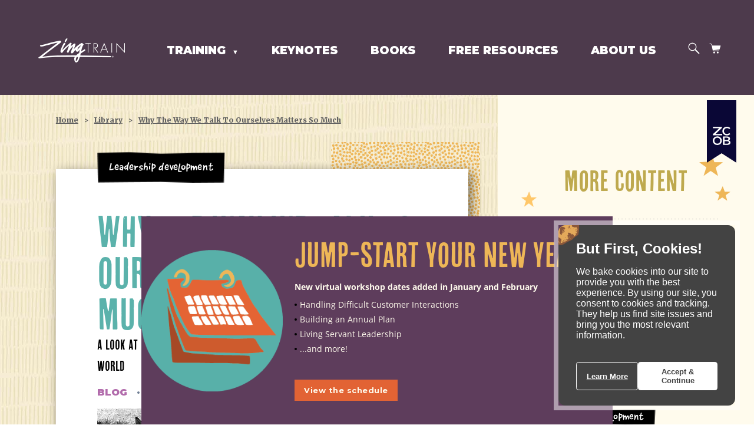

--- FILE ---
content_type: text/html; charset=UTF-8
request_url: https://www.zingtrain.com/blog/why-the-way-we-talk-to-ourselves-matters-so-much/
body_size: 20777
content:
<!doctype html>
<html lang="en-US">
  <head>
  <meta charset="utf-8">
  <meta http-equiv="x-ua-compatible" content="ie=edge">
  <meta name="viewport" content="width=device-width, initial-scale=1">
  
<!-- Author Meta Tags by Molongui Authorship Pro, visit: https://www.molongui.com/wordpress-plugin-post-authors -->
<meta name="author" content="Emily Sandelands">
<!-- /Molongui Authorship -->

<meta name='robots' content='index, follow, max-image-preview:large, max-snippet:-1, max-video-preview:-1' />
	<style>img:is([sizes="auto" i], [sizes^="auto," i]) { contain-intrinsic-size: 3000px 1500px }</style>
	
	<!-- This site is optimized with the Yoast SEO plugin v25.6 - https://yoast.com/wordpress/plugins/seo/ -->
	<title>Why The Way We Talk to Ourselves Matters So Much - ZingTrain</title>
	<link rel="canonical" href="https://www.zingtrain.com/blog/why-the-way-we-talk-to-ourselves-matters-so-much/" />
	<meta property="og:locale" content="en_US" />
	<meta property="og:type" content="article" />
	<meta property="og:title" content="Why The Way We Talk to Ourselves Matters So Much - ZingTrain" />
	<meta property="og:description" content="Breathe.That’s most certainly a suggestion, not an order. If you’re game, go for it again. Breathe. Many mornings, I write that word when I’m journaling. Sometimes I might write it every few lines as I’m getting going. Each time I write it, I take a deep, slow breath (as I did just now). Mindful breathing won’t fix [&hellip;]" />
	<meta property="og:url" content="https://www.zingtrain.com/blog/why-the-way-we-talk-to-ourselves-matters-so-much/" />
	<meta property="og:site_name" content="ZingTrain" />
	<meta property="article:publisher" content="https://www.facebook.com/ZingTrain/" />
	<meta property="article:published_time" content="2020-09-28T17:41:01+00:00" />
	<meta property="article:modified_time" content="2025-07-31T12:29:40+00:00" />
	<meta property="og:image" content="https://www.zingtrain.com/app/uploads/2020/09/Deer.jpg" />
	<meta property="og:image:width" content="600" />
	<meta property="og:image:height" content="784" />
	<meta property="og:image:type" content="image/jpeg" />
	<meta name="author" content="Emily Sandelands" />
	<meta name="twitter:card" content="summary_large_image" />
	<meta name="twitter:creator" content="@ZingTrain" />
	<meta name="twitter:site" content="@ZingTrain" />
	<meta name="twitter:label1" content="Written by" />
	<meta name="twitter:data1" content="Emily Sandelands" />
	<meta name="twitter:label2" content="Est. reading time" />
	<meta name="twitter:data2" content="9 minutes" />
	<script type="application/ld+json" class="yoast-schema-graph">{"@context":"https://schema.org","@graph":[{"@type":"Article","@id":"https://www.zingtrain.com/blog/why-the-way-we-talk-to-ourselves-matters-so-much/#article","isPartOf":{"@id":"https://www.zingtrain.com/blog/why-the-way-we-talk-to-ourselves-matters-so-much/"},"author":{"name":"Emily Sandelands","@id":"https://www.zingtrain.com/#/schema/person/57c83e7dbdf2457388a6a4c5bd0c051a"},"headline":"Why The Way We Talk to Ourselves Matters So Much","datePublished":"2020-09-28T17:41:01+00:00","dateModified":"2025-07-31T12:29:40+00:00","mainEntityOfPage":{"@id":"https://www.zingtrain.com/blog/why-the-way-we-talk-to-ourselves-matters-so-much/"},"wordCount":2320,"publisher":{"@id":"https://www.zingtrain.com/#organization"},"image":{"@id":"https://www.zingtrain.com/blog/why-the-way-we-talk-to-ourselves-matters-so-much/#primaryimage"},"thumbnailUrl":"https://www.zingtrain.com/app/uploads/2020/09/Deer.jpg","keywords":["Leadership Development","Managing Ourselves","Ari&#039;s Writing"],"articleSection":["Blog"],"inLanguage":"en-US"},{"@type":"WebPage","@id":"https://www.zingtrain.com/blog/why-the-way-we-talk-to-ourselves-matters-so-much/","url":"https://www.zingtrain.com/blog/why-the-way-we-talk-to-ourselves-matters-so-much/","name":"Why The Way We Talk to Ourselves Matters So Much - ZingTrain","isPartOf":{"@id":"https://www.zingtrain.com/#website"},"primaryImageOfPage":{"@id":"https://www.zingtrain.com/blog/why-the-way-we-talk-to-ourselves-matters-so-much/#primaryimage"},"image":{"@id":"https://www.zingtrain.com/blog/why-the-way-we-talk-to-ourselves-matters-so-much/#primaryimage"},"thumbnailUrl":"https://www.zingtrain.com/app/uploads/2020/09/Deer.jpg","datePublished":"2020-09-28T17:41:01+00:00","dateModified":"2025-07-31T12:29:40+00:00","breadcrumb":{"@id":"https://www.zingtrain.com/blog/why-the-way-we-talk-to-ourselves-matters-so-much/#breadcrumb"},"inLanguage":"en-US","potentialAction":[{"@type":"ReadAction","target":["https://www.zingtrain.com/blog/why-the-way-we-talk-to-ourselves-matters-so-much/"]}]},{"@type":"ImageObject","inLanguage":"en-US","@id":"https://www.zingtrain.com/blog/why-the-way-we-talk-to-ourselves-matters-so-much/#primaryimage","url":"https://www.zingtrain.com/app/uploads/2020/09/Deer.jpg","contentUrl":"https://www.zingtrain.com/app/uploads/2020/09/Deer.jpg","width":600,"height":784},{"@type":"BreadcrumbList","@id":"https://www.zingtrain.com/blog/why-the-way-we-talk-to-ourselves-matters-so-much/#breadcrumb","itemListElement":[{"@type":"ListItem","position":1,"name":"Home","item":"https://www.zingtrain.com/"},{"@type":"ListItem","position":2,"name":"Why The Way We Talk to Ourselves Matters So Much"}]},{"@type":"WebSite","@id":"https://www.zingtrain.com/#website","url":"https://www.zingtrain.com/","name":"ZingTrain","description":"Zingerman&#039;s Training | Customer Service &amp; Leadership | Seminars","publisher":{"@id":"https://www.zingtrain.com/#organization"},"potentialAction":[{"@type":"SearchAction","target":{"@type":"EntryPoint","urlTemplate":"https://www.zingtrain.com/?s={search_term_string}"},"query-input":{"@type":"PropertyValueSpecification","valueRequired":true,"valueName":"search_term_string"}}],"inLanguage":"en-US"},{"@type":"Organization","@id":"https://www.zingtrain.com/#organization","name":"ZingTrain","url":"https://www.zingtrain.com/","logo":{"@type":"ImageObject","inLanguage":"en-US","@id":"https://www.zingtrain.com/#/schema/logo/image/","url":"https://www.zingtrain.com/app/uploads/2021/06/zingtrain@3x.png","contentUrl":"https://www.zingtrain.com/app/uploads/2021/06/zingtrain@3x.png","width":1605,"height":444,"caption":"ZingTrain"},"image":{"@id":"https://www.zingtrain.com/#/schema/logo/image/"},"sameAs":["https://www.facebook.com/ZingTrain/","https://x.com/ZingTrain","https://www.instagram.com/zingtrain/?hl=en","https://www.linkedin.com/company/zingtrain-zingermans-training-inc/"]},{"@type":"Person","@id":"https://www.zingtrain.com/#/schema/person/57c83e7dbdf2457388a6a4c5bd0c051a","name":"Emily Sandelands","image":{"@type":"ImageObject","inLanguage":"en-US","@id":"https://www.zingtrain.com/#/schema/person/image/","url":"https://secure.gravatar.com/avatar/1946708b107e572720a1ba11b4d4971823e5e789b6d5f450a19a4f29545656b7?s=96&d=mm&r=g","contentUrl":"https://secure.gravatar.com/avatar/1946708b107e572720a1ba11b4d4971823e5e789b6d5f450a19a4f29545656b7?s=96&d=mm&r=g","caption":"Emily Sandelands"}}]}</script>
	<!-- / Yoast SEO plugin. -->


<link rel='dns-prefetch' href='//www.googletagmanager.com' />
<link rel='dns-prefetch' href='//use.typekit.net' />
<link rel='dns-prefetch' href='//fonts.googleapis.com' />
<link href='https://use.typekit.net' crossorigin rel='preconnect' />
<link href='https://fonts.googleapis.com' rel='preconnect' />
<link href='https://fonts.gstatic.com' crossorigin rel='preconnect' />
<script type="text/javascript">
/* <![CDATA[ */
window._wpemojiSettings = {"baseUrl":"https:\/\/s.w.org\/images\/core\/emoji\/16.0.1\/72x72\/","ext":".png","svgUrl":"https:\/\/s.w.org\/images\/core\/emoji\/16.0.1\/svg\/","svgExt":".svg","source":{"concatemoji":"https:\/\/www.zingtrain.com\/wp\/wp-includes\/js\/wp-emoji-release.min.js?ver=6.8.2"}};
/*! This file is auto-generated */
!function(s,n){var o,i,e;function c(e){try{var t={supportTests:e,timestamp:(new Date).valueOf()};sessionStorage.setItem(o,JSON.stringify(t))}catch(e){}}function p(e,t,n){e.clearRect(0,0,e.canvas.width,e.canvas.height),e.fillText(t,0,0);var t=new Uint32Array(e.getImageData(0,0,e.canvas.width,e.canvas.height).data),a=(e.clearRect(0,0,e.canvas.width,e.canvas.height),e.fillText(n,0,0),new Uint32Array(e.getImageData(0,0,e.canvas.width,e.canvas.height).data));return t.every(function(e,t){return e===a[t]})}function u(e,t){e.clearRect(0,0,e.canvas.width,e.canvas.height),e.fillText(t,0,0);for(var n=e.getImageData(16,16,1,1),a=0;a<n.data.length;a++)if(0!==n.data[a])return!1;return!0}function f(e,t,n,a){switch(t){case"flag":return n(e,"\ud83c\udff3\ufe0f\u200d\u26a7\ufe0f","\ud83c\udff3\ufe0f\u200b\u26a7\ufe0f")?!1:!n(e,"\ud83c\udde8\ud83c\uddf6","\ud83c\udde8\u200b\ud83c\uddf6")&&!n(e,"\ud83c\udff4\udb40\udc67\udb40\udc62\udb40\udc65\udb40\udc6e\udb40\udc67\udb40\udc7f","\ud83c\udff4\u200b\udb40\udc67\u200b\udb40\udc62\u200b\udb40\udc65\u200b\udb40\udc6e\u200b\udb40\udc67\u200b\udb40\udc7f");case"emoji":return!a(e,"\ud83e\udedf")}return!1}function g(e,t,n,a){var r="undefined"!=typeof WorkerGlobalScope&&self instanceof WorkerGlobalScope?new OffscreenCanvas(300,150):s.createElement("canvas"),o=r.getContext("2d",{willReadFrequently:!0}),i=(o.textBaseline="top",o.font="600 32px Arial",{});return e.forEach(function(e){i[e]=t(o,e,n,a)}),i}function t(e){var t=s.createElement("script");t.src=e,t.defer=!0,s.head.appendChild(t)}"undefined"!=typeof Promise&&(o="wpEmojiSettingsSupports",i=["flag","emoji"],n.supports={everything:!0,everythingExceptFlag:!0},e=new Promise(function(e){s.addEventListener("DOMContentLoaded",e,{once:!0})}),new Promise(function(t){var n=function(){try{var e=JSON.parse(sessionStorage.getItem(o));if("object"==typeof e&&"number"==typeof e.timestamp&&(new Date).valueOf()<e.timestamp+604800&&"object"==typeof e.supportTests)return e.supportTests}catch(e){}return null}();if(!n){if("undefined"!=typeof Worker&&"undefined"!=typeof OffscreenCanvas&&"undefined"!=typeof URL&&URL.createObjectURL&&"undefined"!=typeof Blob)try{var e="postMessage("+g.toString()+"("+[JSON.stringify(i),f.toString(),p.toString(),u.toString()].join(",")+"));",a=new Blob([e],{type:"text/javascript"}),r=new Worker(URL.createObjectURL(a),{name:"wpTestEmojiSupports"});return void(r.onmessage=function(e){c(n=e.data),r.terminate(),t(n)})}catch(e){}c(n=g(i,f,p,u))}t(n)}).then(function(e){for(var t in e)n.supports[t]=e[t],n.supports.everything=n.supports.everything&&n.supports[t],"flag"!==t&&(n.supports.everythingExceptFlag=n.supports.everythingExceptFlag&&n.supports[t]);n.supports.everythingExceptFlag=n.supports.everythingExceptFlag&&!n.supports.flag,n.DOMReady=!1,n.readyCallback=function(){n.DOMReady=!0}}).then(function(){return e}).then(function(){var e;n.supports.everything||(n.readyCallback(),(e=n.source||{}).concatemoji?t(e.concatemoji):e.wpemoji&&e.twemoji&&(t(e.twemoji),t(e.wpemoji)))}))}((window,document),window._wpemojiSettings);
/* ]]> */
</script>
<style id='wp-emoji-styles-inline-css' type='text/css'>

	img.wp-smiley, img.emoji {
		display: inline !important;
		border: none !important;
		box-shadow: none !important;
		height: 1em !important;
		width: 1em !important;
		margin: 0 0.07em !important;
		vertical-align: -0.1em !important;
		background: none !important;
		padding: 0 !important;
	}
</style>
<link rel='stylesheet' id='wp-block-library-css' href='https://www.zingtrain.com/wp/wp-includes/css/dist/block-library/style.min.css?ver=6.8.2' type='text/css' media='all' />
<style id='classic-theme-styles-inline-css' type='text/css'>
/*! This file is auto-generated */
.wp-block-button__link{color:#fff;background-color:#32373c;border-radius:9999px;box-shadow:none;text-decoration:none;padding:calc(.667em + 2px) calc(1.333em + 2px);font-size:1.125em}.wp-block-file__button{background:#32373c;color:#fff;text-decoration:none}
</style>
<style id='global-styles-inline-css' type='text/css'>
:root{--wp--preset--aspect-ratio--square: 1;--wp--preset--aspect-ratio--4-3: 4/3;--wp--preset--aspect-ratio--3-4: 3/4;--wp--preset--aspect-ratio--3-2: 3/2;--wp--preset--aspect-ratio--2-3: 2/3;--wp--preset--aspect-ratio--16-9: 16/9;--wp--preset--aspect-ratio--9-16: 9/16;--wp--preset--color--black: #000000;--wp--preset--color--cyan-bluish-gray: #abb8c3;--wp--preset--color--white: #ffffff;--wp--preset--color--pale-pink: #f78da7;--wp--preset--color--vivid-red: #cf2e2e;--wp--preset--color--luminous-vivid-orange: #ff6900;--wp--preset--color--luminous-vivid-amber: #fcb900;--wp--preset--color--light-green-cyan: #7bdcb5;--wp--preset--color--vivid-green-cyan: #00d084;--wp--preset--color--pale-cyan-blue: #8ed1fc;--wp--preset--color--vivid-cyan-blue: #0693e3;--wp--preset--color--vivid-purple: #9b51e0;--wp--preset--gradient--vivid-cyan-blue-to-vivid-purple: linear-gradient(135deg,rgba(6,147,227,1) 0%,rgb(155,81,224) 100%);--wp--preset--gradient--light-green-cyan-to-vivid-green-cyan: linear-gradient(135deg,rgb(122,220,180) 0%,rgb(0,208,130) 100%);--wp--preset--gradient--luminous-vivid-amber-to-luminous-vivid-orange: linear-gradient(135deg,rgba(252,185,0,1) 0%,rgba(255,105,0,1) 100%);--wp--preset--gradient--luminous-vivid-orange-to-vivid-red: linear-gradient(135deg,rgba(255,105,0,1) 0%,rgb(207,46,46) 100%);--wp--preset--gradient--very-light-gray-to-cyan-bluish-gray: linear-gradient(135deg,rgb(238,238,238) 0%,rgb(169,184,195) 100%);--wp--preset--gradient--cool-to-warm-spectrum: linear-gradient(135deg,rgb(74,234,220) 0%,rgb(151,120,209) 20%,rgb(207,42,186) 40%,rgb(238,44,130) 60%,rgb(251,105,98) 80%,rgb(254,248,76) 100%);--wp--preset--gradient--blush-light-purple: linear-gradient(135deg,rgb(255,206,236) 0%,rgb(152,150,240) 100%);--wp--preset--gradient--blush-bordeaux: linear-gradient(135deg,rgb(254,205,165) 0%,rgb(254,45,45) 50%,rgb(107,0,62) 100%);--wp--preset--gradient--luminous-dusk: linear-gradient(135deg,rgb(255,203,112) 0%,rgb(199,81,192) 50%,rgb(65,88,208) 100%);--wp--preset--gradient--pale-ocean: linear-gradient(135deg,rgb(255,245,203) 0%,rgb(182,227,212) 50%,rgb(51,167,181) 100%);--wp--preset--gradient--electric-grass: linear-gradient(135deg,rgb(202,248,128) 0%,rgb(113,206,126) 100%);--wp--preset--gradient--midnight: linear-gradient(135deg,rgb(2,3,129) 0%,rgb(40,116,252) 100%);--wp--preset--font-size--small: 13px;--wp--preset--font-size--medium: 20px;--wp--preset--font-size--large: 36px;--wp--preset--font-size--x-large: 42px;--wp--preset--spacing--20: 0.44rem;--wp--preset--spacing--30: 0.67rem;--wp--preset--spacing--40: 1rem;--wp--preset--spacing--50: 1.5rem;--wp--preset--spacing--60: 2.25rem;--wp--preset--spacing--70: 3.38rem;--wp--preset--spacing--80: 5.06rem;--wp--preset--shadow--natural: 6px 6px 9px rgba(0, 0, 0, 0.2);--wp--preset--shadow--deep: 12px 12px 50px rgba(0, 0, 0, 0.4);--wp--preset--shadow--sharp: 6px 6px 0px rgba(0, 0, 0, 0.2);--wp--preset--shadow--outlined: 6px 6px 0px -3px rgba(255, 255, 255, 1), 6px 6px rgba(0, 0, 0, 1);--wp--preset--shadow--crisp: 6px 6px 0px rgba(0, 0, 0, 1);}:where(.is-layout-flex){gap: 0.5em;}:where(.is-layout-grid){gap: 0.5em;}body .is-layout-flex{display: flex;}.is-layout-flex{flex-wrap: wrap;align-items: center;}.is-layout-flex > :is(*, div){margin: 0;}body .is-layout-grid{display: grid;}.is-layout-grid > :is(*, div){margin: 0;}:where(.wp-block-columns.is-layout-flex){gap: 2em;}:where(.wp-block-columns.is-layout-grid){gap: 2em;}:where(.wp-block-post-template.is-layout-flex){gap: 1.25em;}:where(.wp-block-post-template.is-layout-grid){gap: 1.25em;}.has-black-color{color: var(--wp--preset--color--black) !important;}.has-cyan-bluish-gray-color{color: var(--wp--preset--color--cyan-bluish-gray) !important;}.has-white-color{color: var(--wp--preset--color--white) !important;}.has-pale-pink-color{color: var(--wp--preset--color--pale-pink) !important;}.has-vivid-red-color{color: var(--wp--preset--color--vivid-red) !important;}.has-luminous-vivid-orange-color{color: var(--wp--preset--color--luminous-vivid-orange) !important;}.has-luminous-vivid-amber-color{color: var(--wp--preset--color--luminous-vivid-amber) !important;}.has-light-green-cyan-color{color: var(--wp--preset--color--light-green-cyan) !important;}.has-vivid-green-cyan-color{color: var(--wp--preset--color--vivid-green-cyan) !important;}.has-pale-cyan-blue-color{color: var(--wp--preset--color--pale-cyan-blue) !important;}.has-vivid-cyan-blue-color{color: var(--wp--preset--color--vivid-cyan-blue) !important;}.has-vivid-purple-color{color: var(--wp--preset--color--vivid-purple) !important;}.has-black-background-color{background-color: var(--wp--preset--color--black) !important;}.has-cyan-bluish-gray-background-color{background-color: var(--wp--preset--color--cyan-bluish-gray) !important;}.has-white-background-color{background-color: var(--wp--preset--color--white) !important;}.has-pale-pink-background-color{background-color: var(--wp--preset--color--pale-pink) !important;}.has-vivid-red-background-color{background-color: var(--wp--preset--color--vivid-red) !important;}.has-luminous-vivid-orange-background-color{background-color: var(--wp--preset--color--luminous-vivid-orange) !important;}.has-luminous-vivid-amber-background-color{background-color: var(--wp--preset--color--luminous-vivid-amber) !important;}.has-light-green-cyan-background-color{background-color: var(--wp--preset--color--light-green-cyan) !important;}.has-vivid-green-cyan-background-color{background-color: var(--wp--preset--color--vivid-green-cyan) !important;}.has-pale-cyan-blue-background-color{background-color: var(--wp--preset--color--pale-cyan-blue) !important;}.has-vivid-cyan-blue-background-color{background-color: var(--wp--preset--color--vivid-cyan-blue) !important;}.has-vivid-purple-background-color{background-color: var(--wp--preset--color--vivid-purple) !important;}.has-black-border-color{border-color: var(--wp--preset--color--black) !important;}.has-cyan-bluish-gray-border-color{border-color: var(--wp--preset--color--cyan-bluish-gray) !important;}.has-white-border-color{border-color: var(--wp--preset--color--white) !important;}.has-pale-pink-border-color{border-color: var(--wp--preset--color--pale-pink) !important;}.has-vivid-red-border-color{border-color: var(--wp--preset--color--vivid-red) !important;}.has-luminous-vivid-orange-border-color{border-color: var(--wp--preset--color--luminous-vivid-orange) !important;}.has-luminous-vivid-amber-border-color{border-color: var(--wp--preset--color--luminous-vivid-amber) !important;}.has-light-green-cyan-border-color{border-color: var(--wp--preset--color--light-green-cyan) !important;}.has-vivid-green-cyan-border-color{border-color: var(--wp--preset--color--vivid-green-cyan) !important;}.has-pale-cyan-blue-border-color{border-color: var(--wp--preset--color--pale-cyan-blue) !important;}.has-vivid-cyan-blue-border-color{border-color: var(--wp--preset--color--vivid-cyan-blue) !important;}.has-vivid-purple-border-color{border-color: var(--wp--preset--color--vivid-purple) !important;}.has-vivid-cyan-blue-to-vivid-purple-gradient-background{background: var(--wp--preset--gradient--vivid-cyan-blue-to-vivid-purple) !important;}.has-light-green-cyan-to-vivid-green-cyan-gradient-background{background: var(--wp--preset--gradient--light-green-cyan-to-vivid-green-cyan) !important;}.has-luminous-vivid-amber-to-luminous-vivid-orange-gradient-background{background: var(--wp--preset--gradient--luminous-vivid-amber-to-luminous-vivid-orange) !important;}.has-luminous-vivid-orange-to-vivid-red-gradient-background{background: var(--wp--preset--gradient--luminous-vivid-orange-to-vivid-red) !important;}.has-very-light-gray-to-cyan-bluish-gray-gradient-background{background: var(--wp--preset--gradient--very-light-gray-to-cyan-bluish-gray) !important;}.has-cool-to-warm-spectrum-gradient-background{background: var(--wp--preset--gradient--cool-to-warm-spectrum) !important;}.has-blush-light-purple-gradient-background{background: var(--wp--preset--gradient--blush-light-purple) !important;}.has-blush-bordeaux-gradient-background{background: var(--wp--preset--gradient--blush-bordeaux) !important;}.has-luminous-dusk-gradient-background{background: var(--wp--preset--gradient--luminous-dusk) !important;}.has-pale-ocean-gradient-background{background: var(--wp--preset--gradient--pale-ocean) !important;}.has-electric-grass-gradient-background{background: var(--wp--preset--gradient--electric-grass) !important;}.has-midnight-gradient-background{background: var(--wp--preset--gradient--midnight) !important;}.has-small-font-size{font-size: var(--wp--preset--font-size--small) !important;}.has-medium-font-size{font-size: var(--wp--preset--font-size--medium) !important;}.has-large-font-size{font-size: var(--wp--preset--font-size--large) !important;}.has-x-large-font-size{font-size: var(--wp--preset--font-size--x-large) !important;}
:where(.wp-block-post-template.is-layout-flex){gap: 1.25em;}:where(.wp-block-post-template.is-layout-grid){gap: 1.25em;}
:where(.wp-block-columns.is-layout-flex){gap: 2em;}:where(.wp-block-columns.is-layout-grid){gap: 2em;}
:root :where(.wp-block-pullquote){font-size: 1.5em;line-height: 1.6;}
</style>
<link rel='stylesheet' id='typekit-css' href='https://use.typekit.net/uxs5avl.css' type='text/css' media='all' />
<link rel='stylesheet' id='googlefonts-css' href='https://fonts.googleapis.com/css2?family=Merriweather:ital,wght@0,400;0,700;0,900;1,400;1,700;1,900&#038;family=Montserrat:ital,wght@0,400;0,700;0,900;1,400;1,700;1,900&#038;display=swap' type='text/css' media='all' />
<link rel='stylesheet' id='sage/main.css-css' href='https://www.zingtrain.com/app/themes/zing-sage/dist/styles/main.css?ver=2.1' type='text/css' media='all' />
<link rel='stylesheet' id='slick-css-css' href='https://www.zingtrain.com/app/themes/zing-sage/resources/shame/slick-1.8.1/slick/slick.css?ver=6.8.2' type='text/css' media='all' />
<link rel='stylesheet' id='shame/main.css-css' href='https://www.zingtrain.com/app/themes/zing-sage/resources/shame/style.css?ver=2.0' type='text/css' media='all' />
<script type="text/javascript" src="https://www.zingtrain.com/wp/wp-includes/js/jquery/jquery.min.js?ver=3.7.1" id="jquery-core-js"></script>
<script type="text/javascript" src="https://www.zingtrain.com/wp/wp-includes/js/jquery/jquery-migrate.min.js?ver=3.4.1" id="jquery-migrate-js"></script>

<!-- Google tag (gtag.js) snippet added by Site Kit -->
<!-- Google Analytics snippet added by Site Kit -->
<script type="text/javascript" src="https://www.googletagmanager.com/gtag/js?id=GT-MJWKQSZ" id="google_gtagjs-js" async></script>
<script type="text/javascript" id="google_gtagjs-js-after">
/* <![CDATA[ */
window.dataLayer = window.dataLayer || [];function gtag(){dataLayer.push(arguments);}
gtag("set","linker",{"domains":["www.zingtrain.com"]});
gtag("js", new Date());
gtag("set", "developer_id.dZTNiMT", true);
gtag("config", "GT-MJWKQSZ");
/* ]]> */
</script>
<script type="text/javascript" src="https://www.zingtrain.com/app/themes/zing-sage/resources/shame/slick-1.8.1/slick/slick.min.js?ver=6.8.2" id="slick-js-js"></script>
<script type="text/javascript" src="https://www.zingtrain.com/app/themes/zing-sage/resources/shame/js/theme.js?ver=6.8.2" id="theme-js-js"></script>
<link rel="https://api.w.org/" href="https://www.zingtrain.com/wp-json/" /><link rel="EditURI" type="application/rsd+xml" title="RSD" href="https://www.zingtrain.com/wp/xmlrpc.php?rsd" />
<meta name="generator" content="WordPress 6.8.2" />
<link rel='shortlink' href='https://www.zingtrain.com/?p=2446' />
<link rel="alternate" title="oEmbed (JSON)" type="application/json+oembed" href="https://www.zingtrain.com/wp-json/oembed/1.0/embed?url=https%3A%2F%2Fwww.zingtrain.com%2Fblog%2Fwhy-the-way-we-talk-to-ourselves-matters-so-much%2F" />
<link rel="alternate" title="oEmbed (XML)" type="text/xml+oembed" href="https://www.zingtrain.com/wp-json/oembed/1.0/embed?url=https%3A%2F%2Fwww.zingtrain.com%2Fblog%2Fwhy-the-way-we-talk-to-ourselves-matters-so-much%2F&#038;format=xml" />
<meta name="generator" content="Site Kit by Google 1.158.0" />			<!-- DO NOT COPY THIS SNIPPET! Start of Page Analytics Tracking for HubSpot WordPress plugin v11.3.16-->
			<script class="hsq-set-content-id" data-content-id="blog-post">
				var _hsq = _hsq || [];
				_hsq.push(["setContentType", "blog-post"]);
			</script>
			<!-- DO NOT COPY THIS SNIPPET! End of Page Analytics Tracking for HubSpot WordPress plugin -->
			
		<script>
		(function(h,o,t,j,a,r){
			h.hj=h.hj||function(){(h.hj.q=h.hj.q||[]).push(arguments)};
			h._hjSettings={hjid:800633,hjsv:5};
			a=o.getElementsByTagName('head')[0];
			r=o.createElement('script');r.async=1;
			r.src=t+h._hjSettings.hjid+j+h._hjSettings.hjsv;
			a.appendChild(r);
		})(window,document,'//static.hotjar.com/c/hotjar-','.js?sv=');
		</script>
		            <style>
                .molongui-disabled-link
                {
                    border-bottom: none !important;
                    text-decoration: none !important;
                    color: inherit !important;
                    cursor: inherit !important;
                }
                .molongui-disabled-link:hover,
                .molongui-disabled-link:hover span
                {
                    border-bottom: none !important;
                    text-decoration: none !important;
                    color: inherit !important;
                    cursor: inherit !important;
                }
            </style>
            			<link rel="preload" href="https://www.zingtrain.com/app/plugins/wordpress-popup/assets/hustle-ui/fonts/hustle-icons-font.woff2" as="font" type="font/woff2" crossorigin>
		<style id="hustle-module-2-0-styles" class="hustle-module-styles hustle-module-styles-2">@media screen and (min-width: 783px) {.hustle-ui:not(.hustle-size--small).module_id_2 .hustle-slidein-content .hustle-info {max-width: 800px;}}.hustle-ui.module_id_2  .hustle-slidein-content {-moz-box-shadow: 0px 0px 0px 0px rgba(0,0,0,0);-webkit-box-shadow: 0px 0px 0px 0px rgba(0,0,0,0);box-shadow: 0px 0px 0px 0px rgba(0,0,0,0);}@media screen and (min-width: 783px) {.hustle-ui:not(.hustle-size--small).module_id_2  .hustle-slidein-content {-moz-box-shadow: 0px 0px 0px 0px rgba(0,0,0,0);-webkit-box-shadow: 0px 0px 0px 0px rgba(0,0,0,0);box-shadow: 0px 0px 0px 0px rgba(0,0,0,0);}} .hustle-ui.module_id_2 .hustle-layout {margin: 0px 0px 0px 0px;padding: 0px 0px 0px 0px;border-width: 0px 0px 0px 0px;border-style: solid;border-color: rgb(94,61,92);border-radius: 0px 0px 0px 0px;overflow: hidden;background-color: rgb(94,61,92);}@media screen and (min-width: 783px) {.hustle-ui:not(.hustle-size--small).module_id_2 .hustle-layout {margin: 0px 0px 0px 0px;padding: 0px 0px 0px 0px;border-width: 0px 0px 0px 0px;border-style: solid;border-radius: 0px 0px 0px 0px;}} .hustle-ui.module_id_2 .hustle-layout .hustle-layout-content {padding: 0px 0px 0px 0px;border-width: 0px 0px 0px 0px;border-style: solid;border-radius: 0px 0px 0px 0px;border-color: rgba(0,0,0,0);background-color: rgba(0,0,0,0);-moz-box-shadow: 0px 0px 0px 0px rgba(0,0,0,0);-webkit-box-shadow: 0px 0px 0px 0px rgba(0,0,0,0);box-shadow: 0px 0px 0px 0px rgba(0,0,0,0);}.hustle-ui.module_id_2 .hustle-main-wrapper {position: relative;padding:32px 0 0;}@media screen and (min-width: 783px) {.hustle-ui:not(.hustle-size--small).module_id_2 .hustle-layout .hustle-layout-content {padding: 0px 0px 0px 0px;border-width: 0px 0px 0px 0px;border-style: solid;border-radius: 0px 0px 0px 0px;-moz-box-shadow: 0px 0px 0px 0px rgba(0,0,0,0);-webkit-box-shadow: 0px 0px 0px 0px rgba(0,0,0,0);box-shadow: 0px 0px 0px 0px rgba(0,0,0,0);}}@media screen and (min-width: 783px) {.hustle-ui:not(.hustle-size--small).module_id_2 .hustle-main-wrapper {padding: 0;}}.hustle-ui.module_id_2 .hustle-layout .hustle-image {background-color: rgb(94,61,92);}.hustle-ui.module_id_2 .hustle-layout .hustle-image {height: 150px;overflow: hidden;}@media screen and (min-width: 783px) {.hustle-ui:not(.hustle-size--small).module_id_2 .hustle-layout .hustle-image {max-width: 30%;height: auto;min-height: 0;-webkit-box-flex: 0;-ms-flex: 0 0 30%;flex: 0 0 30%;}}.hustle-ui.module_id_2 .hustle-layout .hustle-image img {width: 100%;max-width: unset;height: 100%;display: block;position: absolute;object-fit: contain;-ms-interpolation-mode: bicubic;}@media all and (-ms-high-contrast: none), (-ms-high-contrast: active) {.hustle-ui.module_id_2 .hustle-layout .hustle-image img {width: auto;max-width: 100%;height: auto;max-height: 100%;}}@media screen and (min-width: 783px) {.hustle-ui:not(.hustle-size--small).module_id_2 .hustle-layout .hustle-image img {width: 100%;max-width: unset;height: 100%;display: block;position: absolute;object-fit: contain;-ms-interpolation-mode: bicubic;}}@media all and (min-width: 783px) and (-ms-high-contrast: none), (-ms-high-contrast: active) {.hustle-ui:not(.hustle-size--small).module_id_2 .hustle-layout .hustle-image img {width: auto;max-width: 100%;height: auto;max-height: 100%;}}.hustle-ui.module_id_2 .hustle-layout .hustle-image img {object-position: center center;-o-object-position: center center;}@media all and (-ms-high-contrast: none), (-ms-high-contrast: active) {.hustle-ui.module_id_2 .hustle-layout .hustle-image img {left: 50%;}}@media all and (-ms-high-contrast: none), (-ms-high-contrast: active) {.hustle-ui.module_id_2 .hustle-layout .hustle-image img {transform: translate(-50%,-50%);-ms-transform: translate(-50%,-50%);-webkit-transform: translate(-50%,-50%);}}@media all and (-ms-high-contrast: none), (-ms-high-contrast: active) {.hustle-ui.module_id_2 .hustle-layout .hustle-image img {top: 50%;}}@media all and (-ms-high-contrast: none), (-ms-high-contrast: active) {.hustle-ui.module_id_2 .hustle-layout .hustle-image img {transform: translate(-50%,-50%);-ms-transform: translate(-50%,-50%);-webkit-transform: translate(-50%,-50%);}}@media screen and (min-width: 783px) {.hustle-ui:not(.hustle-size--small).module_id_2 .hustle-layout .hustle-image img {object-position: center center;-o-object-position: center center;}}@media all and (min-width: 783px) and (-ms-high-contrast: none), (-ms-high-contrast: active) {.hustle-ui:not(.hustle-size--small).module_id_2 .hustle-layout .hustle-image img {left: 50%;right: auto;}}@media all and (min-width: 783px) and (-ms-high-contrast: none), (-ms-high-contrast: active) {.hustle-ui:not(.hustle-size--small).module_id_2 .hustle-layout .hustle-image img {transform: translate(-50%,-50%);-ms-transform: translate(-50%,-50%);-webkit-transform: translate(-50%,-50%);}}@media all and (min-width: 783px) and (-ms-high-contrast: none), (-ms-high-contrast: active) {.hustle-ui:not(.hustle-size--small).module_id_2 .hustle-layout .hustle-image img {top: 50%;bottom: auto;}}@media all and (min-width: 783px) and (-ms-high-contrast: none), (-ms-high-contrast: active) {.hustle-ui:not(.hustle-size--small).module_id_2 .hustle-layout .hustle-image img {transform: translate(-50%,-50%);-ms-transform: translate(-50%,-50%);-webkit-transform: translate(-50%,-50%);}}  .hustle-ui.module_id_2 .hustle-layout .hustle-content {margin: 0px 0px 0px 0px;padding: 10px 10px 10px 10px;border-width: 0px 0px 0px 0px;border-style: solid;border-radius: 0px 0px 0px 0px;border-color: rgb(94,61,92);background-color: rgb(94,61,92);-moz-box-shadow: 0px 0px 0px 0px rgba(0,0,0,0);-webkit-box-shadow: 0px 0px 0px 0px rgba(0,0,0,0);box-shadow: 0px 0px 0px 0px rgba(0,0,0,0);}.hustle-ui.module_id_2 .hustle-layout .hustle-content .hustle-content-wrap {padding: 10px 0 10px 0;}@media screen and (min-width: 783px) {.hustle-ui:not(.hustle-size--small).module_id_2 .hustle-layout .hustle-content {margin: 0px 0px 0px 0px;padding: 20px 20px 20px 20px;border-width: 0px 0px 0px 0px;border-style: solid;border-radius: 0px 0px 0px 0px;-moz-box-shadow: 0px 0px 0px 0px rgba(0,0,0,0);-webkit-box-shadow: 0px 0px 0px 0px rgba(0,0,0,0);box-shadow: 0px 0px 0px 0px rgba(0,0,0,0);}.hustle-ui:not(.hustle-size--small).module_id_2 .hustle-layout .hustle-content .hustle-content-wrap {padding: 20px 0 20px 0;}} .hustle-ui.module_id_2 .hustle-layout .hustle-title {display: block;margin: 0px 0px 0px 0px;padding: 0px 0px 0px 0px;border-width: 0px 0px 0px 0px;border-style: solid;border-color: rgb(94,61,92);border-radius: 0px 0px 0px 0px;background-color: rgb(94,61,92);box-shadow: 0px 0px 0px 0px rgba(0,0,0,0);-moz-box-shadow: 0px 0px 0px 0px rgba(0,0,0,0);-webkit-box-shadow: 0px 0px 0px 0px rgba(0,0,0,0);color: #eeb657;font: 400 33px/38px Georgia,Times,serif;font-style: normal;letter-spacing: 0px;text-transform: none;text-decoration: none;text-align: left;}@media screen and (min-width: 783px) {.hustle-ui:not(.hustle-size--small).module_id_2 .hustle-layout .hustle-title {margin: 0px 0px 0px 0px;padding: 0px 0px 0px 0px;border-width: 0px 0px 0px 0px;border-style: solid;border-radius: 0px 0px 0px 0px;box-shadow: 0px 0px 0px 0px rgba(0,0,0,0);-moz-box-shadow: 0px 0px 0px 0px rgba(0,0,0,0);-webkit-box-shadow: 0px 0px 0px 0px rgba(0,0,0,0);font: 400 33px/38px Georgia,Times,serif;font-style: normal;letter-spacing: 0px;text-transform: none;text-decoration: none;text-align: left;}} .hustle-ui.module_id_2 .hustle-layout .hustle-group-content {margin: 0px 0px 0px 0px;padding: 20px 0px 20px 0px;border-color: rgba(0,0,0,0);border-width: 1px 0px 1px 0px;border-style: solid;color: #fffbed;}.hustle-ui.module_id_2 .hustle-layout .hustle-group-content b,.hustle-ui.module_id_2 .hustle-layout .hustle-group-content strong {font-weight: bold;}.hustle-ui.module_id_2 .hustle-layout .hustle-group-content a,.hustle-ui.module_id_2 .hustle-layout .hustle-group-content a:visited {color: #e26334;}.hustle-ui.module_id_2 .hustle-layout .hustle-group-content a:hover {color: #2DA194;}.hustle-ui.module_id_2 .hustle-layout .hustle-group-content a:focus,.hustle-ui.module_id_2 .hustle-layout .hustle-group-content a:active {color: #2DA194;}@media screen and (min-width: 783px) {.hustle-ui:not(.hustle-size--small).module_id_2 .hustle-layout .hustle-group-content {margin: 0px 0px 0px 0px;padding: 20px 0px 20px 0px;border-width: 1px 0px 1px 0px;border-style: solid;}}.hustle-ui.module_id_2 .hustle-layout .hustle-group-content {color: #fffbed;font-size: 14px;line-height: 1.45em;font-family: Open Sans;}@media screen and (min-width: 783px) {.hustle-ui:not(.hustle-size--small).module_id_2 .hustle-layout .hustle-group-content {font-size: 14px;line-height: 1.45em;}}.hustle-ui.module_id_2 .hustle-layout .hustle-group-content p:not([class*="forminator-"]) {margin: 0 0 10px;color: #fffbed;font: normal 14px/1.45em Open Sans;font-style: normal;letter-spacing: 0px;text-transform: none;text-decoration: none;}.hustle-ui.module_id_2 .hustle-layout .hustle-group-content p:not([class*="forminator-"]):last-child {margin-bottom: 0;}@media screen and (min-width: 783px) {.hustle-ui:not(.hustle-size--small).module_id_2 .hustle-layout .hustle-group-content p:not([class*="forminator-"]) {margin: 0 0 10px;font: normal 14px/1.45em Open Sans;font-style: normal;letter-spacing: 0px;text-transform: none;text-decoration: none;}.hustle-ui:not(.hustle-size--small).module_id_2 .hustle-layout .hustle-group-content p:not([class*="forminator-"]):last-child {margin-bottom: 0;}}.hustle-ui.module_id_2 .hustle-layout .hustle-group-content h1:not([class*="forminator-"]) {margin: 0 0 10px;color: #fffbed;font: 700 28px/1.4em Open Sans;font-style: normal;letter-spacing: 0px;text-transform: none;text-decoration: none;}.hustle-ui.module_id_2 .hustle-layout .hustle-group-content h1:not([class*="forminator-"]):last-child {margin-bottom: 0;}@media screen and (min-width: 783px) {.hustle-ui:not(.hustle-size--small).module_id_2 .hustle-layout .hustle-group-content h1:not([class*="forminator-"]) {margin: 0 0 10px;font: 700 28px/1.4em Open Sans;font-style: normal;letter-spacing: 0px;text-transform: none;text-decoration: none;}.hustle-ui:not(.hustle-size--small).module_id_2 .hustle-layout .hustle-group-content h1:not([class*="forminator-"]):last-child {margin-bottom: 0;}}.hustle-ui.module_id_2 .hustle-layout .hustle-group-content h2:not([class*="forminator-"]) {margin: 0 0 10px;color: #fffbed;font-size: 22px;line-height: 1.4em;font-weight: 700;font-style: normal;letter-spacing: 0px;text-transform: none;text-decoration: none;}.hustle-ui.module_id_2 .hustle-layout .hustle-group-content h2:not([class*="forminator-"]):last-child {margin-bottom: 0;}@media screen and (min-width: 783px) {.hustle-ui:not(.hustle-size--small).module_id_2 .hustle-layout .hustle-group-content h2:not([class*="forminator-"]) {margin: 0 0 10px;font-size: 22px;line-height: 1.4em;font-weight: 700;font-style: normal;letter-spacing: 0px;text-transform: none;text-decoration: none;}.hustle-ui:not(.hustle-size--small).module_id_2 .hustle-layout .hustle-group-content h2:not([class*="forminator-"]):last-child {margin-bottom: 0;}}.hustle-ui.module_id_2 .hustle-layout .hustle-group-content h3:not([class*="forminator-"]) {margin: 0 0 10px;color: #fffbed;font: 700 18px/1.4em Open Sans;font-style: normal;letter-spacing: 0px;text-transform: none;text-decoration: none;}.hustle-ui.module_id_2 .hustle-layout .hustle-group-content h3:not([class*="forminator-"]):last-child {margin-bottom: 0;}@media screen and (min-width: 783px) {.hustle-ui:not(.hustle-size--small).module_id_2 .hustle-layout .hustle-group-content h3:not([class*="forminator-"]) {margin: 0 0 10px;font: 700 18px/1.4em Open Sans;font-style: normal;letter-spacing: 0px;text-transform: none;text-decoration: none;}.hustle-ui:not(.hustle-size--small).module_id_2 .hustle-layout .hustle-group-content h3:not([class*="forminator-"]):last-child {margin-bottom: 0;}}.hustle-ui.module_id_2 .hustle-layout .hustle-group-content h4:not([class*="forminator-"]) {margin: 0 0 10px;color: #fffbed;font: 700 16px/1.4em Open Sans;font-style: normal;letter-spacing: 0px;text-transform: none;text-decoration: none;}.hustle-ui.module_id_2 .hustle-layout .hustle-group-content h4:not([class*="forminator-"]):last-child {margin-bottom: 0;}@media screen and (min-width: 783px) {.hustle-ui:not(.hustle-size--small).module_id_2 .hustle-layout .hustle-group-content h4:not([class*="forminator-"]) {margin: 0 0 10px;font: 700 16px/1.4em Open Sans;font-style: normal;letter-spacing: 0px;text-transform: none;text-decoration: none;}.hustle-ui:not(.hustle-size--small).module_id_2 .hustle-layout .hustle-group-content h4:not([class*="forminator-"]):last-child {margin-bottom: 0;}}.hustle-ui.module_id_2 .hustle-layout .hustle-group-content h5:not([class*="forminator-"]) {margin: 0 0 10px;color: #fffbed;font: 700 14px/1.4em Open Sans;font-style: normal;letter-spacing: 0px;text-transform: none;text-decoration: none;}.hustle-ui.module_id_2 .hustle-layout .hustle-group-content h5:not([class*="forminator-"]):last-child {margin-bottom: 0;}@media screen and (min-width: 783px) {.hustle-ui:not(.hustle-size--small).module_id_2 .hustle-layout .hustle-group-content h5:not([class*="forminator-"]) {margin: 0 0 10px;font: 700 14px/1.4em Open Sans;font-style: normal;letter-spacing: 0px;text-transform: none;text-decoration: none;}.hustle-ui:not(.hustle-size--small).module_id_2 .hustle-layout .hustle-group-content h5:not([class*="forminator-"]):last-child {margin-bottom: 0;}}.hustle-ui.module_id_2 .hustle-layout .hustle-group-content h6:not([class*="forminator-"]) {margin: 0 0 10px;color: #fffbed;font: 700 12px/1.4em Open Sans;font-style: normal;letter-spacing: 0px;text-transform: uppercase;text-decoration: none;}.hustle-ui.module_id_2 .hustle-layout .hustle-group-content h6:not([class*="forminator-"]):last-child {margin-bottom: 0;}@media screen and (min-width: 783px) {.hustle-ui:not(.hustle-size--small).module_id_2 .hustle-layout .hustle-group-content h6:not([class*="forminator-"]) {margin: 0 0 10px;font: 700 12px/1.4em Open Sans;font-style: normal;letter-spacing: 0px;text-transform: uppercase;text-decoration: none;}.hustle-ui:not(.hustle-size--small).module_id_2 .hustle-layout .hustle-group-content h6:not([class*="forminator-"]):last-child {margin-bottom: 0;}}.hustle-ui.module_id_2 .hustle-layout .hustle-group-content ol:not([class*="forminator-"]),.hustle-ui.module_id_2 .hustle-layout .hustle-group-content ul:not([class*="forminator-"]) {margin: 0 0 10px;}.hustle-ui.module_id_2 .hustle-layout .hustle-group-content ol:not([class*="forminator-"]):last-child,.hustle-ui.module_id_2 .hustle-layout .hustle-group-content ul:not([class*="forminator-"]):last-child {margin-bottom: 0;}.hustle-ui.module_id_2 .hustle-layout .hustle-group-content li:not([class*="forminator-"]) {margin: 0 0 5px;color: #fffbed;font: normal 14px/1.45em Open Sans;font-style: normal;letter-spacing: 0px;text-transform: none;text-decoration: none;}.hustle-ui.module_id_2 .hustle-layout .hustle-group-content li:not([class*="forminator-"]):last-child {margin-bottom: 0;}.hustle-ui.module_id_2 .hustle-layout .hustle-group-content ol:not([class*="forminator-"]) li:before {color: #000000}.hustle-ui.module_id_2 .hustle-layout .hustle-group-content ul:not([class*="forminator-"]) li:before {background-color: #000000}@media screen and (min-width: 783px) {.hustle-ui.module_id_2 .hustle-layout .hustle-group-content ol:not([class*="forminator-"]),.hustle-ui.module_id_2 .hustle-layout .hustle-group-content ul:not([class*="forminator-"]) {margin: 0 0 20px;}.hustle-ui.module_id_2 .hustle-layout .hustle-group-content ol:not([class*="forminator-"]):last-child,.hustle-ui.module_id_2 .hustle-layout .hustle-group-content ul:not([class*="forminator-"]):last-child {margin: 0;}}@media screen and (min-width: 783px) {.hustle-ui:not(.hustle-size--small).module_id_2 .hustle-layout .hustle-group-content li:not([class*="forminator-"]) {margin: 0 0 5px;font: normal 14px/1.45em Open Sans;font-style: normal;letter-spacing: 0px;text-transform: none;text-decoration: none;}.hustle-ui:not(.hustle-size--small).module_id_2 .hustle-layout .hustle-group-content li:not([class*="forminator-"]):last-child {margin-bottom: 0;}}.hustle-ui.module_id_2 .hustle-layout .hustle-group-content blockquote {margin-right: 0;margin-left: 0;} .hustle-whole-module-cta {cursor: pointer;} .hustle-ui.module_id_2 .hustle-layout .hustle-cta-container {margin: 0px 0px 0px 0px;padding: 10px 0px 0px 0px;border-color: rgba(0,0,0,0);border-width: 1px 0px 0px 0px;border-style: solid;}@media screen and (min-width: 783px) {.hustle-ui:not(.hustle-size--small).module_id_2 .hustle-layout .hustle-cta-container {margin: 0px 0px 0px 0px;padding: 20px 0px 0px 0px;border-width: 1px 0px 0px 0px;border-style: solid;}} .hustle-ui.module_id_2 .hustle-layout a.hustle-button-cta {margin: 0;padding: 2px 16px 2px 16px;border-width: 0px 0px 0px 0px;border-style: solid;border-color: rgb(226,99,52);border-radius: 0px 0px 0px 0px;background-color: rgb(226,99,52);-moz-box-shadow: 0px 0px 0px 0px rgba(0, 0, 0, 0);-webkit-box-shadow: 0px 0px 0px 0px rgba(0, 0, 0, 0);box-shadow: 0px 0px 0px 0px rgba(0, 0, 0, 0);color: #fffbed;font: bold 13px/32px Open Sans;font-style: normal;letter-spacing: 0.5px;text-transform: none;text-decoration: none;text-align: center;}.hustle-ui.module_id_2 .hustle-layout a.hustle-button-cta:hover {border-color: rgb(238,182,87);background-color: rgb(238,182,87);color: #5e3d5c;}.hustle-ui.module_id_2 .hustle-layout a.hustle-button-cta:focus {border-color: rgb(238,182,87);background-color: rgb(238,182,87);color: #5e3d5c;}@media screen and (min-width: 783px) {.hustle-ui:not(.hustle-size--small).module_id_2 .hustle-layout a.hustle-button-cta {padding: 2px 16px 2px 16px;border-width: 0px 0px 0px 0px;border-style: solid;border-radius: 0px 0px 0px 0px;box-shadow: 0px 0px 0px 0px rgba(0, 0, 0, 0);-moz-box-shadow: 0px 0px 0px 0px rgba(0, 0, 0, 0);-webkit-box-shadow: 0px 0px 0px 0px rgba(0, 0, 0, 0);font: bold 13px/32px Open Sans;font-style: normal;letter-spacing: 0.5px;text-transform: none;text-decoration: none;text-align: center;}} .hustle-ui.module_id_2 .hustle-layout .hustle-cta-container {display: flex;flex-direction: column;}.hustle-ui.module_id_2 .hustle-layout .hustle-cta-container .hustle-button-cta {width: 100%;display: block;}@media screen and (min-width: 783px) {.hustle-ui:not(.hustle-size--small).module_id_2 .hustle-layout .hustle-cta-container {justify-content: left;display: flex;flex-direction: unset;}.hustle-ui:not(.hustle-size--small).module_id_2 .hustle-layout .hustle-cta-container .hustle-button-cta {width: auto;display: inline-block;}}button.hustle-button-close .hustle-icon-close:before {font-size: inherit;}.hustle-ui.module_id_2 button.hustle-button-close {color: rgb(178,108,172);background: transparent;border-radius: 0;position: absolute;z-index: 1;display: block;width: 32px;height: 32px;right: 0;left: auto;top: 0;bottom: auto;transform: unset;}.hustle-ui.module_id_2 button.hustle-button-close .hustle-icon-close {font-size: 12px;}.hustle-ui.module_id_2 button.hustle-button-close:hover {color: rgb(238,182,87);}.hustle-ui.module_id_2 button.hustle-button-close:focus {color: rgb(238,182,87);}@media screen and (min-width: 783px) {.hustle-ui:not(.hustle-size--small).module_id_2 button.hustle-button-close .hustle-icon-close {font-size: 12px;}.hustle-ui:not(.hustle-size--small).module_id_2 button.hustle-button-close {background: transparent;border-radius: 0;display: block;width: 32px;height: 32px;right: 0;left: auto;top: 0;bottom: auto;transform: unset;}} .hustle-ui.module_id_2 .hustle-layout .hustle-group-content blockquote {border-left-color: #eeb657;}.hustle-ui.hustle_module_id_2[data-id="2"] .hustle-layout .hustle-title{ font-family:  cheap-pine-sans !important; font-size:  60px !important; line-height:  49px !important;}.hustle-ui.hustle_module_id_2[data-id="2"] .hustle-layout .hustle-title{ font-family:  cheap-pine-sans !important; font-size:  60px !important; line-height:  49px !important;}.hustle-ui.hustle_module_id_2[data-id="2"] .hustle-layout .hustle-subtitle{ font-family:  cheap-pine-sans !important; font-size:  40px !important;}.hustle-ui.hustle_module_id_2[data-id="2"] .hustle-layout .hustle-title{ font-family:  cheap-pine-sans !important; font-size:  60px !important; line-height:  49px !important;}.hustle-ui.hustle_module_id_2[data-id="2"] .hustle-layout .hustle-subtitle{ font-family:  cheap-pine-sans !important; font-size:  40px !important;}.hustle-ui.hustle_module_id_2[data-id="2"] .hustle-group-content p{ font-family:  Montserrat;}.hustle-ui.hustle_module_id_2[data-id="2"] .hustle-layout .hustle-title{ font-family:  cheap-pine-sans !important; font-size:  60px !important; line-height:  49px !important;}.hustle-ui.hustle_module_id_2[data-id="2"] .hustle-layout .hustle-subtitle{ font-family:  cheap-pine-sans !important; font-size:  40px !important;}.hustle-ui.hustle_module_id_2[data-id="2"] .hustle-group-content p{ font-family:  Montserrat;}.hustle-ui.hustle_module_id_2[data-id="2"] .hustle-layout .hustle-button-cta{ border-radius:  12px; font-family:  Montserrat !important; font-weight:  900; text-transform:  uppercase;}.hustle-ui.hustle_module_id_2[data-id="2"] .hustle-layout .hustle-title{ font-family:  cheap-pine-sans !important; font-size:  60px !important; line-height:  49px !important;}.hustle-ui.hustle_module_id_2[data-id="2"] .hustle-layout .hustle-subtitle{ font-family:  cheap-pine-sans !important; font-size:  40px !important;}.hustle-ui.hustle_module_id_2[data-id="2"] .hustle-group-content p{ font-family:  Montserrat;}.hustle-ui.hustle_module_id_2[data-id="2"] .hustle-layout .hustle-button-cta{ border-radius:  12px; font-family:  Montserrat !important; font-weight:  900; text-transform:  uppercase;}.hustle-ui.hustle_module_id_2[data-id="2"] .hustle-button-close{ background-color:  white; top:  5px !important; right:  5px !important; z-index:  10;}.hustle-ui.hustle_module_id_2[data-id="2"] .hustle-layout .hustle-title{ font-family:  cheap-pine-sans !important; font-size:  60px !important; line-height:  49px !important;}.hustle-ui.hustle_module_id_2[data-id="2"] .hustle-layout .hustle-subtitle{ font-family:  cheap-pine-sans !important; font-size:  40px !important;}.hustle-ui.hustle_module_id_2[data-id="2"] .hustle-group-content p{ font-family:  Montserrat;}.hustle-ui.hustle_module_id_2[data-id="2"] .hustle-layout .hustle-button-cta{ border-radius:  12px; font-family:  Montserrat !important; font-weight:  900; text-transform:  uppercase;}.hustle-ui.hustle_module_id_2[data-id="2"] .hustle-button-close{ background-color:  white; top:  5px !important; right:  5px !important; z-index:  10;}.hustle-ui.hustle_module_id_2[data-id="2"] .hustle-layout{}</style><link rel="icon" href="https://www.zingtrain.com/app/uploads/2020/03/cropped-android-chrome-512x512-1-32x32.png" sizes="32x32" />
<link rel="icon" href="https://www.zingtrain.com/app/uploads/2020/03/cropped-android-chrome-512x512-1-192x192.png" sizes="192x192" />
<link rel="apple-touch-icon" href="https://www.zingtrain.com/app/uploads/2020/03/cropped-android-chrome-512x512-1-180x180.png" />
<meta name="msapplication-TileImage" content="https://www.zingtrain.com/app/uploads/2020/03/cropped-android-chrome-512x512-1-270x270.png" />
		<style type="text/css" id="wp-custom-css">
			#Section-ID_0 iframe {
	aspect-ratio: 16 / 9;
  width: 100%;
}		</style>
		<!-- Google Tag Manager -->
  <script>(function (w, d, s, l, i) {
      w[l] = w[l] || [];
      w[l].push({
        'gtm.start':
          new Date().getTime(), event: 'gtm.js'
      });
      var f = d.getElementsByTagName(s)[0],
        j = d.createElement(s), dl = l != 'dataLayer' ? '&l=' + l : '';
      j.async = true;
      j.src =
        'https://www.googletagmanager.com/gtm.js?id=' + i + dl;
      f.parentNode.insertBefore(j, f);
    })(window, document, 'script', 'dataLayer', 'GTM-NXZWNHF');</script>
  <!-- End Google Tag Manager -->
</head>
  <body class="wp-singular post-template-default single single-post postid-2446 single-format-standard wp-theme-zing-sageresources why-the-way-we-talk-to-ourselves-matters-so-much app-data index-data singular-data single-data single-post-data single-post-why-the-way-we-talk-to-ourselves-matters-so-much-data">
    <!-- Google Tag Manager (noscript) -->
<noscript>
  <iframe src="https://www.googletagmanager.com/ns.html?id=GTM-NXZWNHF"
          height="0" width="0" style="display:none;visibility:hidden"></iframe>
</noscript>
<!-- End Google Tag Manager (noscript) -->
        <div style="" class="header-container position-relative purple">
  <div class="menu-content">

    <ul id="main_navigation" class="primary-menu no-js">    <div tabindex=1 class="mobile-menu-button" role="button" aria-expanded="false"></div>
<div class="logo-container"><li id="zingtrain-logo" class="menu-item menu-item-home page-item"><a href=
        "https://www.zingtrain.com"><span class="sr-only">Homepage</span></a></li></div><li id="menu-item-20" class="menu-item menu-item-type-post_type menu-item-object-page menu-item-has-children menu-item-20"><a href="https://www.zingtrain.com/training/">Training</a>
<ul class="sub-menu">
	<li id="menu-item-6805" class="menu-item menu-item-type-post_type menu-item-object-page menu-item-6805"><a href="https://www.zingtrain.com/training/">All Training</a></li>
	<li id="menu-item-6686" class="menu-item menu-item-type-post_type menu-item-object-page menu-item-6686"><a href="https://www.zingtrain.com/in-person-seminars/">In-Person Seminars</a></li>
	<li id="menu-item-6685" class="menu-item menu-item-type-post_type menu-item-object-page menu-item-6685"><a href="https://www.zingtrain.com/virtual-workshops/">Virtual Workshops</a></li>
	<li id="menu-item-5183" class="menu-item menu-item-type-post_type menu-item-object-page menu-item-5183"><a href="https://www.zingtrain.com/personalized-training/">For Your Team</a></li>
	<li id="menu-item-5924" class="menu-item menu-item-type-post_type menu-item-object-page menu-item-5924"><a href="https://www.zingtrain.com/calendar/">Calendar</a></li>
</ul>
</li>
<li id="menu-item-5730" class="menu-item menu-item-type-post_type menu-item-object-page menu-item-5730"><a href="https://www.zingtrain.com/keynotes/">Keynotes</a></li>
<li id="menu-item-21" class="menu-item menu-item-type-custom menu-item-object-custom menu-item-21"><a href="https://shop.zingtrain.com/">Books</a></li>
<li id="menu-item-19" class="menu-item menu-item-type-post_type menu-item-object-page current_page_parent menu-item-19"><a href="https://www.zingtrain.com/library/">Free Resources</a></li>
<li id="menu-item-18" class="menu-item menu-item-type-post_type menu-item-object-page menu-item-18"><a href="https://www.zingtrain.com/about-us/">About Us</a></li>
<div class="search-cart-container"> <li class="menu-item menu-item-search page-item"><a href="https://www.zingtrain.com/search/"><i class="icon-search"></i> <span class="sr-only">Search</span></a></li><li class="menu-item menu-item-cart page-item"><a href="https://shop.zingtrain.com/cart/?wp=1"><i class="icon-cart"></i><span class="sr-only">Cart</span></a><li></div></ul>




  <a class="mobile-back-link" href="https://www.zingtrain.com/library/"><img src="https://www.zingtrain.com/app/themes/zing-sage/resources/img/mobile-back-arrow.png" class="margin-right-10" />Back to Library</a></nav>
    <div class="position-relative flex-row">

      <div
        class="two-thirds position-relative line-background flex-vertical-right-aligned padding-top-35 padding-bottom-70 overflow-hidden">

        <img class="abs-image top-80 right-30"
             src="https://www.zingtrain.com/app/themes/zing-sage/resources/img/dot-grid-tall.png"/>
        <img class="abs-image top-650 left-0"
             src="https://www.zingtrain.com/app/themes/zing-sage/resources/img/side-bars-left.png"/>
        <img class="abs-image top-1100 right-0"
             src="https://www.zingtrain.com/app/themes/zing-sage/resources/img/side-bars.png"/>
        <img class="abs-image top-2000 left-n30"
             src="https://www.zingtrain.com/app/themes/zing-sage/resources/img/dot-grid-tall.png"/>

        <img class="abs-image top-3050 right-30"
             src="https://www.zingtrain.com/app/themes/zing-sage/resources/img/dot-grid-tall.png"/>
        <img class="abs-image top-3650 left-0"
             src="https://www.zingtrain.com/app/themes/zing-sage/resources/img/side-bars-left.png"/>
        <img class="abs-image top-4100 right-0"
             src="https://www.zingtrain.com/app/themes/zing-sage/resources/img/side-bars.png"/>
        <img class="abs-image top-5000 left-n30"
             src="https://www.zingtrain.com/app/themes/zing-sage/resources/img/dot-grid-tall.png"/>

        <img class="abs-image top-6050 right-30"
             src="https://www.zingtrain.com/app/themes/zing-sage/resources/img/dot-grid-tall.png"/>
        <img class="abs-image top-6650 left-0"
             src="https://www.zingtrain.com/app/themes/zing-sage/resources/img/side-bars-left.png"/>
        <img class="abs-image top-7100 right-0"
             src="https://www.zingtrain.com/app/themes/zing-sage/resources/img/side-bars.png"/>
        <img class="abs-image top-8000 left-n30"
             src="https://www.zingtrain.com/app/themes/zing-sage/resources/img/dot-grid-tall.png"/>

               <div class="blog-content-column">


    <div
      class="margin-bottom-75  blog-post blog-desktop"><div class="mgbc_bread_crumbs"><a href="https://www.zingtrain.com" class="mgbc_link mgbc_first_link" >Home</a><span class="mgbc_separator">&gt;</span><a href="https://www.zingtrain.com/library/" class="mgbc_link">Library</a><span class="mgbc_separator">&gt;</span><a href="https://www.zingtrain.com/blog/why-the-way-we-talk-to-ourselves-matters-so-much/" class="mgbc_link mgbc_active_page ">Why The Way We Talk to Ourselves Matters So Much</a></div></div>

    <div class="background-fff box-shadow-18-5 position-relative  z-index-2 blog-content-padding ">
      <div class="post-eyebrow course-eyebrow">
        Leadership Development
      </div>

      <h1 class="blue-green-cheap-pine-sans-75-70 text-left mobile-size-50">Why The Way We Talk to Ourselves Matters So Much</h1>

      <h2 class="black-cheap-pine-sans-24 text-left" >A look at how the way we speak to ourselves influences our impact on the world</h2>
      
      <div class="post-meta flex flex-col lg:flex-row my-4">
        <p class="uppercase montserrat-black m-0" style="color:#b26cac;">Blog</p>
                  <p class="lg:bullet uppercase montserrat-bold m-0 lg:ml-4">Ari Weinzweig</p>
              </div>

      <img width="230" height="300" src="https://www.zingtrain.com/app/uploads/2020/09/Deer-230x300.jpg" class="max-w-full h-auto wp-post-image" alt="" decoding="async" srcset="https://www.zingtrain.com/app/uploads/2020/09/Deer-230x300.jpg 230w, https://www.zingtrain.com/app/uploads/2020/09/Deer.jpg 600w" sizes="(max-width: 230px) 100vw, 230px" />

      <hr class="dotted" style=""/>

      <div class="blog-body">
        
<p><em>Breathe.</em><br><em>That’s most certainly a suggestion, not an order. </em><br><em>If you’re game, go for it again. </em><br><em>Breathe.</em><br><br>Many mornings, I write that word when I’m journaling. Sometimes I might write it every few lines as I’m getting going. Each time I write it, I take a deep, slow breath (as I did just now). Mindful breathing won’t fix all the world’s problems, but the simple act of breathing can calm my internal energy and get me to a better, more grounded and positive place. And let’s face facts: there are not a lot of calm places in the country right now.<br><br>Over the last few months, I’ve pretty much stopped skimming headlines in the news right now. (It’s hard to resist, this “doom scrolling.”) I’m not oblivious—I sneak a glance here and there and I still dive deeper into longer, more thoughtful stories when I see them. When I do click on most news stories, nearly all of what I find is a collection of negative, critical, harsh, fearful, and angry comments. A few facts sprinkled in for sure. But the tension around them is hard to take. It creates an unproductive anxiety that’s the opposite of the impact of mindful breathing. If I carry that anxiety around with me, I pass it (even with a mask on) to pretty much everyone else I work with and live with. I don&#8217;t recommend it. I used to carry that kind of cacophony and tension around in my head every day. It’s been a long while now since I started working to calm my mind, but I still remember the feeling all too well. Which reminds me, again, to breathe.</p>



<h2 class="wp-block-heading"></h2>



<h2 class="wp-block-heading">Grounding Our Energy to Cultivate Calm and Connection</h2>



<p>Speaking of breathing . . . I’ve been listening to some online conversations with <a href="https://zingermanscommunity.us15.list-manage.com/track/click?u=858c7ef03cbd569eea7171812&amp;id=a377ee02f9&amp;e=9b269a00d5" target="_blank" rel="noreferrer noopener">Valerie Brown</a>. She and I have never met, but I hope that one day we will. Brown is a former lawyer and lobbyist who turned herself into a terrific Buddhist teacher. Her gentle and wise words are the complete opposite of what’s dominating the news these days. From listening to her online and reading her work, Ms. Brown’s energy is exceptionally calming. Her insights are inspiring. And, very much aligned with the positive and supportive sort of self-talk I’m always working toward. Sharing learnings from her own teacher, the monk Thich Nhat Hanh, Brown imagines emotions as seeds lying in wait in the “soil” of our minds. “You get cut off in traffic?” Brown says, “Boom. The seed of anger gets watered or activated. You have a lovely conversation with a dear friend? The seed of gratitude gets nourished.”<br><br>Along these lines, last week I had a calming conversation with a deer friend. No, that’s not a typo. I meant to write deer. I don’t know her name. It was the first, and likely, only meeting of our lives. In the scheme of all the long talks I’ve had over the years, this one was super short. It happened last week when I was out running one sunny afternoon. As I often do, I had my eyes mostly on the pavement to make sure I didn&#8217;t trip on something. I rounded a curve in the path and I felt something off to my right. I looked up and ten feet away, standing out in the open grass, was a deer. I have no idea how she let me get that close—clearly she saw me coming long before I saw her. I stopped. Just smiled and stood there, and gently said hi. I figured she’d flee, but instead she lowered her head a bit. I waited. About 30 seconds later, she wagged her tail. I’m sure many folks have been closer to deer or have even pet them, but I haven’t. I just kept quietly standing there. I took a couple quiet deep breaths to ground my energy. I gently said hi to the deer again. She looked at me and then, much to my surprise, moved a bit closer and wagged her little tail a bit more. I decided to get my phone out to take a photo. Usually that’s the signal for a deer to run for the woods. But the deer stayed. I stood still and tried to make my energy as calm as I could. Finally, after a few minutes, she turned and loped slowly up the hill towards the trees. I started to move forward again on the path. She stopped, I looked back, and we made eye contact again. And that’s the end. We each went on our ways. But in Ms. Brown’s words, I felt great gratitude. Our meeting was a gift. A moment of calm beauty and connected loveliness that was in complete contrast to so much of what’s going on in the world.<br><br>One of the most effective interview questions anyone’s ever taught me was to ask an applicant: “What’s the best compliment you’ve gotten lately?” I’ve received a wealth of wonderful compliments from many of you—thank you. Those comments also brighten my days. But at this moment, the compliment from this lovely little deer is the one I would pick. The deer standing still, and actually coming closer, says a lot to me. Deer—like all animals, and ultimately all people—respond primarily to energy. For the deer to do what she did meant that my energy must have been pretty grounded. Which, I’ve learned over the years, to take as a meaningful compliment.<br><br>Thirty years ago, had the same situation occurred, it would have been a different experience. My energy back then would pretty certainly have felt more frenetic. Critical. Maybe even subtly angry. That overly critical energy would have pretty surely been picked up by the deer, who would have understandably turned tail and raced right to the safety of the trees. To be clear, I wouldn’t have understood what was happening or why. Most people who knew me wouldn’t have said I acted anything but calm much of the time—I think I’ve always been a pretty kind and considerate person. On the inside, it was a different story. While no one could hear the words but me, the conversations I was having inside my head back then were anything but calm. In hindsight they were like listening to the critical cacophony of headline news I referenced above.</p>



<h2 class="wp-block-heading"></h2>



<h2 class="wp-block-heading">Changing the Inner Conversation to Lead Better</h2>



<p>By the time I realized all this some thirty years ago, I’d already started to study ways to be a better leader. I was learning how important it was to be more positive, to focus on compliments and not lead with criticism. It wasn’t a quick shift—it’s the subject for another article at a later date—but let’s just say that I grew up in a nice Jewish middle class family where folks showed love and affection by sharing regular bouts of “loving” criticism. (As Rebecca Solnit writes, “Yiddish can describe defects of character with the precision that Inuit describe ice or Japanese rain.”) The thing is that even though I altered the words I was using to be more positive, people still seemed to leave our conversations with the belief that I was angry at them. For years, the whole thing mystified me. It was, to say the least, confusing and frustrating. If you were one of the folks I left feeling that way—a long time ago, or lately—I’m sorry.<br><br>What people were reacting to, I later learned, was not the actual words I used when I spoke with them, but rather, to what I was saying to myself, silently, in my head. My words to <em>them</em> were fine. But my self-talk was terrible. Eventually, as I wrote in <em>Part 3</em>, I came to understand: The tone we take when we talk to ourselves is directly tied to what others will take away from our interaction, regardless of what we actually say. That the deer stayed put the way she did—actually moved towards me—must, in my mind at least, mean I’ve come closer to making meaningful peace with myself.<br><br>What got me working to change the conversation? Here’s what I wrote in the forthcoming pamphlet, “Humility; a Humble, Anarchistic Inquiry,” about something that happened back about thirty years ago.</p>



<blockquote class="wp-block-quote is-layout-flow wp-block-quote-is-layout-flow">
<p><em>One day my therapist looked at the floor and calmly observed, “It’s really too bad you can’t just accept yourself as you are.” To show you how out of whack I was, I argued with him about it. A few decades and a lot of work later, I can’t say I’m ever fully at peace with myself for more than a few minutes at a time, but at least I’m a lot closer than I was back then.</em></p>
</blockquote>



<p>In&nbsp;<em>Part 3</em>, in Secret #31, “Managing Ourselves,” in a section with the heading, “Start with Self-respect”</p>



<blockquote class="wp-block-quote is-layout-flow wp-block-quote-is-layout-flow">
<p><em>Now that I get the concept, it’s as logical and clear as can be; learning to adjust the way that I speak to myself was one of the most effective things I’ve ever undertaken in an effort to improve my leadership work. If we don’t respect ourselves, we’ll consistently, if unintentionally, convey disrespect for others. No matter how hard we try to hide it, the feeling we carry inside us will be felt far more strongly than whatever words we use. . . . I remember realizing one day that if I were to speak to the people on our staff with the same sort of tone, harshness, and lack of empathy with which I was talking to myself in my mind, they’d pretty likely have quit on the spot.</em></p>
</blockquote>



<p>The work it took to get there was certainly worth it—not that I’m done working at it. I’ve slowly, imperfectly, taught myself to handle my own shortfalls the same way I would with a new staff person. You know how to do it: with dignity. Like, “Hey we all make mistakes. Let’s just learn from it so we don&#8217;t make the same mistake again.”</p>



<p>How much does this shift in internal conversation really matter? Immensely. Despite the commonly-used phrase “It’s all in your head,” it turns out it’s anything but. When we’re hard on ourselves in our heads, it can quietly kill relationships with coworkers, family, friends, and ultimately, ourselves. (There’s a wide range of other negative outcomes that psychologists who know much more than I do can detail. See Bruce Lipton’s&nbsp;<em>The Biology of Beliefs</em>&nbsp;and the work of&nbsp;<a href="https://zingermanscommunity.us15.list-manage.com/track/click?u=858c7ef03cbd569eea7171812&amp;id=2e61f97ac8&amp;e=9b269a00d5" target="_blank" rel="noreferrer noopener">Richard Davidson&nbsp;</a>on the connection between negative self-talk and depression and loneliness.) When we do the work well, when the conversation in our head continues with dignity, we can do what Australian musician and poet Indigo Sparke says—spend as much of our days as we can, “Upstream in the valley of honey and hope.” Sparke’s reference to upstream seems right—it takes work to stay in a calm, kind, sort of self-talk when the currents and craziness of the world are going the other way. Ultimately, I’ve come to believe that our organizational health, our community’s health, and the state of the nation depend on it. As I shared in&nbsp;<em>Part 3</em>,</p>



<blockquote class="wp-block-quote is-layout-flow wp-block-quote-is-layout-flow">
<p><em>The Dalai Lama believes we need to actively teach others how to become peaceful individuals. “That eventually will create a peaceful family, a peaceful community, and through that, a peaceful world,” he says. As he rightly points out, “We can never obtain peace in the outer world until we make peace with ourselves.”</em></p>
</blockquote>



<h2 class="wp-block-heading"><strong>Managing Ourselves with Mindfulness and Dignity</strong></h2>



<p>Much of what I’ve written over the last seven months of the long marathon of a slow jog through the minefield of the year 2020 have been about techniques that have helped me to stay grounded; Actively engaging in acts of kindness, making art how I think, committing to solitude, journaling, weeding, dignity, etc. Valerie Brown says she re-grounds by walking mindfully in the woods. In one interview someone asked her how she stays grounded when she’s not in the woods. I love her answer: “I take the woods with me in my pocket everywhere I go.” It’s a great image. If I do the same, maybe my deer friend will show up too.</p>



<p>When I need a dose of leadership wisdom delivered with a&nbsp;good&nbsp;bit of wit, Peter Drucker is a&nbsp;good&nbsp;place to start. “That one can truly manage other people is by no means adequately proven,&#8221; he once said. &#8220;But,” he added, “one can always manage oneself.&#8221; If you bought into <a href="https://www.zingtrain.com/blog/leading-every-day-with-dignity/">the suggestion to greet everyone we come into contact with with a great deal of dignity</a>, then I’ll suggest that a smart place to do that work would be with ourselves. To treat ourselves in our heads each day, all day, with dignity. Making peace with ourselves is a prerequisite for peace in our world and the world at large. Calm accepting energy can help calm the storm of the world that surrounds us. And in the meantime, keep your eyes open for the next deer—or dear—friend or colleague that might appear on your path. See what the deer does. You might learn a lot.</p>



<p>To read more about this work see&nbsp;<em><a rel="noreferrer noopener" href="https://zingermanscommunity.us15.list-manage.com/track/click?u=858c7ef03cbd569eea7171812&amp;id=b601d5e15b&amp;e=9b269a00d5" target="_blank">Part 3</a></em> of the<em> Guide to Good Leading Series: <a href="https://shop.zingtrain.com/products/a-lapsed-anarchist-s-approach-to-managing-ourselves?utm_source=ZCoB+enews&amp;utm_campaign=60914e9144-EMAIL_CAMPAIGN_2020_09_15_10_49&amp;utm_medium=email&amp;utm_term=0_57cb0c3e1a-60914e9144-182476703&amp;mc_cid=60914e9144&amp;mc_eid=9b269a00d5">A Lapsed Anarchist&#8217;s Approach to Managing Ourselves</a>.</em></p>



<p><em><strong><em><strong>*** This post is an excerpt from Ari’s Top 5, a weekly newsletter from Ari himself.&nbsp;<a href="https://www.zingermanscommunity.com/e-news/">Sign up to receive Ari’s Top 5 here!</a></strong></em></strong></em></p>
      </div>


    </div>
  </div>

        </div>
        <div class="one-third background-fffbed blog-sidebar">


          <div class="blog-feed">

            <h2 class="margin-bottom-40 font-center position-relative gold-font-cheap-pine-sans-50-50">More Content
              <img src="https://www.zingtrain.com/app/themes/zing-sage/resources/img/star-cluster02.png"
                   class="position-absolute right-n20 top-n20"/>
              <img src="https://www.zingtrain.com/app/themes/zing-sage/resources/img/star01.png"
                   class="position-absolute left-n20 bottom-n20 image_square_26"/>
            </h2>

            <hr class="dotted" /><span class="blog-eyebrow" >Leadership Development</span><h4 ><a href="https://www.zingtrain.com/blog/6-tips-for-working-with-keynote-speakers/">6 Tips for Working with Keynote Speakers</a></h4><p class="blog-meta"><span class="meta-category" style="color:#b26cac">Blog</span> <span class="font-gray font-bold" >&middot;</span> Mara Ferguson</p><p  class="blog-summary"  >




Keynote speakers draw people to events and have a massive impact on the overall energy and experience of attendees. Keynote speakers are also an investment, and there are ways to ...</p><hr class="dotted" /><span class="blog-eyebrow" >Leadership Development</span><h4 ><a href="https://www.zingtrain.com/blog/more-life-lessons-from-line-cooking/">More Life Lessons from Line Cooking</a></h4><p class="blog-meta"><span class="meta-category" style="color:#b26cac">Blog</span> <span class="font-gray font-bold" >&middot;</span> Ari Weinzweig</p><p  class="blog-summary"  >
Many people, wanting to live their lives in more interesting ways, will decide to take the occasional cooking lesson here and there, all the while continuing to do whatever it ...</p><hr class="dotted" /><span class="blog-eyebrow" >Leadership Development</span><h4 ><a href="https://www.zingtrain.com/blog/life-lessons-i-learned-from-food-and-cooking/">Life Lessons I Learned from Food and Cooking</a></h4><p class="blog-meta"><span class="meta-category" style="color:#b26cac">Blog</span> <span class="font-gray font-bold" >&middot;</span> Ari Weinzweig</p><p  class="blog-summary"  >
There is nothing I can think of in the early years of my existence back in suburban Chicago that would have led me, or anyone else for that matter, to ...</p>

          </div>

        </div>
    </div>
        <!--General Footer Coded -->

<div class="footer desktop-footer">

  <div class="flex-row content-wrapper">
    <div class="narrow-footer-column">
      <a href="https://zingtrain.com"><img src="https://www.zingtrain.com/app/themes/zing-sage/resources/img/zing-train-logo.png" alt="ZingTrain Logo"/></a>
    </div>
    <div id="footer-column-1" class="narrow-footer-column">
      <a href="https://www.zingtrain.com/training/">Training </a><br /><a href="https://www.zingtrain.com/in-person-seminars/">In-Person Seminars </a><br /><a href="https://www.zingtrain.com/virtual-workshops/">Virtual Workshops </a><br /><a href="https://www.zingtrain.com/personalized-training/">For Your Team </a><br /><a href="https://www.zingtrain.com/calendar/">Calendar </a><br />    </div>
    <div class="narrow-footer-column">
      <a href="https://www.zingtrain.com/keynotes/">Keynotes </a><br /><a href="https://shop.zingtrain.com">Books </a><br /><a href="https://www.zingtrain.com/library/">Free Resources </a><br />    </div>
    <div class="narrow-footer-column">
      <a href="https://www.zingtrain.com/about-us/">About Us </a><br /><a href="https://www.zingtrain.com/contact-us/">Contact Us </a><br /><a href="https://www.zingtrain.com/our-clients/">Our Clients </a><br /><a href="https://www.zingtrain.com/coming-to-ann-arbor/">Coming to Ann Arbor </a><br /><a href="https://www.zingtrain.com/sitemap/">Sitemap </a><br />    </div>
    <div class="wide-footer-column">
      <p class="white-font-monserrat-16-bold font-left">Subscribe to our newsletter</p>

      <div class="email-sign-up-block email-footer">
        <!--<input name="search_box" class="email-sign-up-box" type="text" /><input type="text" class="email-sign-up-button" value="submit" name="search_button"  />-->
        <!--[if lte IE 8]>
        <script charset="utf-8" type="text/javascript" src="//js.hsforms.net/forms/v2-legacy.js"></script>
        <![endif]-->
        <script charset="utf-8" type="text/javascript" src="//js.hsforms.net/forms/v2.js"></script>
        <script>
          hbspt.forms.create({
            portalId: "379409",
            formId: "c656cc09-74ad-46e0-be08-9b54e04a0f3d"
          });
        </script>

      </div>


    </div>

    <hr class="dotted"/>

  </div>


  <div class="content-wrapper">
    <hr class="dotted purple"/>
  </div>

  <div class="content-wrapper footer-contact">


    <div class="contact-column">
      <strong>Address</strong> 3728 Plaza Drive Suite 5, Ann Arbor, MI 48108
    </div>

    <div class="contact-column">
      <strong>Phone</strong> (734)930-1919
    </div>

    <div class="contact-column">
      <strong>Email</strong> <a href="/cdn-cgi/l/email-protection" class="__cf_email__" data-cfemail="770d1e19100305161e19370d1e191012051a1619045914181a">[email&#160;protected]</a>
    </div>

    <div class="contact-column">
      <a href="https://www.facebook.com/zingtrain/" target="_BLANK" class="footer-social-link">
        <div src="https://www.zingtrain.com/app/themes/zing-sage/resources/img/Social-Purple-facebook.png"
             class="social-footer-icon facebook"/></div>
    </a><a href="https://www.instagram.com/zingtrain/" target="_BLANK" class="footer-social-link">
      <div class="social-footer-icon instagram"></div>
    </a><a href="https://www.linkedin.com/company/zingtrain-zingermans-training-inc" class="footer-social-link"
           target="_BLANK">
      <div class="social-footer-icon linkedin"></div>
    </a>
  </div>
</div>


</div>


<div class="footer mobile-footer ">

  <div class="content-wrapper flex-wrapped-spaced">

    <div class="mobile-footer-column-wide email-footer">
      <p class="white-font-monserrat-16-bold font-left">Subscribe to our newsletter</p>

      <div class="email-sign-up-block">
        <!--<input name="search_box" class="email-sign-up-box" type="text" /><input type="text" class="email-sign-up-button" value="submit" name="search_button"  />-->
        <!--[if lte IE 8]>
        <script charset="utf-8" type="text/javascript" src="//js.hsforms.net/forms/v2-legacy.js"></script>
        <![endif]-->
        <script data-cfasync="false" src="/cdn-cgi/scripts/5c5dd728/cloudflare-static/email-decode.min.js"></script><script charset="utf-8" type="text/javascript" src="//js.hsforms.net/forms/v2.js"></script>
        <script>
          hbspt.forms.create({
            portalId: "379409",
            formId: "c656cc09-74ad-46e0-be08-9b54e04a0f3d"
          });
        </script>
      </div>
    </div>

    <div class="mobile-footer-column">
      <a href="https://zingtrain.com"><img src="https://www.zingtrain.com/app/themes/zing-sage/resources/img/zing-train-logo.png" class="block-image-center"/></a>
    </div>

    <div class="mobile-footer-column flex-wrapped-social">
      <a href="https://www.facebook.com/zingtrain/" target="_BLANK"><img
          src="https://www.zingtrain.com/app/themes/zing-sage/resources/img/facebook-social-icon.jpg"/></a><a
        href="https://www.instagram.com/zingtrain/" target="_BLANK"><img
          src="https://www.zingtrain.com/app/themes/zing-sage/resources/img/instagram-social-icon.jpg"/></a><a
        href="https://www.linkedin.com/company/zingtrain-zingermans-training-inc" target="_BLANK"><img
          src="https://www.zingtrain.com/app/themes/zing-sage/resources/img/linked-in-social-icon.jpg"></a>
    </div>

    <hr class="mobile-footer-column-wide dotted purple"/>

    <div class="mobile-footer-column-wide flex-vertical margin-bottom-25">
      <strong>Address</strong><br/>3728 Plaza Drive Suite 5<br/>Ann Arbor, MI 48108
    </div>

    <div class="mobile-footer-column-wide margin-bottom-25">
      <strong>Phone</strong> (734)930-1919
    </div>

    <div class="mobile-footer-column-wide ">
      <strong>Email</strong> <a href="/cdn-cgi/l/email-protection" class="__cf_email__" data-cfemail="f78d9e99908385969e99b78d9e999092859a969984d994989a">[email&#160;protected]</a>
    </div>

    <hr class="mobile-footer-column-wide dotted purple"/>


    <div class="thirty purple-font-merriweather-16 mobile-footer-menu">
      <a href="https://www.zingtrain.com/training/">Training </a><br /><a href="https://www.zingtrain.com/in-person-seminars/">In-Person Seminars </a><br /><a href="https://www.zingtrain.com/virtual-workshops/">Virtual Workshops </a><br /><a href="https://www.zingtrain.com/personalized-training/">For Your Team </a><br /><a href="https://www.zingtrain.com/calendar/">Calendar </a><br />    </div>
    <div class="thirty purple-font-merriweather-16 mobile-footer-menu">
      <a href="https://www.zingtrain.com/keynotes/">Keynotes </a><br /><a href="https://shop.zingtrain.com">Books </a><br /><a href="https://www.zingtrain.com/library/">Free Resources </a><br />    </div>
    <div class="thirty purple-font-merriweather-16 mobile-footer-menu">
      <a href="https://www.zingtrain.com/about-us/">About Us </a><br /><a href="https://www.zingtrain.com/contact-us/">Contact Us </a><br /><a href="https://www.zingtrain.com/our-clients/">Our Clients </a><br /><a href="https://www.zingtrain.com/coming-to-ann-arbor/">Coming to Ann Arbor </a><br /><a href="https://www.zingtrain.com/sitemap/">Sitemap </a><br />    </div>


    <hr class="dotted"/>

  </div>


</div>


<!--End Update Footer -->


<!--<div class="copyright" style="">
	<div class="content-wrapper copyright-wrapper" style="">
		<div>
			<div class="float-left margin-right-10" ><img src="/img/zingermans.jpg" alt="Zingerman's Logo" /></div>   <div class="float-left font-12" >ZingTrain is a part of the Zingerman's Community of Businesses.<br />Copyright &copy; 2019 Dancing Sandwhich Enterprises. All rights reserved.</div>
			<br style="clear:both;" />
		</div>

		<div class="uppercase font-right font-12 bottom-links" >
			<a href="#" >JOBS</a> <a href="#" >PRESS INQUIRIES</a> <a href="#" >GIFT CARDS</a> <a href="#" >E-NEWS</a> <a href="#" >Our Businesses</a>
		</div>
	</div>
</div>-->

<style>
  :root {
    --zcobbarColor: #ddb65f;
  }
</style>
<script data-cfasync="false" src="/cdn-cgi/scripts/5c5dd728/cloudflare-static/email-decode.min.js"></script><script>
  window.ZCOB = {
    business: "zingtrain",
    business_name: "ZingTrain",
  };
</script>
<script src="https://zcobbar.zingermanscommunity.com/v2/scripts/main.js"></script>
<script src="//fast.wistia.net/labs/fresh-url/v1.js" async></script>


    <script type="speculationrules">
{"prefetch":[{"source":"document","where":{"and":[{"href_matches":"\/*"},{"not":{"href_matches":["\/wp\/wp-*.php","\/wp\/wp-admin\/*","\/app\/uploads\/*","\/app\/*","\/app\/plugins\/*","\/app\/themes\/zing-sage\/resources\/*","\/*\\?(.+)"]}},{"not":{"selector_matches":"a[rel~=\"nofollow\"]"}},{"not":{"selector_matches":".no-prefetch, .no-prefetch a"}}]},"eagerness":"conservative"}]}
</script>
<div
				id="hustle-slidein-id-2"
				class="hustle-ui hustle-slidein hustle-palette--64947e3978f0b8_89804297 hustle_module_id_2 module_id_2  "
				
			data-id="2"
			data-render-id="0"
			data-tracking="enabled"
			
				role="dialog"
				aria-modal="true"
				data-position="s"
				data-close-delay="false"
				
				style="opacity: 0;"
			><div class="hustle-slidein-content"><div class="hustle-info hustle-info--compact"><div class="hustle-main-wrapper"><div class="hustle-layout hustle-whole-module-cta"><button class="hustle-button-icon hustle-button-close has-background">
			<span class="hustle-icon-close" aria-hidden="true"></span>
			<span class="hustle-screen-reader">Close this module</span>
		</button><div class="hustle-image hustle-image-fit--contain hustle-hide-until-sm" aria-hidden="true"><img src="https://www.zingtrain.com/app/uploads/2025/12/Calendar-Icon.png" alt="" class="hustle-image-position--centercenter" /></div><div class="hustle-content"><div class="hustle-content-wrap"><div class="hustle-group-title"><span class="hustle-title">Jump-start your new year!</span></div><div class="hustle-group-content"><p><strong>New virtual workshop dates added in January and February</strong></p>
<ul>
<li>Handling Difficult Customer Interactions</li>
<li>Building an Annual Plan</li>
<li>Living Servant Leadership</li>
<li>...and more!</li>
</ul>
</div><div class="hustle-cta-container"><a class="hustle-button hustle-button-cta " href="https://www.zingtrain.com/virtual-workshops/" target="_blank" data-cta-type="cta">View the schedule</a></div></div></div></div></div></div></div></div><link rel='stylesheet' id='hustle_icons-css' href='https://www.zingtrain.com/app/plugins/wordpress-popup/assets/hustle-ui/css/hustle-icons.min.css?ver=7.8.7' type='text/css' media='all' />
<link rel='stylesheet' id='hustle_global-css' href='https://www.zingtrain.com/app/plugins/wordpress-popup/assets/hustle-ui/css/hustle-global.min.css?ver=7.8.7' type='text/css' media='all' />
<link rel='stylesheet' id='hustle_info-css' href='https://www.zingtrain.com/app/plugins/wordpress-popup/assets/hustle-ui/css/hustle-info.min.css?ver=7.8.7' type='text/css' media='all' />
<link rel='stylesheet' id='hustle_slidein-css' href='https://www.zingtrain.com/app/plugins/wordpress-popup/assets/hustle-ui/css/hustle-slidein.min.css?ver=7.8.7' type='text/css' media='all' />
<link rel='stylesheet' id='hustle-fonts-css' href='https://fonts.bunny.net/css?family=Open+Sans%3Aregular%2C700%2Cbold&#038;display=swap&#038;ver=1.0' type='text/css' media='all' />
<script type="text/javascript" id="molongui-authorship-byline-js-extra">
/* <![CDATA[ */
var molongui_authorship_byline_params = {"byline_prefix":"","byline_suffix":"","byline_separator":",\u00a0","byline_last_separator":"\u00a0and\u00a0","byline_link_title":"View all posts by","byline_link_class":"","byline_dom_tree":"","byline_dom_prepend":"","byline_dom_append":"","byline_decoder":"v3"};
/* ]]> */
</script>
<script type="text/javascript" src="https://www.zingtrain.com/app/plugins/molongui-authorship/assets/js/byline.f4f7.min.js?ver=5.1.0" id="molongui-authorship-byline-js"></script>
<script type="text/javascript" id="hui_scripts-js-extra">
/* <![CDATA[ */
var hustleSettings = {"mobile_breakpoint":"782"};
/* ]]> */
</script>
<script type="text/javascript" src="https://www.zingtrain.com/app/plugins/wordpress-popup/assets/hustle-ui/js/hustle-ui.min.js?ver=7.8.7" id="hui_scripts-js"></script>
<script type="text/javascript" src="https://www.zingtrain.com/wp/wp-includes/js/underscore.min.js?ver=1.13.7" id="underscore-js"></script>
<script type="text/javascript" id="hustle_front-js-extra">
/* <![CDATA[ */
var Modules = [{"settings":{"auto_close_success_message":"0","triggers":{"on_time_delay":"2","on_time_unit":"seconds","on_scroll":"scrolled","on_scroll_page_percent":"20","on_scroll_css_selector":"","enable_on_click_element":"1","on_click_element":"","enable_on_click_shortcode":"1","on_exit_intent_per_session":"1","on_exit_intent_delayed_time":"0","on_exit_intent_delayed_unit":"seconds","on_adblock_delay":"0","on_adblock_delay_unit":"seconds","trigger":["time"],"on_exit_intent":"1","on_exit_intent_delayed":"0","on_adblock":"0","enable_on_adblock_delay":"0"},"animation_in":"no_animation","animation_out":"no_animation","after_close":"no_show_on_post","expiration":"1","expiration_unit":"days","after_optin_expiration":365,"after_optin_expiration_unit":"days","after_cta_expiration":365,"after_cta2_expiration":365,"after_cta_expiration_unit":"days","after_cta2_expiration_unit":"days","on_submit":"nothing","on_submit_delay":"5","on_submit_delay_unit":"seconds","close_cta":"1","close_cta_time":"0","close_cta_unit":"seconds","hide_after_cta":"no_show_on_post","hide_after_cta2":"keep_show","hide_after_subscription":"no_show_on_post","is_schedule":"1","schedule":{"not_schedule_start":"1","start_date":"6\/25\/2025","start_hour":"12","start_minute":"00","start_meridiem_offset":"am","not_schedule_end":"0","end_date":"1\/18\/2026","end_hour":"11","end_minute":"59","end_meridiem_offset":"pm","active_days":"all","week_days":[],"is_active_all_day":"1","day_start_hour":"01","day_start_minute":"00","day_start_meridiem_offset":"am","day_end_hour":"11","day_end_minute":"59","day_end_meridiem_offset":"pm","time_to_use":"custom","custom_timezone":"America\/Detroit"},"display_position":"s","auto_hide":"0","auto_hide_unit":"seconds","auto_hide_time":"15","after_close_trigger":["click_close_icon"]},"module_id":"2","blog_id":"0","module_name":"Virtual Workshops","module_type":"slidein","active":"1","module_mode":"informational"}];
var incOpt = {"conditional_tags":{"is_single":true,"is_singular":true,"is_tag":false,"is_category":false,"is_author":false,"is_date":false,"is_post_type_archive":false,"is_404":false,"is_front_page":false,"is_search":false},"is_admin":"","real_page_id":"","thereferrer":"","actual_url":"www.zingtrain.com\/blog\/why-the-way-we-talk-to-ourselves-matters-so-much\/","full_actual_url":"https:\/\/www.zingtrain.com\/blog\/why-the-way-we-talk-to-ourselves-matters-so-much\/","native_share_enpoints":{"facebook":"https:\/\/www.facebook.com\/sharer\/sharer.php?u=https%3A%2F%2Fwww.zingtrain.com%2Fblog%2Fwhy-the-way-we-talk-to-ourselves-matters-so-much","twitter":"https:\/\/twitter.com\/intent\/tweet?url=https%3A%2F%2Fwww.zingtrain.com%2Fblog%2Fwhy-the-way-we-talk-to-ourselves-matters-so-much&text=Why%20The%20Way%20We%20Talk%20to%20Ourselves%20Matters%20So%20Much","pinterest":"https:\/\/www.pinterest.com\/pin\/create\/button\/?url=https%3A%2F%2Fwww.zingtrain.com%2Fblog%2Fwhy-the-way-we-talk-to-ourselves-matters-so-much","reddit":"https:\/\/www.reddit.com\/submit?url=https%3A%2F%2Fwww.zingtrain.com%2Fblog%2Fwhy-the-way-we-talk-to-ourselves-matters-so-much","linkedin":"https:\/\/www.linkedin.com\/shareArticle?mini=true&url=https%3A%2F%2Fwww.zingtrain.com%2Fblog%2Fwhy-the-way-we-talk-to-ourselves-matters-so-much","vkontakte":"https:\/\/vk.com\/share.php?url=https%3A%2F%2Fwww.zingtrain.com%2Fblog%2Fwhy-the-way-we-talk-to-ourselves-matters-so-much","whatsapp":"https:\/\/api.whatsapp.com\/send?text=https%3A%2F%2Fwww.zingtrain.com%2Fblog%2Fwhy-the-way-we-talk-to-ourselves-matters-so-much","email":"mailto:?subject=Why%20The%20Way%20We%20Talk%20to%20Ourselves%20Matters%20So%20Much&body=https%3A%2F%2Fwww.zingtrain.com%2Fblog%2Fwhy-the-way-we-talk-to-ourselves-matters-so-much"},"ajaxurl":"https:\/\/www.zingtrain.com\/wp\/wp-admin\/admin-ajax.php","page_id":"2446","page_slug":"blog-why-the-way-we-talk-to-ourselves-matters-so-much","is_upfront":"","script_delay":"3000"};
/* ]]> */
</script>
<script type="text/javascript" src="https://www.zingtrain.com/app/plugins/wordpress-popup/assets/js/front.min.js?ver=7.8.7" id="hustle_front-js"></script>
<script type="text/javascript" src="https://www.zingtrain.com/app/themes/zing-sage/dist/scripts/main.js" id="sage/main.js-js"></script>
  </body>
</html>


--- FILE ---
content_type: text/css;charset=utf-8
request_url: https://use.typekit.net/uxs5avl.css
body_size: 385
content:
/*
 * The Typekit service used to deliver this font or fonts for use on websites
 * is provided by Adobe and is subject to these Terms of Use
 * http://www.adobe.com/products/eulas/tou_typekit. For font license
 * information, see the list below.
 *
 * cheap-pine-sans:
 *   - http://typekit.com/eulas/00000000000000007735b425
 *
 * © 2009-2026 Adobe Systems Incorporated. All Rights Reserved.
 */
/*{"last_published":"2021-09-02 19:50:14 UTC"}*/

@import url("https://p.typekit.net/p.css?s=1&k=uxs5avl&ht=tk&f=28081&a=347177&app=typekit&e=css");

@font-face {
font-family:"cheap-pine-sans";
src:url("https://use.typekit.net/af/3a6f45/00000000000000007735b425/30/l?primer=4f4e925a4e425b8fe1403ae0547776e0bb28eb534dd6fa387d133ad7f1263fc4&fvd=n4&v=3") format("woff2"),url("https://use.typekit.net/af/3a6f45/00000000000000007735b425/30/d?primer=4f4e925a4e425b8fe1403ae0547776e0bb28eb534dd6fa387d133ad7f1263fc4&fvd=n4&v=3") format("woff"),url("https://use.typekit.net/af/3a6f45/00000000000000007735b425/30/a?primer=4f4e925a4e425b8fe1403ae0547776e0bb28eb534dd6fa387d133ad7f1263fc4&fvd=n4&v=3") format("opentype");
font-display:auto;font-style:normal;font-weight:400;font-stretch:normal;
}

.tk-cheap-pine-sans { font-family: "cheap-pine-sans",sans-serif; }


--- FILE ---
content_type: text/css
request_url: https://www.zingtrain.com/app/themes/zing-sage/resources/shame/style.css?ver=2.0
body_size: -303
content:
/*
 * Theme Name: Zing Train 2020
 * Author: Media Genesis
 * Author URI: http://www.mediag.com
 */

@import url('css/main.css');


--- FILE ---
content_type: text/css
request_url: https://www.zingtrain.com/app/themes/zing-sage/resources/shame/css/main.css
body_size: 16366
content:
html, body, div, span, applet, object, iframe, h1, h2, h3, h4, h5, h6, p, blockquote, pre, a, abbr, acronym, address, big, cite, code, del, dfn, em, img, ins, kbd, q, s, samp, small, strike, strong, sub, sup, tt, var, b, u, i, center, dl, dt, dd, ol, ul, li, fieldset, form, label, legend, table, caption, tbody, tfoot, thead, tr, th, td, article, aside, canvas, details, embed, figure, figcaption, footer, header, hgroup, menu, nav, output, ruby, section, summary, time, mark, audio, video {
  margin: 0;
  padding: 0;
  border: 0;
  font-size: 100%;
  vertical-align: baseline;
}

body {
  line-height: 1.4;
  /* overflow: hidden;  /* This prevents position sticky from working */
  font-size: 1rem;
}

body>div {
  overflow: hidden;
}

ul {
  list-style: none;
}

.editor-styles-wrapper ul li,
.mce-content-body ul li,
.blog-body ul li,
.white_content_box_content ul li,
.yellow_section_box ul li,
.purple_content_box ul li{
  line-height: 30px;
  list-style-image: url('../../img/orange-bullet.png');
}

blockquote,
q {
  quotes: none;
}

blockquote:before,
blockquote:after,
q:before,
q:after {
  content: '';
  content: none;
}


.editor-styles-wrapper blockquote,
.mce-content-body blockquote,
.blog-body blockquote {
  font-family: montserrat;
  line-height: 2;
  text-transform: initial;
  margin: 2em;
  font-weight: 700;
  padding: 0.5em 0 0.5em 3em;
  border-left: 4px solid #aaa;
  color: #824f7e;
}


.blog-body blockquote p {
  margin: 0;
}

blockquote cite {
  font-family: "Montserrat", "Source Sans", "Helvetica Neue", "Helvetica", "Arial Black", "Arial", sans-serif;
  font-weight: 900;
}


table {
  border-collapse: collapse;
  border-spacing: 0;
}

caption,
th,
td {
  font-weight: normal;
  text-align: left;
}

h1,
h2,
h3,
h4,
h5,
h6 {
  clear: both;
}

html {
  overflow-y: scroll;
  font-size: 100%;
  -webkit-text-size-adjust: 100%;
  -ms-text-size-adjust: 100%;
}

a:focus {
  outline: none;
}

button:focus {
  outline: none;
}

article,
aside,
details,
figcaption,
figure,
footer,
header,
hgroup,
nav,
section {
  display: block;
}

audio,
canvas,
video {
  display: inline-block;
}

audio:not([controls]) {
  display: none;
}

del {
  color: #333;
}

ins {
  background: #fff9c0;
  text-decoration: none;
}

hr {
  background-color: #ccc;
  border: 0;
  height: 1px;
  margin: 24px;
  margin-bottom: 1.714285714rem;
}

sub,
sup {
  font-size: 75%;
  line-height: 0;
  position: relative;
  vertical-align: baseline;
}

sup {
  top: -0.5em;
}

sub {
  bottom: -0.25em;
}

small {
  font-size: smaller;
}

img {
  border: 0;
  -ms-interpolation-mode: bicubic;
}

svg:not(:root) {
  overflow: hidden;
}


button, input, optgroup, select, textarea {
  font-size: 100%;
  line-height: 1.15;
  margin: 0;
}


div {
  box-sizing: border-box;
}

/* Removing Apple's Default Design Styles */

textarea,
input.text,
input[type="text"],
input[type="email"],
input[type="button"],
input[type="submit"],
.input-checkbox {
  -webkit-appearance: none;
  border-radius: 0;
}

/* Slick Slider  */

.slick-arrow.left {
  position: absolute;
  width: 50px;
  height: 50px;
  left: 0px;
  top: 50%;
  margin-top: -25px;
  z-index: 100;
}

.slick-arrow.right {
  position: absolute;
  width: 50px;
  height: 50px;
  right: 0px;
  top: 50%;
  margin-top: -25px;
  z-index: 100;
}

.slick-dots button {
  display: none;
}

.slick-dots li {
  float: left;
  width: 20px;
  list-style-type: none;
}

.slick-dots li::marker {}

.slick-dots {
  position: absolute;
  left: 50%;
  bottom: 0px;
  margin-left: -30px;
  list-style: disc;
}

.about-image-slider .slick-dots {
  bottom: -50px;
}

.slick-dots li::before {
  content: "\2022";
  color: #fff;
  font-weight: bold;
  font-size: 40px;
  width: 1em;
}

.slick-dots li.slick-active::before {
  color: #e26334;
}


@font-face {
  font-family: Muno;
  src: url('../fonts/Muno.ttf');
}


.mobile_only {
  display: none;
}


.desktop_only {
  display: block;
}

.desktop_only_inline {
  display: inline;
}

.mobile_bold {
  font-weight: normal;
}

.mobile-back-link {
  display: none;
}

.training-entry {
  height: 560px;
  background-color: #fff;
  float: left;
  margin-right: 12px;
  margin-left: 12px;
  box-shadow: 5px 5px 18px 0px rgba(0, 0, 0, .5);
  transition: all .5s ease;
  width: 275px;
  margin-bottom: 30px;
}

.training-entry:hover {
  height: 570px;
  box-shadow: 8px 8px 22px 0px rgba(0, 0, 0, .5);
  transform: translate(-0.75%, -0.75%) scale(1.03);
}

.training_listing_column .training-entry:hover {
  height: 560px;
}


.training-entry:hover .course-eyebrow {
  background-image: url('../../img/purple-rectangle.png');
}

.calendar-scroll {
  height: 740px;
}


.calendar-scroll .draggable {
  height: 670px;
  overflow: visible;

}


.related-product-scroll {
  height: 520px;
}


.related-product-scroll .draggable {
  height: 520px;
  overflow: visible;

}

.menu-wrapper a:hover,
.menu-wrapper a:focus,
.menu-wrapper a.active_page {
   background-image: url('../../img/ZingIndicator.svg');
   background-repeat: no-repeat;
   background-size: 100% 8px;
   background-position: 50% 100%;
 }

.reading-section .slick-track {
  padding-right: 750px;
}


/*  Header / Hero  Classes */


.main-banner {
  width: 100%;
}

.header-container.home {
  background-color: #4d3a4c;
/*  background-image: url('../../img/purple-background.jpg');*/
  background-size: auto;
}

.header-container.purple {
  background-color: #4d3a4c;
  /*  background-image: url('../../img/purple-background.jpg');*/
  background-size: auto;
}

.about-us-dots {
  background-color: #4d3a4c;
  background-size: auto;
}

.orange-dots {
  background-color: #e26336;
  background-image: url('../../img/ZingBR-Orange.jpg');
  background-size: auto;

}

.blue-dots {
  background-color: #42797c;
  background-image: url('../../img/blue-header-dots-large.jpg');
  background-size: auto;
}

.main-banner.side-images {
  z-index: 5;
  min-height: 915px;
}

body.category .main-banner.side-images,
body.tag .main-banner.side-images {
  min-height: 500px;
}

.main-banner.product {
  background-color: #407a7b;
  background-image: url('../../img/blue-header-dots.jpg');
  background-size: cover;
}


.main-banner.post {
  background-color: #e26334;
}

.main-banner.orange {
  background-color: #e26334;
  background-image: url('../../img/ZingDots-Orange.png');
  background-repeat: repeat;
  background-size: auto;
}


.main-banner.yellow {
  background-color: #b9a54b;
  background-image: url('../../img/ZingDots-Yellow.png');
  background-repeat: repeat;
  background-size: auto;
}


.main-banner.purple {
  background-color: #50364f;
/*  background-image: url('../../img/ZingDots-Purple.png');*/
  background-repeat: repeat;
  background-size: auto;
}

.main-banner.green {
  background-color: #5bb2ab;
  background-image: url('../../img/ZingDots-BlueGreen.png');
  background-repeat: repeat;
  background-size: auto;
}


.main-banner.ann-arbor {
  background-image: url('../../img/ann-arbor-dots.jpg');
  background-size: auto;
}


.hero-content-one-column {
  display: flex;
  flex-direction: row;
  padding-bottom: 80px;
}


.hero-150 {
  font-size: 150px;
  line-height: 130px;
  text-align: left;
  color: #fff;
  font-family: cheap-pine-sans, cheap-pine-sans-1, cheap-pine-sans-2, sans-serif;
  font-weight: 400 !important;
  margin: 100px 0px 30px;
  font-weight: 400;
  font-smooth: always;
  -webkit-font-smoothing: antialiased;
  -moz-osx-font-smoothing: grayscale;
}

.hero-20 {
  color: #fff;
  width: 75%;
  font-size: 20px;
  line-height: 36px;
  font-family: "Merriweather", "Georgia", "Times New Roman", "Times", serif;
  margin-bottom: 30px;
  font-smooth: always;
  -webkit-font-smoothing: antialiased;
  -moz-osx-font-smoothing: grayscale;
}


.hero-call-to-action {
  position: relative;
  padding-top: 25px;
  display: inline-block;
  padding-right: 60px;
}


.header-image-left {
  position: absolute;
  left: 10px;
  top: 0px;
  z-index: 6;
}

.header-image-right {
  position: absolute;
  right: 10px;
  top: 0px;
  z-index: 6;
}



.yellow_section_box {
  background-color: #b9a54b;
  background-image: url('../../img/ZingDots-Yellow.png');
  background-repeat: repeat;
  background-size: auto;
  width: 1024px;
  box-shadow: 5px 5px 18px 0px rgba(0, 0, 0, .5);
  min-height: 100px;
  box-sizing: border-box;
  padding: 60px;
  margin: 0px auto 54px;
  max-width: 100%;

}


/* Font Options  */
.font-center {
  text-align: center;
}

.font-left {
  text-align: left;
}

.font-right {
  text-align: right;
}

.font-10 {
  font-size: 10px;
}

.font-12 {
  font-size: 12px;
}


.italic {
  font-style: italic;
}


.line-height-75 {
  line-height: 75px;
}

.uppercase {
  text-transform: uppercase;
}

.merriweather {
  font-family: "Merriweather", "Georgia", "Times New Roman", "Times", serif;
}

.merriweather-17 {
  font-family: "Merriweather", "Georgia", "Times New Roman", "Times", serif;
  font-size: 17px;
}

.merriweather-17-300-30 {
  font-family: "Merriweather", "Georgia", "Times New Roman", "Times", serif;
  font-size: 17px;
  font-weight: 300;
  line-height: 30px;
}


.merriweather-300 {
  font-family: "Merriweather", "Georgia", "Times New Roman", "Times", serif;
  font-weight: 300;
}


.montserrat-14-18 {
  font-family: "Montserrat", "Source Sans", "Helvetica Neue", "Helvetica", "Arial Black", "Arial", sans-serif;
  font-size: 14px;
  line-height: 18px;
}

.font-bold {
  font-weight: bold;
}

.white-font {
  color: #fff;
}

.about-us-content p.white-font {
  color: #fff;
}

.black-font-19 {
  color: #000;
  font-size: 19px;
}

.font-gray {
  color: #ccc;
}

.font-e0dce0 {
  color: #e0dce0;
}

.white-font-montserrat-black-12 {
  font-family: "Montserrat", "Source Sans", "Helvetica Neue", "Helvetica", "Arial Black", "Arial", sans-serif;
  font-weight: 900;
  font-size: 12px;
  line-height: 14px;
  color: #fff;
}


.white-font-montserrat-black-13 {
  font-family: "Montserrat", "Source Sans", "Helvetica Neue", "Helvetica", "Arial Black", "Arial", sans-serif;
  font-weight: 900;
  font-size: 13px;
  line-height: 16px;
  color: #fff;
}


.white-font-muno-13 {
  font-family: Muno;
  font-size: 13px;
  color: #fff;
  -webkit-font-smoothing: antialiased;
  -moz-osx-font-smoothing: grayscale;
}

.white-font-montserrat-13 {
  color: #fff;
  font-size: 13px;
  font-family: "Montserrat", "Source Sans", "Helvetica Neue", "Helvetica", "Arial Black", "Arial", sans-serif;
  line-height: 16px;
}


.white-font-montserrat-14 {
  color: #fff;
  font-size: 14px;
  font-family: "Montserrat", "Source Sans", "Helvetica Neue", "Helvetica", "Arial Black", "Arial", sans-serif;
}


.white-font-montserrat-14-20 {
  color: #fff;
  font-size: 14px;
  font-family: "Montserrat", "Source Sans", "Helvetica Neue", "Helvetica", "Arial Black", "Arial", sans-serif;
  line-height: 20px;
}


.white-font-monserrat-16-300 {
  color: #fff;
  font-size: 16px;
  font-family: "Montserrat", "Source Sans", "Helvetica Neue", "Helvetica", "Arial Black", "Arial", sans-serif;
  font-weight: 300;
  line-height: 24px;

}


.white-font-monserrat-16-400 {
  font-size: 16px;
  font-family: "Merriweather", "Georgia", "Times New Roman", "Times", serif;
  color: #fff;
  line-height: 20px;
}


.white-font-monserrat-16 {

  color: #fff;
  font-size: 16px;
  font-family: "Montserrat", "Source Sans", "Helvetica Neue", "Helvetica", "Arial Black", "Arial", sans-serif;
  font-weight: 600;
}

.white-font-monserrat-16-bold {
  color: #fff;
  text-decoration: none;
  font-size: 16px;
  line-height: 24px;
  font-weight: bold;
  font-family: "Montserrat", "Source Sans", "Helvetica Neue", "Helvetica", "Arial Black", "Arial", sans-serif;
}

.white-font-merriweather {
  color: #fff;
  font-family: "Merriweather", "Georgia", "Times New Roman", "Times", serif;
}

.white-font-merriweather-14 {
  color: #fff;
  font-family: "Merriweather", "Georgia", "Times New Roman", "Times", serif;
  font-size: 14px;
  line-height: 28px;
}


.white-font-merriweather-19 {
  font-size: 19px;
  font-family: "Merriweather", "Georgia", "Times New Roman", "Times", serif;
  color: #fff;
  line-height: 28px;
}

.white-font-merriweather-20 {
  font-size: 20px;
  line-height: 32px;
  color: #fff;
  font-family: "Merriweather", "Georgia", "Times New Roman", "Times", serif;
}

.white-font-merriweather-22 {
  font-size: 22px;
  color: #fff;
  font-family: "Merriweather", "Georgia", "Times New Roman", "Times", serif;
}

.white-font-merriweather-22-35 {
  font-size: 22px;
  color: #fff;
  font-family: "Merriweather", "Georgia", "Times New Roman", "Times", serif;
  line-height: 35px;
}


.white-font-merriweather-20-nolh {
  font-size: 20px;
  font-family: "Merriweather", "Georgia", "Times New Roman", "Times", serif;
  color: #fff;
}


.white-font-merriweather-ultrabold-20 {
  color: #fff;
  font-size: 20px;
  line-height: 24px;
  font-family: "Merriweather", "Georgia", "Times New Roman", "Times", serif;
  font-weight: 900;
}

.white-font-merriweather-ultrabold-28 {
  color: #fff;
  font-size: 28px;
  font-family: "Merriweather", "Georgia", "Times New Roman", "Times", serif;
  font-weight: 900;
}


.white-font-cheap-pine-sans-40 {
  font-size: 40px;
  line-height: 60px;
  color: #fff;
  font-family: cheap-pine-sans, cheap-pine-sans-1, cheap-pine-sans-2, sans-serif;
  font-weight: 400 !important;
}

.white-font-cheap-pine-sans-80 {
  font-size: 80px;
  line-height: 80px;
  color: #fff;
  font-family: cheap-pine-sans, cheap-pine-sans-1, cheap-pine-sans-2, sans-serif;
  font-weight: 400 !important;
}


.white-font-cheap-pine-sans-100 {
  font-size: 100px;
  color: #fff;
  line-height: 110px;
  text-transform: uppercase;
  font-family: cheap-pine-sans, cheap-pine-sans-1, cheap-pine-sans-2, sans-serif;
  font-weight: 400 !important;
}

.white-font-cheap-pine-sans-125 {
  color: #fff;
  font-family: cheap-pine-sans, cheap-pine-sans-1, cheap-pine-sans-2, sans-serif;
  font-weight: 400 !important;
  font-size: 120px;
  line-height: 125px;
}


.white-font-cheap-pine-sans-90 {
  font-size: 90px;
  color: #fff;
  line-height: 100px;
  text-transform: uppercase;
  font-family: cheap-pine-sans, cheap-pine-sans-1, cheap-pine-sans-2, sans-serif;
  font-weight: 400 !important;
}

.white-font-cheap-pine-sans-60 {
  font-family: cheap-pine-sans, cheap-pine-sans-1, cheap-pine-sans-2, sans-serif;
  font-weight: 400 !important;
  font-size: 60px;
  color: #fff;
  line-height: 65px;
}

.white-font-cheap-pine-sans-60-60 {
  font-family: cheap-pine-sans, cheap-pine-sans-1, cheap-pine-sans-2, sans-serif;
  font-weight: 400 !important;
  font-size: 60px;
  color: #fff;
  line-height: 60px;
}


.white-font-cheap-pine-sans-70 {
  font-family: cheap-pine-sans, cheap-pine-sans-1, cheap-pine-sans-2, sans-serif;
  font-weight: 400 !important;
  font-size: 70px;
  color: #fff;
}


.white-font-cheap-pine-sans-70-80 {
  font-family: cheap-pine-sans, cheap-pine-sans-1, cheap-pine-sans-2, sans-serif;
  font-weight: 400 !important;
  font-size: 70px;
  color: #fff;
  line-height: 80px;
}


.white-font-cheap-pine-sans-75 {
  font-size: 75px;
  color: #fff;
  line-height: 90px;
  text-transform: uppercase;
  font-family: cheap-pine-sans, cheap-pine-sans-1, cheap-pine-sans-2, sans-serif;
  font-weight: 400 !important;
}

.white-font-cheap-pine-sans-75l80 {
  font-size: 75px;
  color: #fff;
  text-transform: uppercase;
  font-family: cheap-pine-sans, cheap-pine-sans-1, cheap-pine-sans-2, sans-serif;
  font-weight: 400 !important;
  line-height: 80px;
}


.white-font-montserrat-20 {
  font-family: "Montserrat", "Source Sans", "Helvetica Neue", "Helvetica", "Arial Black", "Arial", sans-serif;
  font-weight: 900;
  color: #fff;
  font-size: 20px;
}

.white-font-montserrat-weight-600 {
  color: #fff;
  font-family: "Montserrat", "Source Sans", "Helvetica Neue", "Helvetica", "Arial Black", "Arial", sans-serif;
  font-weight: 600;
}

.white-font-montserrat-weight-17-600 {
  color: #fff;
  font-family: "Montserrat", "Source Sans", "Helvetica Neue", "Helvetica", "Arial Black", "Arial", sans-serif;
  font-weight: 600;
  font-size: 17px;
}


.white-font-merriweather-16-300 {
  font-family: "Merriweather", "Georgia", "Times New Roman", "Times", serif;
  font-weight: 300;
  font-size: 16px;
  color: #fff;
  line-height: 24px;
}

.white-font-merriweather-17-300 {
  font-family: "Merriweather", "Georgia", "Times New Roman", "Times", serif;
  font-weight: 300;
  font-size: 17px;
  color: #fff;
  line-height: 30px;
}


.purple-font-merriweather-20 {
  color: #5e3d5c;
  font-size: 20px;
  font-family: "Merriweather", "Georgia", "Times New Roman", "Times", serif;
}

.black-font-line-height-24-300 {
  font-weight: 300;
  color: #000;
  line-height: 24px;
}

.black-font-line-height-30-300 {
  font-weight: 300;
  color: #000;
  line-height: 30px;
}


.black-font-merriweather-ultrabold-12 {
  color: #000;
  font-size: 12px;
  font-family: "Merriweather", "Georgia", "Times New Roman", "Times", serif;
  font-weight: 900;
}


.black-font-merriweather-ultrabold-22 {
  color: #000;
  font-size: 22px;
  line-height: 26px;
  font-family: "Merriweather", "Georgia", "Times New Roman", "Times", serif;
  font-weight: 900;
}


.black-font-merriweather-16-300 {
  font-family: "Merriweather", "Georgia", "Times New Roman", "Times", serif;
  font-weight: 300;
  font-size: 16px;
  color: #000;
  line-height: 24px;
}


.black-font-merriweather-17-300 {
  font-family: "Merriweather", "Georgia", "Times New Roman", "Times", serif;
  font-weight: 300;
  font-size: 17px;
  color: #000;
  line-height: 30px;
}


.black-font-montserrat-13 {
  color: #000;
  font-size: 13px;
  font-family: "Montserrat", "Source Sans", "Helvetica Neue", "Helvetica", "Arial Black", "Arial", sans-serif;
  line-height: 16px;
}

.black-font-montserrat-15 {
  color: #000;
  font-size: 15px;
  font-family: "Montserrat", "Source Sans", "Helvetica Neue", "Helvetica", "Arial Black", "Arial", sans-serif;
}


.black-font-montserrat-13-21 {
  color: #000;
  font-size: 13px;
  font-family: "Montserrat", "Source Sans", "Helvetica Neue", "Helvetica", "Arial Black", "Arial", sans-serif;
  line-height: 21px;

}

.black-font-Montserrat-bold {
  color: #000;
  font-family: "Montserrat", "Source Sans", "Helvetica Neue", "Helvetica", "Arial Black", "Arial", sans-serif;
  font-weight: bold;
}


.black-font-montserrat-bold-13 {
  font-size: 13px;
  color: #000;
  font-family: "Montserrat", "Source Sans", "Helvetica Neue", "Helvetica", "Arial Black", "Arial", sans-serif;
  font-weight: bold;
}

.black-font-montserrat-14 {
  color: #000;
  font-size: 14px;
  line-height: 20px;
  font-family: "Montserrat", "Source Sans", "Helvetica Neue", "Helvetica", "Arial Black", "Arial", sans-serif;
}

.black-font-montserrat-14-nolh {
  color: #000;
  font-size: 14px;
  font-family: "Montserrat", "Source Sans", "Helvetica Neue", "Helvetica", "Arial Black", "Arial", sans-serif;
}

.black-font-montserrat-16-600 {
  color: #000;
  font-size: 16px;
  font-family: "Montserrat", "Source Sans", "Helvetica Neue", "Helvetica", "Arial Black", "Arial", sans-serif;
  font-weight: 600;
}


.black-font-merriweather-13 {
  font-size: 13px;
  color: #000;
  font-family: "Merriweather", "Georgia", "Times New Roman", "Times", serif;
}

.black-font-montserrat-black-13 {
  color: #000;
  font-family: "Montserrat", "Source Sans", "Helvetica Neue", "Helvetica", "Arial Black", "Arial", sans-serif;
  font-weight: 900;
  font-size: 13px;
  line-height: 16px;
}

.black-font-montserrat-black-16 {
  color: #000;
  font-family: "Montserrat", "Source Sans", "Helvetica Neue", "Helvetica", "Arial Black", "Arial", sans-serif;
  font-weight: 900;
  font-size: 16px;
}

.black-font-montserrat-black-20 {
  color: #000;
  font-family: "Montserrat", "Source Sans", "Helvetica Neue", "Helvetica", "Arial Black", "Arial", sans-serif;
  font-weight: 900;
  font-size: 20px;
}


.black-font-montserrat-black-19 {
  color: #000;
  font-family: "Montserrat", "Source Sans", "Helvetica Neue", "Helvetica", "Arial Black", "Arial", sans-serif;
  font-weight: 900;
  font-size: 19px;
  letter-spacing: 1px;
}


.black-font-cheap-pine-sans-75l80 {
  font-size: 75px;
  color: #000;
  text-transform: uppercase;
  font-family: cheap-pine-sans, cheap-pine-sans-1, cheap-pine-sans-2, sans-serif;
  font-weight: 400 !important;
  line-height: 80px;
}

.black-font-cheap-pine-sans-34 {
  color: #000;
  font-family: cheap-pine-sans, cheap-pine-sans-1, cheap-pine-sans-2, sans-serif;
  font-weight: 400 !important;
  font-size: 34px;
}

.beige-font-montserrat-black-17 {
  color: #bdb498;
  font-family: "Montserrat", "Source Sans", "Helvetica Neue", "Helvetica", "Arial Black", "Arial", sans-serif;
  font-weight: 900;
  font-size: 17px;
}


.yellow-montserrat-black {
  color: #bea94e;
  font-family: "Montserrat", "Source Sans", "Helvetica Neue", "Helvetica", "Arial Black", "Arial", sans-serif;
  font-weight: 900;
  letter-spacing: 1px;
}

.blue-green-merriweather-ultrabold-20 {
  font-size: 20px;
  line-height: 28px;
  font-family: "Merriweather", "Georgia", "Times New Roman", "Times", serif;
  font-weight: 900;
  color: #5bb2ab;
}

.blue-green-merriweather-ultrabold-25 {
  font-size: 25px;
  font-family: "Merriweather", "Georgia", "Times New Roman", "Times", serif;
  font-weight: 900;
  color: #5bb2ab;
}

.blue-green-cheap-pine-sans-25 {
  font-size: 25px;
  color: #5bb2ab;
  font-family: cheap-pine-sans, cheap-pine-sans-1, cheap-pine-sans-2, sans-serif;
  font-weight: 400 !important;
  line-height: 25px;
}


.blue-green-cheap-pine-sans-50 {
  font-size: 50px;
  color: #5bb2ab;
  font-family: cheap-pine-sans, cheap-pine-sans-1, cheap-pine-sans-2, sans-serif;
  font-weight: 400 !important;
  line-height: 50px;
}


.blue-green-cheap-pine-sans-75 {
  font-size: 75px;
  color: #5bb2ab;
  text-transform: uppercase;
  font-family: cheap-pine-sans, cheap-pine-sans-1, cheap-pine-sans-2, sans-serif;
  font-weight: 400 !important;
}


.blue-green-cheap-pine-sans-75-80 {
  font-size: 75px;
  color: #5bb2ab;
  text-transform: uppercase;
  font-family: cheap-pine-sans, cheap-pine-sans-1, cheap-pine-sans-2, sans-serif;
  font-weight: 400 !important;
  line-height: 80px;
}


.blue-green-cheap-pine-sans-80-80 {
  font-size: 80px;
  color: #5bb2ab;
  text-transform: uppercase;
  font-family: cheap-pine-sans, cheap-pine-sans-1, cheap-pine-sans-2, sans-serif;
  font-weight: 400 !important;
  line-height: 80px;
}


.blue-green-cheap-pine-sans-75-70 {
  font-size: 75px;
  color: #5bb2ab;
  text-transform: uppercase;
  font-family: cheap-pine-sans, cheap-pine-sans-1, cheap-pine-sans-2, sans-serif;
  font-weight: 400 !important;
  line-height: 70px;
}


.black-cheap-pine-sans-24 {
  font-size: 24px;
  color: #000;
  text-transform: uppercase;
  font-family: cheap-pine-sans, cheap-pine-sans-1, cheap-pine-sans-2, sans-serif;
  font-weight: 400 !important;
  line-height: 36px;
}

.light-grey-font {
  color: #ccc;
}

.orange-font {
  color: #e26334;
}

.orange-montserrat-black-31 {
  font-size: 31px;
  color: #ffc769;
  font-family: "Montserrat", "Source Sans", "Helvetica Neue", "Helvetica", "Arial Black", "Arial", sans-serif;
  font-weight: 900;
}

.orange-montserrat-black-25 {
  font-size: 25px;
  color: #ffc769;
  font-family: "Montserrat", "Source Sans", "Helvetica Neue", "Helvetica", "Arial Black", "Arial", sans-serif;
  font-weight: 900;
}

.orange-font-montserrat-black-16 {
  color: #e26334;
  font-family: "Montserrat", "Source Sans", "Helvetica Neue", "Helvetica", "Arial Black", "Arial", sans-serif;
  font-weight: 900;
  font-size: 16px;
}

.orange-font-montserrat-black-20 {
  color: #e26334;
  font-family: "Montserrat", "Source Sans", "Helvetica Neue", "Helvetica", "Arial Black", "Arial", sans-serif;
  font-weight: 900;
  font-size: 20px;
}

.orange-font-montserrat-18-900 {
  font-family: "Montserrat", "Source Sans", "Helvetica Neue", "Helvetica", "Arial Black", "Arial", sans-serif;
  font-weight: 900;
  font-size: 18px;
  color: #e26334;
}

.light-orange-font-montserrat-black-17 {
  color: #eeb657;
  font-family: "Montserrat", "Source Sans", "Helvetica Neue", "Helvetica", "Arial Black", "Arial", sans-serif;
  font-weight: 900;
  font-size: 17px;
}

.gray-font-montserrat-13 {
  font-size: 13px;
  color: #8a8a8a;
  font-family: "Montserrat", "Source Sans", "Helvetica Neue", "Helvetica", "Arial Black", "Arial", sans-serif;
}

.gray-font-merriweather-ultrabold-16 {
  font-family: "Merriweather", "Georgia", "Times New Roman", "Times", serif;
  font-weight: 900;
  font-size: 16px;
  color: #8a8a8a;
  line-height: 32px;
}

.gray-font-merriweather-bold-16 {
  font-family: "Merriweather", "Georgia", "Times New Roman", "Times", serif;
  font-weight: 900;
  font-size: 16px;
  color: #8a8a8a;
  line-height: 34px;
}

.gray-font-merriweather-bold-16 {
  font-family: "Merriweather", "Georgia", "Times New Roman", "Times", serif;
  font-size: 16px;
  color: #8a8a8a;
  line-height: 32px;
  font-weight: bold;
}


.orange-font-montserrat-16-bold {
  color: #e26334;
  font-family: "Montserrat", "Source Sans", "Helvetica Neue", "Helvetica", "Arial Black", "Arial", sans-serif;
  font-size: 16px;
  font-weight: bold;
}


.orange-font-cheap-pine-sans-100 {
  font-family: cheap-pine-sans, cheap-pine-sans-1, cheap-pine-sans-2, sans-serif;
  font-weight: 400 !important;
  font-size: 100px;
  line-height: 100px;
  color: #e26334;
}

.purple-font-monserrat-16 {
  font-size: 16px;
  font-family: "Montserrat", "Source Sans", "Helvetica Neue", "Helvetica", "Arial Black", "Arial", sans-serif;
  font-weight: 600;
  color: #b59ab4;
}

.purple-font-monserrat-16 {
  font-size: 16px;
  font-family: "Montserrat", "Source Sans", "Helvetica Neue", "Helvetica", "Arial Black", "Arial", sans-serif;
  font-weight: 600;
  color: #b59ab4;
}

.purple-font-merriweather-16 {
  font-size: 16px;
  font-family: "Merriweather", "Georgia", "Times New Roman", "Times", serif;
  font-weight: 600;
  color: #5bb2ab;
}


.purple-font-montseraat-black-14 {
  font-family: "Montserrat", "Source Sans", "Helvetica Neue", "Helvetica", "Arial Black", "Arial", sans-serif;
  font-weight: 900;
  font-size: 14px;
  color: #b36dad;
}

.light-purple-Montserrat-13-italic {
  color: #d7bdd5;
  font-size: 13px;
  font-style: italic;
  font-family: "Montserrat", "Source Sans", "Helvetica Neue", "Helvetica", "Arial Black", "Arial", sans-serif;
}

.light-purple-Muno-20 {
  color: #d7bdd5;
  font-size: 20px;
  font-family: Muno;
  -webkit-font-smoothing: antialiased;
  -moz-osx-font-smoothing: grayscale;

}


.light_purple-font-merriweather-18 {
  color: e0dce0;
  font-size: 18px;
  font-family: "Merriweather", "Georgia", "Times New Roman", "Times", serif;
}

.purple_font-montserrat-black-20-24 {
  font-family: "Montserrat", "Source Sans", "Helvetica Neue", "Helvetica", "Arial Black", "Arial", sans-serif;
  font-weight: 900;
  font-size: 20px;
  line-height: 24px;
  color: #824f7e;
}


.gold-font-cheap-pine-sans-50-50 {
  font-size: 50px;
  color: #bea94e;
  line-height: 50px;
  font-family: cheap-pine-sans, cheap-pine-sans-1, cheap-pine-sans-2, sans-serif;
  font-weight: 400 !important;
}

.internal_header {
  color: #824f7e;
  font-size: 20px;
  font-family: "Merriweather", "Georgia", "Times New Roman", "Times", serif;
  font-weight: bold;
}


.breadcrumbs {
  font-size: 12px;
  font-family: "Merriweather", "Georgia", "Times New Roman", "Times", serif;
  color: #616161;
  margin-bottom: 75px;
}


.mgbc_bread_crumbs

/*  The Box Around the Bread Crumbs*/
  {
  font-size: 12px;
  font-family: "Merriweather", "Georgia", "Times New Roman", "Times", serif;
  color: #616161;
  margin-bottom: 75px;
}

.mgbc_link

/*  The Class Assigned to all of the links in the box.*/
  {
  color: #616161 !important;
  text-decoration: underline !important;
}

.mgbc_first_link

/*  A Special Class that is applied to the first item in the bread crumb */
  {}

.mgbc_active_page

/*  A Special Class that is applied to page link that is currently being viewed */
  {}

.mgbc_separator

/*  The Style that is applied to the Separators between the Links */
  {
  padding-left: 10px;
  padding-right: 10px;
}

.ssbp-wrap {
  margin-bottom: 20px;
}

.ssba-share-text {
  display: none;
}

.ssbp-wrap .ssbp-list li {
  margin-top: 0px !important;
}


/*     Link CSS Classes   */
.normal-link {
  text-decoration: none;
}

.bold_link {
  font-weight: bold;
  text-decoration: none;
}


.italic_bold_underline_link {
  font-weight: bold;
  font-style: italic;
  text-decoration: underline;
}

.italic_bold_link {
  font-weight: bold;
  font-style: italic;
  text-decoration: none;
}


/* General Content Classes  */

.overflow-hidden {
  overflow: hidden;
}


.block {
  display: block;
}

.flex {
  display: flex;
}


.none {
  display: none;
}

.centered_block {
  display: block;
  margin-right: auto;
  margin-left: auto;
}

.box-shadow-18-5 {
  box-shadow: 5px 5px 18px 0px rgba(0, 0, 0, .5);
}

.inline {
  display: inline;
}

.inline-block {
  display: inline-block;
}

.float-left {
  float: left;
}

.list-style-type-none {
  list-style-type: none;
}

.active_list_item {
  list-style-image: url('../../img/orange-bullet.png');
  color: #000;
  /*font-family: "Montserrat", "Source Sans", "Helvetica Neue", "Helvetica", "Arial Black", "Arial", sans-serif;
  font-weight: 900;*/
  font-size: 19px;
  letter-spacing: 1px;
}

.line-background {
  background-image: url('../../img/line-background.jpg');
  background-size: auto auto;
}


.content-wrapper {
  width: 1200px;
  margin-right: auto;
  margin-left: auto;
}

.training-wrapper {
  width: 1000px;
  margin-right: auto;
  margin-left: auto;
}

.flex-row {
  display: flex;
  flex-direction: row;
}

.flex-wrapped {
  display: flex;
  flex-direction: row;
  flex-wrap: wrap;
}


.flex-vertical-centered {
  align-items: center;
}

.flex-wrapped-center {
  display: flex;
  flex-direction: row;
  justify-content: center;
  flex-wrap: wrap;
}

.flex-wrapped-social {
  display: flex;
  flex-direction: row;
  justify-content: center;
  flex-wrap: wrap;
}

.flex-wrapped-spaced {
  display: flex;
  flex-direction: row;
  justify-content: space-between;
  flex-wrap: wrap;
}

.flex-wrapped-left {
  display: flex;
  flex-direction: row;
  justify-content: flex-start;
  flex-wrap: wrap;
}


.flex-vertical {
  display: flex;
  flex-direction: column;
}

.flex-vertical-center {
  display: flex;
  flex-direction: column;
  justify-content: center;
}

.flex-vertical-right-aligned {
  display: flex;
  align-items: flex-end;
  flex-direction: column;
}


.border-radius-20 {
  border-radius: 20px;
}


.width_1200 {
  width: 1200px;
}

.width_1000 {
  width: 1000px;
}

.full_width {
  width: 100%;
}

.ninety {
  width: 90%;
}

.eighty-five {
  width: 85%;
}

.eighty {
  width: 80%;
}

.seventy-five {
  width: 75%;
}

.seventy {
  width: 70%;
}

.two-thirds {
  width: 66%;
}

.sixty {
  width: 60%;
}

.fifty {
  width: 50%;
}

.forty {
  width: 40%;
}

.one-third {
  width: 34%;
}

.thirty_one {
  width: 31%;
}

.width_20 {
  width: 20%;
}

.thirty {
  width: 30%;
}


.height_117 {
  height: 117px;
}

.height_540 {
  height: 540px;
}

.width_70 {
  width: 70px;
  height: auto;
}


.width_450 {
  width: 450px;
}

.width_400 {
  width: 400px;
}

.width_700 {
  width: 700px;

}

.width_1076 {
  width: 1076px;
}

.width_1100 {
  width: 1100px;
}

.width_620 {
  width: 620px;
}

.width_650 {
  width: 650px;
}

.width_480 {
  width: 480px;
}

.width_370 {
  width: 370px;
}

.width_340 {
  width: 340px;
}

.position-relative {
  position: relative;
  z-index: 7;
}

.position-absolute {
  position: absolute;
}

.center-block {
  display: block;
  margin-right: auto;
  margin-left: auto;
}

.article-tag-eyebrow {
  background-image: url('../../img/black-rectangle.png');
  background-size: 100%;
  padding: 15px 20px;
  color: #fff;
  background-repeat: no-repeat;
  font-family: Muno;
  font-size: 17px;
  -webkit-font-smoothing: antialiased;
  -moz-osx-font-smoothing: grayscale;

}

.z-index-2 {
  z-index: 2;
}

.z-index-5 {
  z-index: 5;
}


.mid-z-index {
  z-index: 50;
}

.large-z-index {
  z-index: 100;
}

.background-42797c {
  background-color: #42797c;
}


.background-e26334 {
  background-color: #e26334;
}


.background-5e3d5c {
  background-color: #5e3d5c;
}

.background-fffbed {
  background-color: #fffbed;
}

.background-4d3a4c {
  background-color: #4d3a4c;
}

.background-fff {
  background-color: #fff;
}

.background-FFFBED {

  background-color: #FFFBED;

}

.background-F5EDD4 {
  background-color: #F5EDD4;
}

.background-594358 {
  background-color: #594358;
}


.background-533f52 {
  background-color: #533f52;
}

.background-5bb2ab {
  background-color: #5bb2ab;
}

.background-bea94e {
  background-color: #bea94e;
}

.background-a870a8 {
  background-color: #a870a8;
}

.orange-box-list li {
  line-height: 30px;
  margin-bottom: 40px;
  list-style-image: url('../../img/orange-bullet.png');
}

.event-orange-box-list li {
  line-height: 24px;
  margin-bottom: 26px;
  list-style-image: url('../../img/dark-orange-bullet.png');
}


.background-color-eeb657 {
  background-color: #eeb657;
}

.border-bottom-white-1 {
  border-bottom: 1px solid #fff;
}

.height-1100 {
  height: 1100px;
}

.height-460 {
  height: 460px;
}


/* Content Background Images  */
.blue-box {
  background-image: url('../../img/blue-box01.png');
  background-size: 100% 100%;
  background-position: 50%;
}


.blue-box2 {
  background-image: url('../../img/blue-box02.png');
  background-size: 100% 100%;
  background-position: 50%;
  margin-right: auto;
  margin-left: auto;
  position: relative;
  padding: 80px 15px;
  margin-top: 40px;
  width: 85%;
}


/* Specific Content Classes */

.library-category-list a {
  text-decoration: none;
  color: #000;
}

.load-more {
  font-size: 17px;
  color: #bdb498;
  text-transform: uppercase;
  text-decoration: none;
  font-family: "Montserrat", "Source Sans", "Helvetica Neue", "Helvetica", "Arial Black", "Arial", sans-serif;
  margin-top: 50px;
  display: block;
  font-weight: bold;
}

.library-post {
  z-index: 5;
  transition: all .5s ease;
}

.library-post:hover {
  box-shadow: 8px 8px 22px 0px rgba(0, 0, 0, .5);
  transform: translate(-0.75%, -0.75%) scale(1.03);
}

.library-post h2 {
  font-size: 25px;
  font-family: "Merriweather", "Georgia", "Times New Roman", "Times", serif;
  font-weight: 900;
  color: #5bb2ab;
  margin-bottom: 5px;
}


.library-post h2 a {
  color: #5bb2ab;
  text-decoration: none;
}

.library-post.library_image .abs-image {
  background-size: cover;
  background-position: 50%;
}

.page-trainings-content {
  font-family: "Merriweather", "Georgia", "Times New Roman", "Times", serif;
  font-size: 22px;
  color: #fff;
}


.page-trainings-content p, .page-trainings-content ul, .page-trainings-content ol {
  margin-bottom: 40px;
  width: 1000px;
  margin-right: auto;
  margin-left: auto;
  max-width: 90%;
}

.zingposium_ribbon {
  width: 700px;
  height: 117px;
  background-image: url('../../img/orange-banner.png');
  background-size: auto;
  text-align: left;
  line-height: 80px;
  color: #fff;
  font-family: "Montserrat", "Source Sans", "Helvetica Neue", "Helvetica", "Arial Black", "Arial", sans-serif;
  font-weight: 900;
  font-size: 27px;
  box-sizing: border-box;
  padding-left: 118px;
  text-transform: uppercase;
  margin-left: -110px;
  padding-top: 10px;
  background-position: right top;
}

.zingposium-padding {
  padding: 70px;
}

#zingposium h2 {
  font-size: 150px;
  color: #fff;
  text-transform: uppercase;
  margin-bottom: 22px;
  font-family: cheap-pine-sans, cheap-pine-sans-1, cheap-pine-sans-2, sans-serif;
  font-weight: 400 !important;
  margin-bottom: 0px;
  line-height: 130px;
}


#zingposium h4 {
  font-size: 54px;
  color: #fff;
  text-transform: uppercase;
  margin-bottom: 40px;
  font-family: cheap-pine-sans, cheap-pine-sans-1, cheap-pine-sans-2, sans-serif;
  font-weight: 400 !important;
  margin-bottom: 30px;
  line-height: 54px;
}


#zingposium p {
  font-family: "Montserrat", "Source Sans", "Helvetica Neue", "Helvetica", "Arial Black", "Arial", sans-serif;
  font-size: 19px;
  margin-bottom: 75px;
}

.zingposium_tickets {
  display: inline-block;
  position: relative;
  padding: 20px;
}

.white_content_box_content .alignleft {
  float: left;
  margin: 10px 10px 10px 0px;
}

.white_content_box_content .alignright {
  float: right;
  margin: 10px 0px 10px 10px;
}

.white_content_box_content .aligncenter {
  display: block;
  margin: 10px auto;
}

.white_content_box_content img {
  max-width: 100%;
  height: auto;
}

.zingposium_tickets a {
  color: #fff;
  font-family: "Montserrat", "Source Sans", "Helvetica Neue", "Helvetica", "Arial Black", "Arial", sans-serif;
  font-weight: 900;
  font-size: 23px;
  background-color: #5e3d5c;
  padding: 10px 35px;
  border-radius: 20px;
  text-decoration: none;
  text-transform: uppercase;
}

.zingposium_tickets a:hover {
  background-color: #ffc669;
}


.zingposium_image {
  width: 50%;
  position: relative;
  object-fit: contain;

}


.zingposium_footer {
  padding-top: 280px;
}

.bread-butter {
  width: 1200px;
  margin-right: auto;
  margin-left: auto;
  position: relative;
  display: flex;
  flex-direction: column;
  align-items: center;
  z-index: 10;
}

.bread-butter h2 {
  color: #fff;
  text-align: center;
  font-size: 82px;
  line-height: 80px;
  width: 700px;
  z-index: 50;
  font-family: cheap-pine-sans, cheap-pine-sans-1, cheap-pine-sans-2, sans-serif;
  font-weight: 400 !important;
  max-width: 100%;
  padding-bottom: 30px;
  padding-top: 100px;
}

.bread-butter p {
  color: #fff;
  text-align: center;
  width: 700px;
  font-size: 22px;
  line-height: 30px;
  z-index: 50;
  font-family: "Merriweather", "Georgia", "Times New Roman", "Times", serif;
  padding-bottom: 70px;
}


.zing-card {
  width: 30%;
  background-color: #fff;
  padding: 50px;
  z-index: 55;
  margin: 1.5%;
  box-shadow: 5px 5px 18px 0px rgba(0, 0, 0, .5);
  position: relative;
}

.zing-card h3 {
  color: #e26334;
  font-size: 30px;
  line-height: 36px;
  text-transform: uppercase;
  text-align: center;
  font-family: cheap-pine-sans, cheap-pine-sans-1, cheap-pine-sans-2, sans-serif;
  font-weight: 400 !important;
  margin-bottom: 20px;
}

.zing-card p {
  color: #000;
  font-size: 14px;
  line-height: 24px;
  text-align: center;
  width: 100%;
  margin-right: auto;
  margin-left: auto;
  font-family: "Montserrat", "Source Sans", "Helvetica Neue", "Helvetica", "Arial Black", "Arial", sans-serif;
  padding-bottom: 0px;
}

.border-images {
  position: relative;
  width: 100%;
  height: 0px;
}

.border-images img {
  z-index: 500;
  position: absolute;
  top: -70px;
}

.zingermans-model {
  background-color: #5e3d5c;
}

.zingermans-model-content-padding {
  padding: 100px 50px 50px 50px;

}

.zingermans-model h2 {
  text-transform: uppercase;
  font-size: 60px;
  line-height: 75px;
  text-align: center;
  width: 1000px;
  margin-right: auto;
  margin-left: auto;
  color: #fff;
  font-family: cheap-pine-sans, cheap-pine-sans-1, cheap-pine-sans-2, sans-serif;
  font-weight: 400 !important;
  max-width: 100%;
}

.corner-stars01 {
  background-image: url('..//img/corner-stars01.png');
}

.image-size-147x158 {
  width: 147px;
  height: 158px;
}


.calendar-entry {
  height: 620px;
  background-color: #fff;
  float: left;
  margin-right: 25px;
  box-shadow: 5px 5px 18px 0px rgba(0, 0, 0, .5);
  transition: all .5s ease;
}

.calendar-entry:hover {
  height: 630px;
  box-shadow: 8px 8px 22px 0px rgba(0, 0, 0, .5);
  transform: translate(-0.75%, -0.75%) scale(1.03);

}

.calendar-entry .date-box {
  height: 100px;
  background-color: #5bb2ab;
}


.calendar-entry:hover .date-box {
  background-color: #5e3d5c;
}

.course-eyebrow {
  background-image: url('../../img/black-rectangle.png');
  background-size: 100% 100%;
  background-position: 50% 50%;
  padding: 15px 20px;
  color: #fff;
  margin-top: -20px;
  background-repeat: no-repeat;
  font-family: Muno;
  -webkit-font-smoothing: antialiased;
  -moz-osx-font-smoothing: grayscale;
  font-size: 17px;
  transform: translateY(-10px);
  display: inline-block;
  image-rendering: -o-crisp-edges;
  /* Opera */
  image-rendering: -webkit-optimize-contrast;
  /* Webkit (non-standard naming) */

  -ms-interpolation-mode: nearest-neighbor;
  /* IE (non-standard property) */

  white-space: nowrap;
}

.course-eyebrow svg
{
  max-height: 1em;
  width: 2em;
}


.calendar-entry:hover .course-eyebrow {
  background-image: url('../../img/purple-rectangle.png');
}


.calendar-entry h6 {
  color: #5E3D5C;
  font-size: 17px;
  font-family: "Merriweather", "Georgia", "Times New Roman", "Times", serif;
  font-weight: 900;
  margin-bottom: 0px;
  text-transform: uppercase;
  margin-top: 15px;
}

.calendar-entry .calendar-content-top {
  height: 460px;
  width: 100%;
}


.course-home-background {
  background-color: #eee2ed;
  height: 150px;
  width: 100%;
}

.course-home-background img {
  height: 150px;
  width: auto;
  display: block;
  margin-right: auto;
  margin-left: auto;
  transform: translateY(-10px);
}


.related-product {
  height: 500px;
  background-color: #fff;
  float: left;
  margin-right: 12px;
  margin-left: 12px;
  transition: all .5s ease;
  box-shadow: 5px 5px 18px 0px rgba(0, 0, 0, .5);
}

.related-product:hover {
  height: 520px;
  transform: translate(-0.75%, -0.75%) scale(1.03);
  box-shadow: 8px 8px 22px 0px rgba(0, 0, 0, .5);
}

.related-product .date-box {
  height: 100px;
  background-color: #5bb2ab;
}

.related-product:hover .course-eyebrow {
  background-image: url('../../img/purple-rectangle.png');
}


.related-product h6 {
  color: #5E3D5C;
  font-size: 17px;
  font-family: "Merriweather", "Georgia", "Times New Roman", "Times", serif;
  font-weight: 900;
  margin-bottom: 0px;
  text-transform: uppercase;
  margin-top: 15px;
}

.related-product .calendar-content-top {
  height: 460px;
  width: 100%;
}


.recomended-reading {
  position: absolute;
  left: 66%;
  right: 0px;
  top: 0px;
  bottom: 0px;
  background-color: #fffbed;
  padding-top: 55px;
  height: 1100px;
  z-index: 8;
}

.home_calendar {
  height: 1100px;
}

.recomended-reading h2 {
  font-size: 50px;
  color: #bea94e;
  line-height: 50px;
  position: relative;
  font-family: cheap-pine-sans, cheap-pine-sans-1, cheap-pine-sans-2, sans-serif;
  font-weight: 400 !important;
  text-align: center;
}

.side-content-wrapper {
  width: 350px;
  margin-left: 65px;
}

.newsletter-subscribe {
  background-color: #5e3d5c;
}


.large-quote {
  background-color: #e26334;
  color: #fff;
}


.about-us-image-slider {
  position: relative;
  background-color: #BEA94E;
  min-height: 560px;
}

.email-sign-up-block {
  display: flex;
  flex-direction: row;
  width: 100%;
  align-items: flex-start;
  padding: 20px 20px 20px 0px;
}

.email-sign-up-box {
  width: 80%;
  background-color: #754a72;
  border-width: 0px;
  color: #fff;
  font-size: 16px;
  height: 45px;
}

.email-sign-up-button {
  width: 20%;
  color: #fff;
  font-size: 14px;
  height: 45px;
  background-color: #8f588b;
  border-width: 0px;
  text-transform: uppercase;
  text-align: center;
  cursor: pointer;

}

.wide-footer-column .email-sign-up-button {
  font-family: "Montserrat", "Source Sans", "Helvetica Neue", "Helvetica", "Arial Black", "Arial", sans-serif;
}

.email-sign-up-button:hover {
  background-color: #FFC769;
}

.newsletter_button {
  width: 20%;
  color: #fff;
  font-size: 14px;
  height: 45px;
  background-color: #8f588b;
  border-width: 1px;
  text-transform: uppercase;
  text-align: center;
  border-width: 0px;
  font-family: "Montserrat", "Source Sans", "Helvetica Neue", "Helvetica", "Arial Black", "Arial", sans-serif;
  font-weight: 900;
  cursor: pointer;
}

.newsletter_button:hover,
.newsletter_button:focus {
  background-color: #FFC769;
}

.footer {
  background-color: #4d3a4c;
  padding-top: 80px;
}

.footer a {
  padding:0;
}

.footer-contact {
  display: flex;
  flex-direction: row;
  justify-content: space-between;
  padding-top: 20px;
  padding-bottom: 20px;
  font-size: 14px;
  font-family: "Montserrat", "Source Sans", "Helvetica Neue", "Helvetica", "Arial Black", "Arial", sans-serif;
}

.footer-contact a {
  color: #fff;
  text-transform: capitalize;
}

.footer-contact a:hover,
.footer-contact a:focus {
  color: #ddb65f;
}

.footer-social-link {
  display: block;
}

.social-footer-icon {
  width: 44px;
  height: 44px;
  background-position: 50%;
  background-repeat: no-repeat;
  background-size: cover;
  margin-right: 10px;
}

.icon-cart,
.icon-search {
  height: 20px;
  width: 20px;
  background-position: 50%;
  background-repeat: no-repeat;
  background-size: cover;
  display: inline-block;
}


.icon-cart {
  background-image: url('../../assets/svgs/cart-white.svg');
}


a:hover .icon-cart, a:focus .icon-cart {
  background-image: url('../../assets/svgs/cart-orange.svg');
}

.icon-search {
  background-image: url('../../assets/svgs/glass-white.svg');
}

a:hover .icon-search, a:focus .icon-search {
  background-image: url('../../assets/svgs/glass-orange.svg');
}

.header-container.orange a:hover .icon-search,
.header-container.yellow a:hover .icon-search {
  background-image: url('../../assets/svgs/glass-orange.svg');
}

.social-footer-icon.twitter {
  background-image: url('../../assets/svgs/social/icon-twitter-purple.svg');
}

.social-footer-icon.facebook {
  background-image: url('../../assets/svgs/social/icon-fb-purple.svg');
}

.social-footer-icon.instagram {
  background-image: url('../../assets/svgs/social/icon-insta-purple.svg');
}

.social-footer-icon.linkedin {
  background-image: url('../../assets/svgs/social/icon-linkedin-purple.svg');
}

.social-footer-icon.twitter:hover,
.footer-social-link:focus .social-footer-icon.twitter {
  background-image: url('../../assets/svgs/social/icon-twitter-orange.svg');
}

.social-footer-icon.facebook:hover,
.footer-social-link:focus .social-footer-icon.facebook {
  background-image: url('../../assets/svgs/social/icon-fb-orange.svg');
}

.social-footer-icon.instagram:hover,
.footer-social-link:focus .social-footer-icon.instagram {
  background-image: url('../../assets/svgs/social/icon-insta-orange.svg');
}

.social-footer-icon.linkedin:hover,
.footer-social-link:focus .social-footer-icon.linkedin {
  background-image: url('../../assets/svgs/social/icon-linkedin-orange.svg');
}


.contact-column, .mobile-footer-column-wide {
  color: #fff;
  line-height: 24px;
  font-weight: 300;
  display: flex;
  font-size: 14px;
  font-family: "Montserrat", "Source Sans", "Helvetica Neue", "Helvetica", "Arial Black", "Arial", sans-serif;
}

.contact-column strong, .mobile-footer-column-wide strong {
  margin-right: 10px;
  font-family: "Montserrat", "Source Sans", "Helvetica Neue", "Helvetica", "Arial Black", "Arial", sans-serif;
  font-weight: 900;
  font-size: 12px;
  text-transform: uppercase;
}

.copyright {
  background-color: #313131;
  padding-top: 30px;
  padding-bottom: 30px;
  font-family: "Montserrat", "Source Sans", "Helvetica Neue", "Helvetica", "Arial Black", "Arial", sans-serif;
}

.copyright-wrapper {
  display: flex;
  flex-direction: row;
  color: #c1c1c1;
  align-items: center;
}


.bread-butter .blue-box {
  position: absolute;
  left: 12%;
  right: 12%;
  top: 0px;
  bottom: 90px;
}

.photo-slider {
  width: 100%;
  position: relative;
  background-color: #5e3d5c;
}

.photo-slider div {
  width: 100%;
}

.photo-slider img {
  width: 100%;
  height: auto;
}

.about-image-slider {
  position: absolute;
  left: -100px;
  right: 65%;
  top: 80px;
  bottom: 80px;
}


.about-content {
  background-color: #bea94e;
}

.about-us-content {
  color: #000;
  background-color: #fff;
  width: 980px;
  padding: 70px 100px;
  margin-bottom: 70px;
  position: relative;
  box-shadow: 5px 5px 18px 0px rgba(0, 0, 0, .5);
}


.about-us-content p {
  font-family: "Merriweather", "Georgia", "Times New Roman", "Times", serif;
  font-weight: 300;
  color: #000;
  font-size: 17px;
  line-height: 29px;
}

.about-us-content.right {
  margin-left: 220px;
}

.about-us-content.blue {
  background-color: #5bb2ab;
  color: #fff;
}

.about-us-content h2 {
  font-family: cheap-pine-sans, cheap-pine-sans-1, cheap-pine-sans-2, sans-serif;
  font-weight: 400 !important;
  font-size: 70px;
  color: #5bb2ab;
  margin-bottom: 20px;
  line-height: 70px;
}

.about-us-content.blue h2 {
  color: #fff;
}

.about-us-content.blue p {
  color: #fff;
}

.about-us-content.blue hr.dotted {
  background-image: linear-gradient(to right, #fff 33%, rgba(255, 255, 255, 0) 0%);
}

.about-us-text {
  color: #fff;
  font-size: 20px;
  font-family: "Merriweather", "Georgia", "Times New Roman", "Times", serif;
  line-height: 32px;
}

.our-team-profile {
  background-color: #fff;
  box-sizing: border-box;

  margin-bottom: 2.66%;
  box-shadow: 3px 3px 12px 0px rgba(0, 0, 0, .3);
  flex: 0 23%;
  margin-left: 1%;
  margin-right: 1%;
  transition: all .5s ease;
  transform: translate3D(0, 0, 0) scale(1);
}

.team-profile-link {
  text-decoration: none;
  display: block;
  padding: 30px;
}

.our-team-profile:hover {
  box-shadow: 8px 8px 22px 0px rgba(0, 0, 0, .5);
  transform: translate3D(-0.75%, -0.75%, 0) scale(1.03);
}

.our-team-profile img {
  margin-bottom: 20px;
}


.our-team-profile h4 {
  font-family: cheap-pine-sans, cheap-pine-sans-1, cheap-pine-sans-2, sans-serif;
  font-weight: 400 !important;
  font-size: 40px;
  color: #5bb2ab;
  margin-bottom: 5px;
  line-height: 40px;
}


.our-team-profile p {
  font-family: "Montserrat", "Source Sans", "Helvetica Neue", "Helvetica", "Arial Black", "Arial", sans-serif;
  font-weight: 900;
  font-size: 12px;
  line-height: 16px;
  color: #824f7e;
  text-transform: uppercase;
}

.our-team-profile img {
  max-width: 100%;
  height: auto;
  margin-right: auto;
  margin-left: auto;
  display: block;
}

.about-us-address-box p, .about-us-address-box ul, .about-us-address-box ol {
  margin-bottom: 20px;
  width: 650px;
}

.ann-arbor-background {
  background-image: url('../../img/ann-arbor-dots.jpg');
  background-size: auto;
  width: 1024px;
  box-shadow: 5px 5px 18px 0px rgba(0, 0, 0, .5);
  min-height: 100px;
  box-sizing: border-box;
  padding: 60px;
  margin: 0px auto 54px;
  max-width: 100%;
}


.our-location {
  background-color: #e26334;
  display: flex;
  flex-direction: row;
  position: relative;
  width: 1024px;
  margin-right: auto;
  margin-left: auto;
  margin-bottom: 54px;
  box-shadow: 5px 5px 18px 0px rgba(0, 0, 0, .5);
  max-width: 100%;
  align-items: center;
}

.our-location .white-font-montserrat-20 {
  font-weight: 600;
  font-size: 20px;
}

.our-location .white-font-montserrat-weight-17-600 {
  font-weight: normal;
}

.white_content_box {
  width: 1024px;
  margin-right: auto;
  margin-left: auto;
  margin-bottom: 54px;
  box-shadow: 5px 5px 18px 0px rgba(0, 0, 0, .5);
  background-color: #fff;
  box-sizing: border-box;
  padding: 65px;
  max-width: 100%;
}

.purple_content_box {
  width: 1024px;
  margin-right: auto;
  margin-left: auto;
  margin-bottom: 54px;
  box-shadow: 5px 5px 18px 0px rgba(0, 0, 0, .5);
  background-color: #5e3d5c;
  box-sizing: border-box;
  padding: 65px;
  position: relative;
  max-width: 100%;
}


#cart_box form {
  width: 100%;
  display: flex;
  flex-direction: row;
  flex-wrap: wrap;
  justify-content: space-between;
  margin-bottom: 25px;
}

#cart_box form label {
  width: 100%;
  display: block;
  margin-bottom: 5px;
  color: #d7bdd5;
}


#cart_box form select {
  width: 100%;
  color: #42797c;
  font-family: "Merriweather", "Georgia", "Times New Roman", "Times", serif;
  padding: 10px;
  box-sizing: border-box;
}


#cart_box form input.input_box {
  width: 100%;
  font-family: "Merriweather", "Georgia", "Times New Roman", "Times", serif;
  color: #42797c;
  padding: 10px;
  text-align: center;
  box-sizing: border-box;
}

.cart_submit {
  background-color: #5bb2ab;
  color: #fff;
  text-align: center;
  font-family: "Montserrat", "Source Sans", "Helvetica Neue", "Helvetica", "Arial Black", "Arial", sans-serif;
  font-weight: 900;
  font-size: 20px;
  margin-top: 15px;
  border-width: 0px;
  width: 100%;
  display: block;
  padding: 12px 0px;
  text-transform: uppercase;
}


#search_form,
.search-form {
  background-image: url('../../img/ZingIndicator.svg');
  background-position: 50% 100%;
  background-size: 100% 10px;
  background-repeat: no-repeat;
  padding-bottom: 15px;
  margin-top: 65px;
}

.search-form, ::placeholder {
  color: #4d3a4c;
}

#search_form:focus-within,
.search-form:focus-within {
  background-image: url('../../img/ZingIndicator-Teal.svg');
}

#search_form .site_search,
.search-form .search-field {
  width: 80%;
  box-sizing: border-box;
  background-color: #ffffff;
  border-width: 0px;
  color: #000;
  font-size: 19px;
  font-family: "Merriweather", "Georgia", "Times New Roman", "Times", serif;
  font-weight: 900;
  padding: 10px;
  margin-right: 15px;
}

.products-card {
  width: 274px;
  background-color: #fff;
  padding: 45px 35px 25px;
  margin-bottom: 25px;
  box-shadow: 5px 5px 18px 0px rgba(0, 0, 0, .5);
}


.products-card .course-eyebrow {
  transform: translateY(-10px);
  z-index: 2;
  position: relative;
}

.products-card .book-background {
  background-color: #c8e8e5;
  width: 187px;
  height: 144px;
}

.products-card img {
  display: block;
  margin-right: auto;
  margin-left: auto;
  transform: translateY(-20px);
}

.products-card h5 {
  font-family: "Merriweather", "Georgia", "Times New Roman", "Times", serif;
  font-weight: 900;
  font-size: 18px;
  color: #191919;
  margin-top: 25px;
}


.product-cart-padding {
  padding: 107px 60px 75px;
}

.product-category-cart-text {
  font-family: Muno;
  color: #236361;
  padding-bottom: 17px;
  font-size: 20px;
}

.product-cart {
  width: 100%;
  display: flex;
  flex-direction: row;
  flex-wrap: wrap;
  justify-content: space-between;
  margin-bottom: 25px;
}


.product-cart label {
  width: 100%;
  display: block;
  margin-bottom: 5px;
  color: #236361;
  font-family: "Montserrat", "Source Sans", "Helvetica Neue", "Helvetica", "Arial Black", "Arial", sans-serif;
  font-weight: bold;
  text-transform: uppercase;
  font-size: 13px;
}


.product-cart .cart-quantity {
  width: 100%;
  color: #824f7e;
  font-family: "Merriweather", "Georgia", "Times New Roman", "Times", serif;
  padding: 10px;
  box-sizing: border-box;
  text-align: center;
}


.product-cart .add-to-cart {
  background-color: #824f7e;
  color: #fff;
  text-align: center;
  font-family: "Montserrat", "Source Sans", "Helvetica Neue", "Helvetica", "Arial Black", "Arial", sans-serif;
  font-weight: 900;
  font-size: 20px;
  margin-top: 15px;
  border-width: 0px;
  width: 100%;
  display: block;
  padding: 12px 0px;
  text-transform: uppercase;
}

.product-cart .refund-link {
  color: #236361;
  font-size: 13px;
  text-decoration: underline;
  font-family: "Montserrat", "Source Sans", "Helvetica Neue", "Helvetica", "Arial Black", "Arial", sans-serif;
  margin-top: 10px;
}

.related-product-left-arrow {
  position: absolute;
  left: 30px;
  top: 50%;
  margin-top: -16px;
  cursor: pointer;
}


.related-product-right-arrow {
  position: absolute;
  right: 30px;
  top: 50%;
  margin-top: -16px;
  cursor: pointer;
}

.product-refund {
  background-color: #fffbed;
  padding-top: 40px;
  padding-bottom: 40px;
  text-align: left;
  color: #000;
  font-size: 13px;
  font-family: "Montserrat", "Source Sans", "Helvetica Neue", "Helvetica", "Arial Black", "Arial", sans-serif;
  line-height: 21px;
}

.blue-search-box {
  background-image: url('..//img/blue-search-box.png');
  width: 1176px;
  height: 170px;
  display: flex;
  flex-direction: row;
  justify-content: space-between;
  align-items: center;
  padding: 60px;
}


.blue-search-form {
  background-image: url('..//img/nav_underscore.png');
  background-position: 50% 100%;
  background-size: 100% 10px;
  background-repeat: no-repeat;
  padding-bottom: 15px;
}


.blue-search-form #clear {
  display: inline-block;
  width: 20%;
  font-size: 13px;
  color: #42797c;
  font-family: "Montserrat", "Source Sans", "Helvetica Neue", "Helvetica", "Arial Black", "Arial", sans-serif;
  font-weight: bold;
  font-style: italic;
  text-decoration: none;
}

.blue-search-form .search_text {
  width: 80%;
  box-sizing: border-box;
  background-color: transparent;
  border-width: 0px;
  color: #fff;
  font-size: 19px;
  font-family: "Merriweather", "Georgia", "Times New Roman", "Times", serif;
  font-weight: 900;
}


.blue-search-box .active_option {
  font-weight: bold;
  display: inline-block;
  background-image: url('..//img/nav_underscore.png');
  background-position: 50% 100%;
  background-size: 100% 10px;
  background-repeat: no-repeat;
  padding-bottom: 15px;
  color: #fff;
  font-family: "Montserrat", "Source Sans", "Helvetica Neue", "Helvetica", "Arial Black", "Arial", sans-serif;
  font-weight: bold;
  font-size: 15px;
  margin-right: 25px;
}

.blue-search-box .inactive_option {
  display: inline-block;
  color: #42797c;
  font-family: "Montserrat", "Source Sans", "Helvetica Neue", "Helvetica", "Arial Black", "Arial", sans-serif;
  font-weight: bold;
  font-size: 15px;
  background-image: url('..//img/nav_underscore-blue.png');
  background-position: 50% 100%;
  background-size: 100% 10px;
  background-repeat: no-repeat;
  padding-bottom: 15px;
}

.product-headline-background {
  background-image: url('..//img/headline-background.png');
  background-position: 50%;
  background-repeat: repeat-x;
  background-color: #42797c;
}


.product-headline-background h2 {
  display: block;
  margin-right: auto;
  margin-left: auto;
  width: 200px;
  background-color: #42797c;
  padding: 20px 35px;
  font-family: cheap-pine-sans, cheap-pine-sans-1, cheap-pine-sans-2, sans-serif;
  font-weight: 400 !important;
  font-size: 70px;
  color: #fff;
  text-align: center;
}

.course-featured-height {
  height: 350px;
}

.featured-course-date {
  font-weight: 900;
  font-family: "Montserrat", "Source Sans", "Helvetica Neue", "Helvetica", "Arial Black", "Arial", sans-serif;
  font-size: 24px;
  color: #e0dce0;
}


.course-featured-column-1 {
  width: 400px;
  margin-right: 50px;
  padding-top: 75px;
  padding-bottom: 75px;
}

.course-featured-column-2 {
  width: 700px;
  display: flex;
  flex-direction: row;
  flex-wrap: wrap;
  padding-top: 75px;
  padding-bottom: 75px;

}

.blog-sidebar {
  padding: 120px 60px 60px;
}

.blog-eyebrow {
  background-image: url('../../img/black-rectangle.png');
  background-size: 100% 100%;
  background-position: 50% 50%;
  padding: 5px 20px;
  color: #fff;
  background-repeat: no-repeat;
  font-family: Muno;
  -webkit-font-smoothing: antialiased;
  -moz-osx-font-smoothing: grayscale;
  margin-top: 30px;
  image-rendering: -o-crisp-edges;
  /* Opera */
  image-rendering: -webkit-optimize-contrast;
  /* Webkit (non-standard naming) */

  -ms-interpolation-mode: nearest-neighbor;
  /* IE (non-standard property) */
}

.blog_thumbnail {
  width: 100%;
  height: auto;
  max-width: 100%;
}

.blog-content-column {
  max-width: 100%;
  margin-right: 70px;
  position: relative;
  width: 700px;
}

.blog-content-padding {
  padding: 70px;
}

.trainer-title-box {
  background-color: #fff;
  box-shadow: 5px 5px 18px 0px rgba(0, 0, 0, .5);
  padding: 75px;
  position: relative;
  margin-top: 60px;
  z-index: 5;
  margin-bottom: 55px;

}

.trainer-title-box h2 {
  font-size: 80px;
  color: #5bb2ab;
  text-transform: uppercase;
  font-family: cheap-pine-sans, cheap-pine-sans-1, cheap-pine-sans-2, sans-serif;
  font-weight: 400 !important;
  line-height: 80px;
}


#trainer-details {
  margin-right: 70px;
  width: 700px;
}


.benefits_content {
  width: 75%;
  display: block;
  margin-right: auto;
  margin-left: auto;
}

.benefits_content ul {
  color: #fff;
  font-size: 16px;
  font-family: "Montserrat", "Source Sans", "Helvetica Neue", "Helvetica", "Arial Black", "Arial", sans-serif;
  font-weight: 600;
}

.benefits_content ul li {
  line-height: 30px;
  margin-bottom: 40px;
  list-style-image: url('../../img/orange-bullet.png');
}

.home-about-content {
  padding-right: 70px;
}

.home-about-content p, .home-about-content ul, .home-about-content ol {
  margin-top: 20px;
  margin-bottom: 20px;
}

.home-about-content a {
  color: #fff;
  font-size: 14px;
  font-family: "Montserrat", "Source Sans", "Helvetica Neue", "Helvetica", "Arial Black", "Arial", sans-serif;
}

.zcobbar-ribbon {
  height: 90px !important;
  background-position: 50% 45px !important;
  top: 170px !important;
}

.zcobbar-ribbon:hover {
  height: 100px;
  background-position: 50% 50px;
}


.admin-bar .zcobbar-ribbon {
  height: 120px;
  background-position: 50% 70px;
}

.admin-bar .zcobbar-ribbon:hover {
  height: 130px;
  background-position: 50% 80px;
}


.admin-bar .zcobbar-ribbon {
  height: 120px;
  background-position: 50% 70px;
}

.admin-bar .zcobbar-ribbon:hover {
  height: 130px;
  background-position: 50% 80px;
}


.about-top-content p, .about-top-content ul, .about-top-content ol {
  margin-bottom: 40px;
  width: 1000px;
  margin-right: auto;
  margin-left: auto;
  max-width: 90%;
}

.about-us-box-content p, .about-us-box-content ul, .about-us-box-content ol {
  margin-bottom: 30px;
}

.about-us-box-content p:last-child, .about-us-box-content ul:last-child, .about-us-box-content ol:last-child {
  margin-bottom: 0px;
}

.yellow_section_content p, .yellow_section_content ul, .yellow_section_content ol {
  margin-top: 20px;
  font-size: 22px;
  color: #fff;
  font-family: "Merriweather", "Georgia", "Times New Roman", "Times", serif;
  line-height: 35px;
  font-weight: normal;
}

.purple_section_content p, .purple_section_content ul, .purple_section_content ol {
  font-family: "Merriweather", "Georgia", "Times New Roman", "Times", serif;
  font-weight: 300;
  font-size: 17px;
  color: #fff;
  line-height: 30px;
}

.purple_section_content h1, .purple_section_content h2, .purple_section_content h3, .purple_section_content h4, .purple_section_content h5, .purple_section_content h6 {
  color: #fff;
  font-family: "Merriweather", "Georgia", "Times New Roman", "Times", serif;
}

.white_content_box_content {
  padding-right: 15px;
  color: #000;
  line-height: 30px;
  font-weight: 300;
  font-family: merriweather;
  font-size: 17px;
}

.white_content_box_content p, .white_content_box_content ul, .white_content_box_content ol {
  margin-top: 25px;
  margin-bottom: 25px;
}

.white_content_box_content ul li {
  line-height: 30px;
  margin-bottom: 40px;
  list-style-image: url('../../img/dark-orange-bullet.png');
}

.white_content_box_content ol li {
  line-height: 30px;
  margin-bottom: 15px;
  list-style-image: url('../../img/dark-orange-bullet.png');
}

.white_content_box_content strong {
  font-family: "Montserrat", "Source Sans", "Helvetica Neue", "Helvetica", "Arial Black", "Arial", sans-serif;
  font-size: 20px;
  font-weight: 700;
  color: #000;
}

.white_content_box_content h2 {
  font-family: "Montserrat", "Source Sans", "Helvetica Neue", "Helvetica", "Arial Black", "Arial", sans-serif;
  font-size: 32px;
  font-weight: 700;
  color: #e26334;
  line-height: 36px;
}

.white_content_box_content h3 {
  font-family: "Montserrat", "Source Sans", "Helvetica Neue", "Helvetica", "Arial Black", "Arial", sans-serif;
  font-size: 28px;
  font-weight: 700;
  color: #e26334;
  line-height: 32px;
}

.white_content_box_content h4 {
  font-family: "Montserrat", "Source Sans", "Helvetica Neue", "Helvetica", "Arial Black", "Arial", sans-serif;
  font-size: 24px;
  font-weight: 700;
  color: #e26334;
}

.white_content_box_content h5 {
  font-family: "Montserrat", "Source Sans", "Helvetica Neue", "Helvetica", "Arial Black", "Arial", sans-serif;
  font-size: 20px;
  font-weight: 700;
  color: #e26334;
}


.white_content_box_content h6 {
  font-family: "Montserrat", "Source Sans", "Helvetica Neue", "Helvetica", "Arial Black", "Arial", sans-serif;
  font-size: 16px;
  font-weight: 700;
  color: #e26334;
}

.trainings_page_top_content {
  font-family: "Merriweather", "Georgia", "Times New Roman", "Times", serif;
  font-size: 22px;
  color: #fff;
}

.trainings_page_top_content p, .trainings_page_top_content ul, .trainings_page_top_content li {
  margin-bottom: 40px;
}

.trainings-blue-box {
  background-image: url('../../img/blue-box01.png');
  padding: 70px 80px 70px 50px;
  width: 367px;
  box-sizing: border-box;
  background-size: 100% 100%;
  background-position: 50% 50%;
  margin-left: 0px;
}

.trainings-blue-box p {
  color: #fff;
  font-family: "Montserrat", "Source Sans", "Helvetica Neue", "Helvetica", "Arial Black", "Arial", sans-serif;
  font-size: 14px;
  line-height: 20px;
  margin-top: 20px;
}

.training_type_column {
  width: 37%;
}


.training_listing_column {
  width: 63%;
  display: flex;
  flex-direction: row;
  flex-wrap: wrap;
}

.hbspt-form .form-columns-2 {
  max-width: 100% !important;
}

.hbspt-form .hs-input, .pif-styles input {
  background-color: #eef9f8;
  font-family: "Merriweather", "Georgia", "Times New Roman", "Times", serif;
  font-size: 18px;
  color: #42797c;
  padding: 16px;
  width: 100%;
  border-width: 0px;
  box-sizing: border-box;
  margin-top: 6px;
  font-weight: bold;

}


.hbspt-form label {
  color: #7a7a7a !important;
  font-size: 13px !important;
  font-family: "Montserrat", "Source Sans", "Helvetica Neue", "Helvetica", "Arial Black", "Arial", sans-serif !important;
  font-weight: bold !important;
  margin-bottom: 0px !important;
  margin-top: 15px !important;
  display: block !important;
  text-transform: uppercase !important;
}

.hbspt-form .hs-fieldtype-text {
  margin-bottom: 0px !important;
}

.hbspt-form .hs-button, .pif-styles .button {
  display: inline-block !important;
  font-family: "Montserrat", "Source Sans", "Helvetica Neue", "Helvetica", "Arial Black", "Arial", sans-serif !important;
  font-weight: 900 !important;
  padding: 15px 50px !important;
  color: #fff !important;
  font-size: 17px !important;
  text-transform: uppercase !important;
  width: auto !important;
  background-color: #5bb2ab !important;
  background-image: none !important;
  border-width: 0px !important;
  box-shadow: none !important;
  letter-spacing: 1px;
  border-radius: unset;
}

.hbspt-form .hs-button:hover {
  box-shadow: none !important;
}

.white_content_box_content .hbspt-form ul li {
  margin-bottom: 10px;
}

.white_content_box_content .hbspt-form ul li label {

  text-transform: none !important;
}


.pif-styles td, .pif-styles th {
  padding-left: 5px;
  padding-right: 5px;
  font-size: 14px;
  text-align: center;
  line-height: initial;
}

.hbspt-form select.hs-input {
  width: 85% !important;
  height: auto;
}

.email-sign-up-block .hbspt-form {
  width: 100%;
}

.email-sign-up-block .hs-form {
  display: flex;
  flex-direction: row;
  flex-wrap: no-wrap;
}

.email-sign-up-block .hs_email {
  width: 80%;
}

.email-footer.email-sign-up-block .hs_email {
  width: 70%;
}

.email-sign-up-block .hs_email label {
  display: none !important;
}

#email-c656cc09-74ad-46e0-be08-9b54e04a0f3d {
  background-color: #754a72;

  padding: 10px;
  color: #fff;
  font-size: 16px;
  height: 45px;
  width: 100%;
  box-sizing: border-box;
  border: 2px #754a72 solid;
  margin-top: 0px;
  font-weight: normal;
  box-shadow: none;
  border-radius: 0px !important;
}

#email-c656cc09-74ad-46e0-be08-9b54e04a0f3d.invalid.error {
  border: 2px #EEB657 solid;
}

.email-sign-up-block .hs_submit {
  width: 20%;
}

.email-footer.email-sign-up-block .hs_submit {
  width: 30%;
}

.email-sign-up-block .hs_submit.actions {
  margin-top: 0px;
  margin-bottom: 0px;
  padding: 0px 0px;
}

.email-sign-up-block .hs_submit input {
  color: #fff;
  font-size: 20px;
  height: 45px;
  background-color: #8f588b !important;
  border-width: 1px;
  text-transform: uppercase;
  text-align: center;
  border-width: 0px;
  font-family: "Montserrat", "Source Sans", "Helvetica Neue", "Helvetica", "Arial Black", "Arial", sans-serif;
  font-weight: 900;
  cursor: pointer;
  border-radius: 0px !important;
  width: 100%;
  letter-spacing: 0px;
}

.email-sign-up-block .hs_submit input:hover,
.email-sign-up-block .hs_submit input:focus {
  background-color: #FFC769 !important;
}

.email-sign-up-block .hs_error_rollup {
  display: none;
}

.email-sign-up-block .submitted-message {
  color: #fff;
  font-size: 24px;
  line-height: 30px;
  margin-bottom: 10px;
  margin-top: 0px;
  font-family: cheap-pine-sans, cheap-pine-sans-1, cheap-pine-sans-2, sans-serif;
  font-weight: 400 !important;
}

.posts_column {
  position: relative;
  margin-bottom: 40px;
  width: 700px;
  margin-right: 100px;
}

.end-scroll {
  width: 100%;
  padding-bottom: 100px;
}


.benefit-follow-up-block {
  width: 75%;
  display: block;
  margin-right: auto;
  margin-left: auto;
  margin-top: 80px;
  margin-bottom: 80px;
  color: #fff;
  text-align: center;
  font-size: 20px;
  font-family: "Merriweather", "Georgia", "Times New Roman", "Times", serif;
}

.home_quote {
  color: #fff;
  font-family: cheap-pine-sans, cheap-pine-sans-1, cheap-pine-sans-2, sans-serif;
  font-weight: 400 !important;
  font-size: 120px;
  line-height: 125px;
}

.home_quote::before {

  content: '\201C';
  margin-left: -35px;

}

.home_quote::after {

  content: '\201D';
}

.home_quote_author {
  font-size: 31px;
  color: #ffc769;
  font-family: "Montserrat", "Source Sans", "Helvetica Neue", "Helvetica", "Arial Black", "Arial", sans-serif;
  font-weight: 900;
}

.mobile-topic-drop-down-button {
  display: none;
}

.library-post-padding {
  padding: 50px 75px;
}

.w600-block {
  display: none;
}

.w600min-block {
  display: block;
}

.blog-desktop {
  display: block;
}

/*  Button Clasess */

.wp-block-button__link {
  padding: 10px 40px;
  font-size: 14px;
  font-family: "Merriweather", "Georgia", "Times New Roman", "Times", serif;
  font-weight: 900;
  line-height: 24px;
  text-transform: uppercase;
  border-radius: 15px;
  text-decoration: none;
}

.light-orange-hover:hover {
  background-color: #ffc669;
}


#bio-details {
  padding: 75px;
}

.blog-post-mobile {
  display: none;
}


/* Image Offsets */

.block-image-center {
  display: block;
  margin-right: auto;
  margin-left: auto;
}

.abs-image {
  position: absolute;
}

.image_height_auto {
  height: auto;
}

.image_height_100_per {
  height: 100%;
}

.image_height_320 {
  height: 320px;
  width: auto;
}

.image_width_150 {
  width: 150px;
  height: auto;
}

.image_width_150x150 {
  width: 150px;
  height: 150px;
}

.image_width_40 {
  width: 40px;
  height: auto;
}

.image_width_25 {
  width: 25px;
  height: auto;
}

.image_square_26 {
  width: 26px;
  height: 26px;
}

.image_width_20 {
  width: 20px;
  height: auto;
}

.top-n150 {
  top: -150px;
}


.top-n50 {
  top: -50px;
}

.top-n30 {
  top: -30px;
}

.top-n25 {
  top: -25px;
}

.top-n20 {
  top: -20px;
}

.top-0 {
  top: 0px;
}

.top-20-per {
  top: 20%;
}

.top-25 {
  top: 25px;
}

.top-25-per {
  top: 25%;
}

.top-30-per {
  top: 30%;
}

.top-30-px {
  top: 30px;
}

.top-40-per {
  top: 40%;
}

.top-45-per {
  top: 45%;
}

.top-50 {
  top: 50px;
}

.top-50-per {
  top: 50%;
}

.top-55 {
  top: 55px;
}

.top-70-per {
  top: 70%;
}

.top-75 {
  top: 75px;
}

.top-80 {
  top: 80px;
}

.top-100 {
  top: 100px;
}

.top-115 {
  top: 115px;
}

.top-150 {
  top: 150px;
}

.top-300 {
  top: 300px;
}

.top-325 {
  top: 325px;
}

.top-500 {
  top: 500px;
}

.top-600 {
  top: 600px;
}

.top-650 {
  top: 650px;
}

.top-750 {
  top: 750px;
}

.top-1100 {
  top: 1100px;
}

.top-1200 {
  top: 1200px;
}


.top-1300 {
  top: 1300px;
}

.top-2000 {
  top: 2000px;
}

.top-2800 {
  top: 2800px;
}

.top-3050 {
  top: 3050px;
}

.top-3650 {
  top: 3650px;
}

.top-4100 {
  top: 4100px;
}

.top-5000 {
  top: 5000px;
}

.top-6050 {
  top: 6050px;
}

.top-6650 {
  top: 6650px;
}

.top-7100 {
  top: 7100px;
}

.top-8000 {
  top: 8000px;
}

.right-n200 {
  right: -200px;
}

.right-n150 {
  right: -150px;
}

.right-n120 {
  right: -120px;
}

.right-n100 {
  right: -100px;
}

.right-n60 {
  right: -60px;
}

.right-n50 {
  right: -50px;
}

.right-n45 {
  right: -45px;
}

.right-n30 {
  right: -30px;
}

.right-n20 {
  right: -20px;
}

.right-n10 {
  right: -10px;
}

.right-0 {
  right: 0px;
}

.right-10 {
  right: 10px;
}

.right-30 {
  right: 30px;
}

.right-30-per {
  right: 30%;
}

.right-50 {
  right: 50px;
}

.right-70 {
  right: 70px;
}

.right-140 {
  right: 140px;
}

.right-205 {
  right: 205px;
}

.right-325 {
  right: 325px;
}

.bottom-n100 {
  bottom: -100px;
}

.bottom-n60 {
  bottom: -60px;
}

.bottom-n50 {
  bottom: -50px;
}

.bottom-n35 {
  bottom: -35px;
}

.bottom-n25 {
  bottom: -25px;
}

.bottom-n20 {
  bottom: -20px;
}

.bottom-n5 {
  bottom: -5px;
}


.bottom-0 {
  bottom: 0px;
}

.bottom-10 {
  bottom: 10px;
}

.bottom-25 {
  bottom: 25px;
}

.bottom-100 {
  bottom: 100px;
}

.left-n180 {
  left: -180px;
}

.left-n100 {
  left: -100px;
}

.left-n90 {
  left: -90px;
}

.left-n60 {
  left: -60px;
}

.left-n40 {
  left: -40px;
}


.left-n35 {
  left: -35px;
}

.left-n30 {
  left: -30px;
}

.left-n20 {
  left: -20px;

}

.left-0 {
  left: 0px;
}

.left-10-per {
  left: 10%;
}

.left-20-per {
  left: 20%;
}

.left-30-per {
  left: 30%;
}


.left-35-per {
  left: 35%;
}

.left-30 {
  left: 30px;
}


.left-50 {
  left: 50px;
}

.left-70 {
  left: 70px;
}


.left-70-per {
  left: 70%;
}

.left-80-per {
  left: 80%;
}

.left-100 {
  left: 100px;
}


.left-120 {
  left: 120px;
}

.max-width-image {
  width: 100%;
  height: auto;
  display: block;
}

.max-width-auto {
  max-width: 100%;
  height: auto;
}

.width-100-per {
  width: 100%;
  height: auto;
}

.width-100-per-fh {
  width: 100%;
}

.width-400 {
  width: 400px;
  height: auto;
}

.social-icon {
  width: 32px;
  height: auto;
}

.image-60 {
  width: 60px;
  height: auto;
}

.image-40 {
  width: 40px;
  height: auto;
}

.image-270 {
  width: 270px;
  height: auto;
}

.image-375 {}

.image-60x60 {
  width: 60px;
  height: 60px;
}


/* Padding and Margin classes */

.padding-20 {
  padding: 20px;
}

.padding-35 {
  padding: 35px;
}


.padding-50 {
  padding: 50px;
}

.padding-70 {
  padding: 70px;
}

.padding-75 {
  padding: 75px;
}

.padding-80 {
  padding: 80px;
}

.padding-vertical-15 {
  padding-top: 15px;
  padding-bottom: 15px;
}

.padding-vertical-20 {
  padding-top: 20px;
  padding-bottom: 20px;
}

.padding-vertical-40 {
  padding-top: 40px;
  padding-bottom: 40px;
}

.padding-vertical-50 {
  padding-top: 50px;
  padding-bottom: 50px;
}

.padding-vertical-75 {
  padding-top: 75px;
  padding-bottom: 75px;
}


.padding-horizontal-0 {
  padding-right: 0px;
  padding-left: 0px;
}

.padding-horizontal-20 {
  padding-right: 20px;
  padding-left: 20px;
}


.padding-horizontal-35 {
  padding-right: 35px;
  padding-left: 35px;
}

.padding-horizontal-40 {
  padding-left: 40px;
  padding-right: 40px;
}

.padding-horizontal-50 {
  padding-left: 50px;
  padding-right: 50px;
}

.padding-horizontal-60 {
  padding-left: 60px;
  padding-right: 60px;
}

.padding-horizontal-70 {
  padding-left: 70px;
  padding-right: 70px;
}


.padding-horizontal-75 {
  padding-left: 75px;
  padding-right: 75px;
}


.padding-vertical-80 {
  padding-top: 80px;
  padding-bottom: 80px;
}

.padding-vertical-90 {
  padding-top: 90px;
  padding-bottom: 90px;
}

.padding-vertical-100 {
  padding-top: 100px;
  padding-bottom: 100px;
}

.padding-vertical-110 {
  padding-top: 110px;
  padding-bottom: 110px;
}


.padding-vertical-150 {
  padding-top: 150px;
  padding-bottom: 150px;
}


.padding-top-20 {
  padding-top: 20px;
}

.padding-top-35 {
  padding-top: 35px;
}

.padding-top-40 {
  padding-top: 40px;
}

.padding-top-50 {
  padding-top: 50px;
}

.padding-top-70 {
  padding-top: 70px;
}

.padding-top-80 {
  padding-top: 80px;
}

.padding-top-85 {
  padding-top: 85px;
}

.padding-top-100 {
  padding-top: 100px;
}

.padding-right-10 {
  padding-right: 10px;
}

.padding-right-15 {
  padding-right: 15px;
}

.padding-right-20 {
  padding-right: 20px;
}

.padding-right-40 {
  padding-right: 40px;
}

.padding-right-70 {
  padding-right: 70px;
}


.padding-bottom-10 {
  padding-bottom: 10px;
}

.padding-bottom-20 {
  padding-bottom: 20px;
}

.padding-bottom-30 {
  padding-bottom: 30px;
}

.padding-bottom-40 {
  padding-bottom: 40px;
}

.padding-bottom-50 {
  padding-bottom: 50px;
}

.padding-bottom-70 {
  padding-bottom: 70px;
}

.padding-bottom-100 {
  padding-bottom: 100px;
}

.padding-bottom-150 {
  padding-bottom: 150px;
}

.padding-bottom-180 {
  padding-bottom: 180px;
}

.padding-left-10 {
  padding-left: 10px;
}

.padding-left-15 {
  padding-left: 15px;
}

.padding-left-40-per {
  padding-left: 40%;
}

.padding-left-50 {
  padding-left: 50px;
}

.padding-left-100 {
  padding-left: 100px;
}

.margin-0 {
  margin: 0px;
}

.margin-vertical-0 {
  margin-top: 0px;
  margin-bottom: 0px;
}

.margin-vertical-10 {
  margin-top: 10px;
  margin-bottom: 10px;
}

.margin-vertical-15 {
  margin-top: 15px;
  margin-bottom: 15px;
}

.margin-vertical-20 {
  margin-top: 20px;
  margin-bottom: 20px;
}

.margin-vertical-25 {
  margin-top: 25px;
  margin-bottom: 25px;
}

.margin-vertical-30 {
  margin-top: 30px;
  margin-bottom: 30px;
}

.margin-vertical-80 {
  margin-top: 80px;
  margin-bottom: 80px;
}

.margin-horizontal-35 {
  margin-left: 35px;
  margin-right: 35px;
}

.margin-horizontal-0 {
  margin-left: 0px;
  margin-right: 0px;
}

.margin-horizontal-auto {
  margin-right: auto;
  margin-left: auto;
}

.margin-top-n100 {
  margin-top: -100px;
}

.margin-top-n45 {
  margin-top: -45px;
}

.margin-top-n35 {
  margin-top: -35px;
}

.margin-top-5 {
  margin-top: 5px;
}

.margin-top-10 {
  margin-top: 10px;
}

.margin-top-15 {
  margin-top: 15px;
}

.margin-top-20 {
  margin-top: 20px;
}

.margin-top-25 {
  margin-top: 25px;
}

.margin-top-30 {
  margin-top: 30px;
}

.margin-top-40 {
  margin-top: 40px;
}

.margin-top-60 {
  margin-top: 60px;
}

.margin-top-70 {
  margin-top: 70px;
}

.margin-top-100 {
  margin-top: 100px;
}

.margin-top-250 {
  margin-top: 250px;
}

.margin-right-10 {
  margin-right: 10px;
}

.margin-right-25 {
  margin-right: 25px;
}

.margin-right-32 {
  margin-right: 32px;
}

.margin-right-70 {
  margin-right: 70px;
}

.margin-right-100 {
  margin-right: 100px;
}

.margin-right-200 {
  margin-right: 200px;
}

.margin-bottom-n200 {
  margin-bottom: -200px;
}


.margin-bottom-0 {
  margin-bottom: 0px;
}

.margin-bottom-12 {
  margin-bottom: 12px;
}

.margin-bottom-15 {
  margin-bottom: 15px;
}

.margin-bottom-20 {
  margin-bottom: 20px;
}

.margin-bottom-25 {
  margin-bottom: 25px;
}

.margin-bottom-30 {
  margin-bottom: 30px;
}

.margin-bottom-35 {
  margin-bottom: 35px;
}

.margin-bottom-40 {
  margin-bottom: 40px;
}

.margin-bottom-50 {
  margin-bottom: 50px;
}

.margin-bottom-70 {
  margin-bottom: 70px;
}

.margin-bottom-100 {
  margin-bottom: 100px;
}

.margin-left-n50 {
  margin-left: -50px;
}


.margin-left-n35 {
  margin-left: 35px;
}


.margin-left-12 {
  margin-left: 12px;
}

.margin-left-20 {
  margin-left: 20px;
}

.margin-left-35 {
  margin-left: 35px;
}

/*  Footer Classes  */

.footer a {
  text-transform: capitalize;
}

.narrow-footer-column {
  width: 17%;
  font-family: "Merriweather", "Georgia", "Times New Roman", "Times", serif;
  font-weight: 900;
}

.narrow-footer-column a {
  color: #fff;
  text-decoration: none;
  font-size: 14px;
  line-height: 24px;
  text-align: center;
  font-weight: bold;
}

.narrow-footer-column a:hover,
.narrow-footer-column a:focus {
  color: #ddb65f;
  text-decoration: underline #ddb65f 3px;
}

.wide-footer-column {
  width: 32%;
}

.mobile-footer-menu a {
  color: #b59ab4;
  text-decoration: none;
  font-size: 14px;
  line-height: 24px;
  text-align: center;
  font-weight: bold;
}


.bottom-links a {
  padding-left: 35px;
  color: #797979;
  text-decoration: none;
}

/*  Unsorted  */


.training-home-link {
  display: block;
}

.blog-feed {
  max-width: 320px;
}

.blog-feed h4 {
  color: #5bb2ab;
  font-size: 22px;
  line-height: 30px;
  font-family: "Merriweather", "Georgia", "Times New Roman", "Times", serif;
  font-weight: 900;
  margin-top: 16px;
  margin-bottom: 16px;
}

.blog-feed h4 a {
  color: #5bb2ab;
  text-decoration: none;
  white-space: break-spaces;
  margin: 0;
}

.blog-feed .blog-meta {
  font-size: 13px;
  color: #000;
  text-transform: uppercase;
  font-family: "Montserrat", "Source Sans", "Helvetica Neue", "Helvetica", "Arial Black", "Arial", sans-serif;
  font-weight: bold;
  margin-top: 10px;
}

.meta-category {
  color: #bea94e;
  font-family: "Montserrat", "Source Sans", "Helvetica Neue", "Helvetica", "Arial Black", "Arial", sans-serif;
  font-weight: 900;
  letter-spacing: 1px;
}

.blog-summary {
  font-size: 13px;
  color: #000;
  font-family: "Merriweather", "Georgia", "Times New Roman", "Times", serif;
  margin-top: 25px;
  margin-bottom: 25px;
  line-height: 20px;
}

.blog-body {
  font-family: "Merriweather", "Georgia", "Times New Roman", "Times", serif;
  font-weight: 300;
  font-size: 17px;
  line-height: 30px;
}

.blog-body p, .blog-body ul, .blog-body ol {
  margin-bottom: 20px;
}

.blog-body h1 {
  margin-bottom: 20px;
  color: #824f7e;
  font-size: 40px;
  font-family: "Merriweather", "Georgia", "Times New Roman", "Times", serif;
  font-weight: bold;
}

.blog-body h2 {
  margin-bottom: 20px;
  color: #824f7e;
  font-size: 32px;
  font-family: "Merriweather", "Georgia", "Times New Roman", "Times", serif;
  font-weight: bold;
}

.blog-body h3 {
  margin-bottom: 20px;
  color: #824f7e;
  font-size: 26px;
  font-family: "Merriweather", "Georgia", "Times New Roman", "Times", serif;
  font-weight: bold;
}

.blog-body h4 {
  margin-bottom: 20px;
  color: #824f7e;
  font-size: 20px;
  font-family: "Merriweather", "Georgia", "Times New Roman", "Times", serif;
  font-weight: bold;
}

.blog-body h5 {
  margin-bottom: 20px;
  color: #824f7e;
  font-size: 16px;
  font-family: "Merriweather", "Georgia", "Times New Roman", "Times", serif;
  font-weight: bold;
}

.blog-body h6 {
  margin-bottom: 20px;
  color: #824f7e;
  font-size: 14px;
  font-family: "Merriweather", "Georgia", "Times New Roman", "Times", serif;
  font-weight: bold;
}

.blog-body img {
  max-width: 100%;
}


.blog-body .alignleft {
  float: left;
  margin: 10px 10px 10px 0px;
}

.blog-body .alignright {
  float: right;
  margin: 10px 0px 10px 10px;
}

.blog-body .aligncenter {
  display: block;
  margin-right: auto;
  margin-left: auto;
}


.trainer-bio-content {}

.trainer-bio-content p, .trainer-bio-content ul, .trainer-bio-content ol {
  margin-bottom: 30px;
}

.trainer-bio-content h1 {
  margin-bottom: 20px;
  color: #824f7e;
  font-size: 40px;
  font-family: "Merriweather", "Georgia", "Times New Roman", "Times", serif;
  font-weight: bold;
}

.trainer-bio-content h2 {
  margin-bottom: 20px;
  color: #824f7e;
  font-size: 32px;
  font-family: "Merriweather", "Georgia", "Times New Roman", "Times", serif;
  font-weight: bold;
}

.trainer-bio-content h3 {
  margin-bottom: 20px;
  color: #824f7e;
  font-size: 26px;
  font-family: "Merriweather", "Georgia", "Times New Roman", "Times", serif;
  font-weight: bold;
}

.trainer-bio-content h4 {
  margin-bottom: 20px;
  color: #824f7e;
  font-size: 20px;
  font-family: "Merriweather", "Georgia", "Times New Roman", "Times", serif;
  font-weight: bold;
}

.trainer-bio-content h5 {
  margin-bottom: 20px;
  color: #824f7e;
  font-size: 16px;
  font-family: "Merriweather", "Georgia", "Times New Roman", "Times", serif;
  font-weight: bold;
}

.trainer-bio-content h6 {
  margin-bottom: 20px;
  color: #824f7e;
  font-size: 14px;
  font-family: "Merriweather", "Georgia", "Times New Roman", "Times", serif;
  font-weight: bold;
}

.trainer-bio-content .ssba {
  display: none;
}


.post-eyebrow {
  position: absolute;
  top: 0px;
  left: 70px;
}

hr.dotted {
  background-image: linear-gradient(to right, #b6b6b6 33%, rgba(255, 255, 255, 0) 0%);
  background-size: 6px 1px;
  background-repeat: repeat-x;
  height: 1px;
  background-color: transparent;
  margin-left: 0px;
  margin-right: 0px;
  margin-top: 20px;
  margin-bottom: 20px;
}

hr.dotted.purple {
  background-image: linear-gradient(to right, #7f727f 33%, rgba(255, 255, 255, 0) 0%);

}

/*hr.mobile-footer-column-wide{
	margin-bottom:0px;
}*/


.social-icons-placeholder {
  margin-top: 20px;
  margin-bottom: 20px;
}


.orange-box {
  width: 50%;
  box-sizing: border-box;
  padding: 50px;
}

.white_content_box {
  width: 1024px;
  margin-right: auto;
  margin-left: auto;
  margin-bottom: 54px;
  box-shadow: 5px 5px 18px 0px rgba(0, 0, 0, .5);
  background-color: #fff;
  box-sizing: border-box;
  padding: 65px;
}

.purple_content_box {
  width: 1024px;
  margin-right: auto;
  margin-left: auto;
  margin-bottom: 54px;
  box-shadow: 5px 5px 18px 0px rgba(0, 0, 0, .5);
  background-color: #5e3d5c;
  box-sizing: border-box;
  padding: 65px;
  position: relative;
}


.eyebrows-preload {
  /*display:none;*/
  width: 0px;
  height: 0px;
}

/*For the Scrolling Dots Section */
.scroll-indicator-controller>div {
  width: 15px;
  height: 15px;
  border-width: 0px;
  background-color: #5bb2ab;

}

.scroll-indicator-controller {
  left: 20px;
  right: auto;
}

.scroll-indicator-controller>div:hover span {
  display: none !important;
}


/*  Contact Form CSS Classes  */
.contact_form input, .contact_form select {
  background-color: #eef9f8;
  font-family: "Merriweather", "Georgia", "Times New Roman", "Times", serif;
  font-size: 18px;
  color: #42797c;
  padding: 16px;
  width: 100%;
  border-width: 0px;
  box-sizing: border-box;
  margin-top: 6px;
  font-weight: bold;
}

.contact_form input::placeholder {
  text-transform: uppercase;
  font-weight: normal;
}

.contact_form select {
  width: 100%;
  display: block;
}


.contact_form input.submit {
  display: inline-block;
  font-family: "Montserrat", "Source Sans", "Helvetica Neue", "Helvetica", "Arial Black", "Arial", sans-serif;
  font-weight: 900;
  padding: 15px 50px;
  color: #fff;
  font-size: 17px;
  text-transform: uppercase;
  width: auto;
  background-color: #5bb2ab;

}

.contact_form label {
  color: #7a7a7a;
  font-size: 13px;
  font-family: "Montserrat", "Source Sans", "Helvetica Neue", "Helvetica", "Arial Black", "Arial", sans-serif;
  font-weight: bold;
  margin-bottom: 15px;
  margin-top: 15px;
  display: block;
  text-transform: uppercase;
}

.contact_form label sup {
  color: #e26334;
}


.about-us-eyebrow {
  background-image: url('../../img/black-rectangle.png');
  background-size: 100% 100%;
  background-position: 50% 50%;
  padding: 15px 20px;
  color: #fff;
  ;
  background-repeat: no-repeat;
  font-family: Muno;
  -webkit-font-smoothing: antialiased;
  -moz-osx-font-smoothing: grayscale;
  font-size: 17px;
  position: absolute;
  top: -26px;
  left: 100px;

}


.webinar-post:hover .about-us-eyebrow {
  background-image: url('../../img/webinar-rectangle.png');
}

.blog-post:hover .about-us-eyebrow {
  background-image: url('../../img/blog-rectangle.png');
}

.article-post:hover .about-us-eyebrow {
  background-image: url('../../img/article-rectangle.png');
}


.about-us-eyebrow.profile {
  left: 75px;
}


.about-us-eyebrow.course {
  left: 70px;
}


.iten {
  display: flex;
  flex-direction: row;
  font-family: "Montserrat", "Source Sans", "Helvetica Neue", "Helvetica", "Arial Black", "Arial", sans-serif;
  font-size: 14px;
}

.iten span {
  font-weight: bold;
  width: 110px;
  display: block;

}

.iten p {
  width: 450px;
}


.desktop-footer {
  display: block;
}


.mobile-footer {
  display: none;
}

.training-box-link {
  display: block;
  padding: 35px;
  text-decoration: none;
}


.calendar-title .mgbc_bread_crumbs {
  margin-bottom: 10px;
}

.calendar-title {
  margin-bottom: 20px;
}

body .calendar {
  width: 90%;
  border-width: 0px;
  margin-right: auto;
  margin-left: auto;
  /*display:flex;
	flex-wrap:wrap;*/
  background-color: #FFFBED;
}

.calendar-header-wrap {
  border-width: 1px 1px 0px 1px;
  border-color: #F5EDD4;
  border-style: solid;
}

.calendar-header {
  width: 100%;
  text-align: center;
  display: flex;
  justify-content: space-between;
  align-items: center;
  padding: 10px;

  /*display: grid;
	grid-auto-columns: 1fr;
	grid-auto-flow: column;*/
}

.calendar-body {
  grid-template-columns: repeat(7, 1fr);
  display: grid;

}

.single-day {
  /*flex-basis:14.25%;*/
  background-color: #FFFBED;
  min-height: 150px;
  padding: 10px;
  overflow: hidden;
  font-family: "Montserrat", "Source Sans", "Helvetica Neue", "Helvetica", "Arial Black", "Arial", sans-serif;
  font-size: 14px;
  color: #000;
  border: 1px solid #F5EDD4;
  font-weight: bold;
}

/*.single-day.even
{
	background-color:#FFFBED;
}*/


/* Default event colors */
.single-day.has_event {
  background-color: #BEA94E;
  border-right-color: #BEA94E;
  border-left-color: #BEA94E;
}

.single-day.has_event:hover {
  background-color: #A89445;
  border-right-color: #A89445;
  border-left-color: #A89445;
}

.single-day.c2-day-seminars {
  background-color: #5BB2AB;
  border-right-color: #5BB2AB;
  border-left-color: #5BB2AB;
}

.single-day.c2-day-seminars:hover {
  background-color: #42797C;
  border-right-color: #42797C;
  border-left-color: #42797C;
}


.single-day.c4-hour-workshops {
  background-color: #5E3D5C;
  border-right-color: #5E3D5C;
  border-left-color: #5E3D5C;
}

.single-day.c4-hour-workshops:hover {
  background-color: #533652;
  border-right-color: #533652;
  border-left-color: #533652;
}


.single-day.cvirtual-training {
  background-color: rgb(226, 99, 52);
  border-right-color: rgb(226, 99, 52);
  border-left-color: rgb(226, 99, 52);
}

.single-day.cvirtual-training a:hover {
  color: #5e3d5c;
}

.single-day.crestaurant-series {
  background-color: #ffc769;
  border-right-color: #ffc769;
  border-left-color: #ffc769;
}

.single-day.crestaurant-series a {
  color: #000;
}

.single-day.crestaurant-series a:hover {
  color: #5e3d5c;
}

.single-day span {
  font-weight: bold;
  margin-bottom: 10px;
  display: block;
}

.single-day p {
  line-height: 16px;
  margin-bottom: 20px;
  font-family: "Merriweather", "Georgia", "Times New Roman", "Times", serif;
  font-weight: normal;
}

.single-day a {
  color: #fff;

  font-size: 12px;
  text-decoration: underline;

}

.header-day {
  /*flex-basis:14.25%;*/
  background-color: #FFFBED;
  padding: 10px;
  overflow: hidden;
  text-align: center;
  color: #E26334;
  font-family: "Montserrat", "Source Sans", "Helvetica Neue", "Helvetica", "Arial Black", "Arial", sans-serif;
  font-weight: 900;
  border-bottom: 1px solid #F5EDD4;
}


.embed-map {
  width: 512px;
  height: 380px;
  max-width: 100%;
  max-height: 100%;
  /*width="512" height="380"*/
}


.calendar-header a {
  color: #000;
  text-decoration: none;
  font-size: 14px;
  font-family: "Montserrat", "Source Sans", "Helvetica Neue", "Helvetica", "Arial Black", "Arial", sans-serif;
}

.dropdown-block {
  background: rgba(255, 255, 255, 0.8);
  height: 50px;
  width: 100%;
  display: block;
}

.dropdown-hide{
  display: none;
}

.dropdown-training{
  display: flex;
  align-items: center;
  justify-content: space-evenly;
  padding-top: 14px;
}
.dropdown-training a {
  text-transform: uppercase;
  color: #4d3a4c;
  font-family: 'Montserrat';
  font-style: normal;
  font-weight: 700;
  font-size: 16px;
  line-height: 22px;
}
.menu-content li.caret:hover + .menu-content.dropdown-training {
    display:flex; /* Display the dropdown */
    flex-direction: row;
    color: #4d3a4c;
    height: 200px;
    width: 100%;
    background-color: #fffbed;
}
.menu-content .caret:after {
  content: "";
  color: #FFC769;
  display: inline-block;
  box-sizing: border-box;
  position: relative;
  width: 10px;
  height: 10px;
  border-top: 2px solid;
  border-right: 2px solid;
  transform: rotate(135deg);
  left: -45px;
  bottom: -15px;
}

.menu-wrapper li ul.dropdown-training li {
/*    color: #4d3a4c;
    height: 200px;
    width: 100%;*/
}

/*@media only screen and (max-width: 1368px) {

	.photo-slider
	{
		height:500px;
	}

	.photo-slider div
	{
		height:500px;
	}


}*/


.training_listing_column .draggable {
  overflow: visible;
}


@media only screen and (max-width: 1368px) {
  .content-wrapper {
    width: 1100px;
  }

  .content-wrapper.padding-50 {
    padding-left: 0px;
    padding-right: 0px;
  }

  .bread-butter {
    width: 1100px;
    padding-top: 20px;
  }

  /*	.photo-slider
	{
		height:450px;
	}

	.photo-slider div
	{
		height:450px;
	}*/
  .about-us-content {
    width: 780px;
  }

  .width_650 {
    width: 500px;
  }

  .course-header .padding-bottom-180 {
    padding-bottom: 250px;
  }

  #cart_box.width_340 {
    width: 300px;
  }

  .scroll-indicator-controller {
    z-index: 100;
  }

  #product-details.margin-right-100 {
    margin-right: 60px;
  }

  .library-header .image_height_320 {
    height: 200px;
    width: auto;
  }

  .width_340 {
    max-width: 100%;
  }


  .related-product-left-arrow {
    left: 10px;
  }

  .related-product-right-arrow {
    right: 10px;
  }

  .blue-search-box {
    max-width: 100%;
  }

  .products-card {
    margin-right: 10px;
    margin-left: 10px;
  }

  .course-featured-column-1 {
    margin-right: 25px;
    width: 300px;
  }

  .course-featured-height {
    height: 450px;
  }

  .blog-content-column {
    margin-right: 50px;
  }

  .trainings-blue-box {
    margin-left: 0px;
  }

}


@media only screen and (max-width: 1200px) {
  .content-wrapper {
    width: 968px;
  }

  .bread-butter {
    width: 968px;
    padding-top: 40px;
  }

  .border-images img.left-0 {
    left: 0px;
    width: 35%;
    bottom: -50px;
  }

  .border-images img.right-0 {
    right: 0px;
    width: 35%;
    top: -50px;
  }

  /*	.photo-slider
	{
		height:400px;
	}

	.photo-slider div
	{
		height:400px;
	}	*/
  .main-banner .image_height_320 {
    height: 200px;
    width: auto;
  }

  #cart_box.width_340 {
    width: 250px;
  }

  .course-header .margin-left-n35 {
    margin-left: 0px;
  }


  .course-header .width_1076 {
    width: 100%;
  }

  .course-header .width_1100 {
    width: 100%;
  }


  #course-details.width_700, #Itinerary.width_700, #trainers.width_700 {
    width: 550px;
  }


  #Pull-Quote .margin-right-200 {
    margin-right: 100px;
  }

  .width_700 {
    max-width: 100%;
  }

  .width_1200 {
    max-width: 100%;
  }

  #product-details.margin-right-100 {
    margin-right: 20px;
  }

  #product-details.width_700 {
    max-width: 95%;
  }


  #search_from .site_search {
    display: block;
  }

  #clear {
    display: block;
  }

  .clear-search {
    width: 15% !important;
  }

  .library-image img.abs-image {
    position: static;
    margin-top: 10px;
  }

  .width_1000 {
    max-width: 100%;
  }


  .course-featured-column-1 {
    padding-left: 20px;
  }

  .blog-content-column {
    margin-right: auto;
    margin-left: auto;
    max-width: 90%;
  }


  #trainer-details {
    margin-right: 35px;
    max-width: 90%;

  }

  .calendar {
    width: 95%;
  }

  .trainings-blue-box {
    width: 340px;
    padding-top: 20px;

  }

  #zingposium .two-thirds {
    width: 100%;
  }

  #zingposium .zingposium_image {
    width: 50%;
    margin-right: auto;
    margin-left: auto;
  }

  #zingposium .flex-row {
    flex-wrap: wrap;
  }

  .trainings-blue-box {
    margin-left: 20px;
  }

}


@media only screen and (max-width: 1024px) {

  .content-wrapper {
    width: 750px;
  }

  .training-wrapper {
    width: 750px;
  }

  .two-thirds {
    width: 100%;
  }

  .one-third {
    width: 100%;
  }

  .main-banner.side-images {
    padding-bottom: 30px;
  }

  .hero-content-one-column {
    flex-direction: column;
  }

  .hero-content-one-column img {
    max-width: 50%;
    height: auto;
    display: block;
    margin-right: auto;
    margin-left: auto;
  }

  .margin-top-250 {
    margin-top: 50px;
  }

  .bread-butter {
    width: 100%;
  }

  .bread-butter p {
    color: #fff;
    text-align: center;
    width: 700px;
    font-size: 22px;
    line-height: 30px;
    z-index: 50;
    font-family: "Merriweather", "Georgia", "Times New Roman", "Times", serif;
    margin-bottom: 20px;
  }

  .zing-card p {
    color: #000;
    font-size: 16px;
    line-height: 24px;
    text-align: center;
    width: 100%;
    margin-right: auto;
    margin-left: auto;
    font-family: "Montserrat", "Source Sans", "Helvetica Neue", "Helvetica", "Arial Black", "Arial", sans-serif;
  }


  .bread-butter .blue-box {
    left: 0px;
    right: 0px;
    top: 0px;
    bottom: -20px;
  }

  .flex-wrapped-center {
    flex-direction: column;
  }

  .zing-card {
    width: 100%;
    margin: 0px 0px 20px 0px;
  }

  /*	.photo-slider
	{
		height:300px;
	}

	.photo-slider div
	{
		height:300px;
	}*/
  .recomended-reading {
    position: static;
    padding-top: 30px;
    padding-bottom: 30px;
    height: auto;
  }

  .home_calendar {
    height: auto;
  }

  .reading-section a.position-absolute {
    position: static;
  }


  .side-content-wrapper {
    width: 90%;
    margin-right: auto;
    margin-left: auto;
  }


  .slick-slide img {
    max-width: 100%;
  }

  .about-image-slider {
    position: relative;
    padding-bottom: 20px;
    width: 100%;
    top: auto;
    bottom: auto;
    left: auto;
    right: auto;
  }

  .padding-left-40-per {
    padding-left: 0%;
  }

  .about-us-image-slider {
    width: 100%;
    padding-left: 20px;
  }

  .about-image-slider .slick-dots {
    bottom: -10px;
  }


  .desktop-footer {
    display: none;
  }


  .mobile-footer {
    display: block;
  }

  .mobile-footer-column {
    width: 50%;
  }

  .mobile-footer-column-wide {
    width: 100%;
  }

  .mobile-footer-column-wide a {
    color: #fff;
  }

  .email-sign-up-block {
    padding-left: 0px;
    padding-right: 0px;
  }

  .About-Zingermans .padding-left-100 {
    padding-left: 0px;
  }

  .reverse-column-on-mobile {
    display: flex;
    flex-direction: column-reverse;
  }

  .about-us-content {
    width: 100%;
    padding: 35px 50px;
  }

  .about-us-content.right {
    margin-left: 0px;
  }

  .our-team-profile {
    flex: 0 30%;
  }

  .image-375 {
    width: 150px;
    height: auto;
  }

  .about-us-content .position-absolute {
    position: static;
  }

  .about-us-content .width_370 {
    width: 100%;
  }

  .about-us-content .width_650 {
    width: 100%;
  }

  .course-header .abs-image {
    display: block;
    position: static;
    margin-right: auto;
    margin-left: auto;
    margin-top: 20px;
    transform: translateY(50px);
  }

  .course-header .image-270 {
    width: 150px;
  }

  .course-header .orange-border-box {
    padding-right: 0px;
    padding-bottom: 0px;
    height: auto;
    margin-left: 0px;
  }

  .course-header .white-content-box {
    padding-bottom: 0px;
    transform: translate(40px, 40px);
  }

  .course-header .content-wrapper {
    margin-left: 0px;

  }

  .course-header .padding-bottom-180 {
    padding-bottom: 120px;
  }

  .course_body.flex-row {
    flex-direction: column;
  }


  #course-details.width_700, #Itinerary.width_700, #trainers.width_700 {
    width: 90%;
    margin-right: auto;
    margin-left: auto;
  }

  #cart_box.width_340 {
    width: 100%;
  }

  .course_meta.flex-row {
    flex-direction: column;
  }

  .two-thirds.padding-left-50 {
    padding-left: 0px;
  }

  .flex-row.flex-col-reverse-1024, .flex-col-reverse-1024 {
    display: flex;
    flex-direction: column-reverse;
  }

  .flex-row.flex-col-1024 {
    display: flex;
    flex-direction: column;
  }

  #search_form #clear {
    float: right;
  }

  .width_340 {
    width: 100%;
  }

  .hide_1024 {
    display: none;
  }

  .padding-vertical-110 {
    padding-top: 30px;
    padding-bottom: 30px;
  }

  .library-category-list {
    background-image: url('../../img/arrow-down.png');
    background-position: right 10px;
    background-repeat: no-repeat;
    margin-left: 0px;
  }

  .library-category-list li {
    display: none;
    text-align: center;
  }

  .library-category-list li.active_list_item {
    display: block;
    text-align: center;
    color: #e26334;

  }

  .library-category-list li.active_list_item a {
    color: #e26334;
  }


  #product-details.width_700 {
    margin-right: auto;
    margin-left: auto;
  }


  .course-featured-column-1 {
    width: 95%;
    margin-right: auto;
    margin-left: auto;
  }

  .course-featured-column-2 {
    width: 95%;
    margin-right: auto;
    margin-left: auto;
  }


  .width_700.course-featured-height {
    width: 100%;
  }

  .course-featured-height {
    height: auto;
  }


  #trainer-details {
    margin-right: auto;
    margin-left: auto;
  }

  .zingermans-model-content-padding {
    padding-top: 75px;
  }

  .training_type_column {
    width: 50%;
  }

  .training_listing_column {
    width: 50%;
  }


  .store-icons {
    width: 50px;
  }

  .posts_column {
    display: block;
    margin-right: auto;
    margin-left: auto;
  }

  #zingposium .zingposium_image {
    width: 100%;

  }


  #bio-details {
    padding: 50px;
  }

  .calendar {
    width: 100%;
  }

  .home-about-content {
    padding-right: 0px;
  }

  .email-sign-up-block .hs_submit input {
    font-size: 14px;
  }

  .library-category-list li.mobile-topic-drop-down-button {
    position: absolute;
    top: 0px;
    right: 0px;
    width: 25px;
    height: 25px;
    z-index: 50;
    display: none;
  }

  .embed-map {
    height: 450px;
  }

  .main-banner.side-images {
    min-height: 0px;
  }

  .main-banner .hero-150 {
    margin-top: 30px;
  }

  .email-footer {
    display: block;
  }

  .email-footer .email-sign-up-block .hs_submit input {
    max-width: 100%;
    width: 100% !important;
  }

  .email-footer .email-sign-up-block .hs_submit {
    width: 40%;
  }

  .email-footer .email-sign-up-block .hs_email {
    width: 60%;
  }

}


@media only screen and (max-width: 800px) {
  .main-banner.side-images {
    z-index: 1000;
  }

  .content-wrapper {
    width: 95%;
  }

  .training-wrapper {
    width: 95%;
  }


  .hero-150 {
    font-size: 100px;
    line-height: 100px;
    text-align: center;
  }

  .hero-20 {
    text-align: center;
    width: 100%;
  }

  .bread-butter p {
    width: 95%;
  }

  .border-images img.left-0 {
    left: 0px;
    width: 35%;
    bottom: -40px;
    top: auto;
  }

  .border-images img.right-0 {
    right: 0px;
    width: 35%;
    top: -20px;
  }


  .right-n100 {
    right: -75px;
  }

  .flex-row {
    flex-direction: column;
  }

  .seventy {
    width: 100%;
  }

  .thirty {
    width: 100%;
  }

  .mobile-footer-menu.thirty {
    width: 30%;
    margin-bottom: 20px;
  }

  .large-quote img {
    max-width: 50%;
    margin-top: 20px;
    position: static;
  }

  .fifty {
    width: 100%;
  }

  .menu-wrapper {
    display: none;
  }

  .store-icons {
    display: none;
  }

  .main-banner.product .menu-content {
    box-shadow: 5px 5px 18px 0px rgba(0, 0, 0, .5);
  }

  .menu-item-home {
    display: block;
    background-image: url('../../img/zing-train-logo.png');
  }

  .mobile-menu-button {
    display: block;
    width: 30px;
    height: 25px;
    background-image: url('../../img/purple-white-menu.png');
    position: absolute;
    background-size: contain;
    background-repeat: no-repeat;
  }

  .mobile-menu-button:focus {
    border: 1px white solid;
  }

  .orange .mobile-menu-button {
    background-image: url('../../img/purple-white-menu.png');
  }

  .yellow .mobile-menu-button {
    background-image: url('../../img/purple-white-menu.png');
  }

  .post .mobile-menu-button {
    background-image: url('../../img/purple-white-menu.png');
  }

  .purple .mobile-menu-button {
    background-image: url('../../img/purple-white-menu.png');
  }

  .menu-wrapper.menu-open {
    position: fixed;
    top: 80px;
    left: 0px;
    right: 0px;
    bottom: 40px;
    background-color: #000;
    overflow: scroll;
    display: flex;
    flex-direction: column;
    align-items: center;
  }

  .store-icons.menu-open {
    position: fixed;
    bottom: 0px;
    left: 0px;
    right: 0px;
    height: 40px;
    background-color: #000;
    display: flex;
    flex-direction: row;
    align-items: center;
    justify-content: space-around;
    width: auto;
  }

  .main-banner {
    padding-top: 60px;
  }

  .our-team-profile {
    flex: 0 45%;
  }

  .our-team-profile h4 {
    text-align: center;
  }

  .our-team-profile p {
    text-align: center;
  }

  .mobile-footer .thirty {
    text-align: center;
  }

  .purple-quote .position-absolute {
    position: static;
    display: block;
    margin-right: auto;
    margin-left: auto;

  }

  .orange-box {
    width: 80%;
  }

  .course-header .white-content-box {
    transform: translate(0px, 40px);

  }

  .breadcrumbs {
    margin-bottom: 0px;
  }

  .width_650 {
    max-width: 100%;
  }

  .library-header .abs-image.left-50 {
    left: auto;
    right: -50px;
  }

  .library-header .abs-image.right-50 {
    left: -50px;
    top: -150px;
  }

  #product-details .library-image.padding-75 {
    padding-bottom: 0px;
  }

  .library-post .abs-image {
    transform: translateY(20px);
  }

  #search_form {
    margin-top: 20px;
  }

  .width_450 {
    max-width: 100%;
  }

  .mobile_only {
    display: block;
  }

  .desktop_only {
    display: none;
  }

  .mobile_bold {
    font-weight: bold;
  }


  .mobile-margin-top-n40 {
    margin-top: -40px;
  }

  .mobile-product-breadcrumbs {
    background-color: #407a7b;
    background-image: url('../../img/blue-header-dots.jpg');
    background-size: cover;
    padding-top: 25px;
    padding-bottom: 80px;
    width: 100%;
  }

  .mobile-product-breadcrumbs p {
    margin-left: auto;
    margin-right: auto;
    max-width: 95%;
    width: 700px;
  }

  .related-product-left-arrow {
    display: none;
  }

  .related-product-right-arrow {
    display: none;
  }


  .related-product-scroll .slick-dots {
    bottom: -20px;
  }

  .product-refund {
    background-color: #42797c;
    padding-top: 40px;
    padding-bottom: 40px;
    text-align: left;
    color: #fff;
    font-size: 13px;
    font-family: "Montserrat", "Source Sans", "Helvetica Neue", "Helvetica", "Arial Black", "Arial", sans-serif;
    line-height: 21px;
  }

  .product-refund .content-wrapper {
    max-width: 90%;
  }

  .blue-search-box {
    flex-direction: column;
    height: auto;
    background-size: 100% 100%;
  }

  .blue-search-form, .blue-search-box p {
    margin-bottom: 20px;
  }

  .products-card {
    margin-right: 10px;
    margin-left: 10px;
  }

  .course-featured-column-2 {
    width: 90%;
  }

  .breadcrumbs.blog-post, .breadcrumbs.contact {
    margin-bottom: 40px;
  }

  .blog-feed {
    max-width: 100%;
  }


  .contact_form .sixty {
    padding-right: 0px;
    width: 100%;
  }

  .contact_form .forty {
    padding-right: 0px;
    width: 100%;
  }

  .calendar-entry {
    height: 450px;
  }

  .calendar-entry:hover {
    height: 470px;
  }

  .calendar-entry .calendar-content-top {
    height: 380px;
  }

  .hide-800 {
    display: none;
  }


  .training_type_column {
    width: 95%;
    margin-left: auto;
    margin-right: auto;
  }

  .training_listing_column {
    width: 100%;
    display: block;
    margin-top: -50px;
  }


  .training-entry {
    width: auto;
    margin-left: 0px;
  }

  .trainings-blue-box {
    width: 100%;
    margin-bottom: 0px;
    margin-left: 0px;
    padding: 20px 50px 90px;
  }

  .calendar-scroll .slick-dots {
    display: none !important;
  }

  .calendar-scroll {
    height: 600px;
  }

  .calendar-scroll .draggable {
    height: 600px;
  }

  .posts_column {
    max-width: 95%;
  }

  .about-us-address-box p, .about-us-address-box ul, .about-us-address-box ol {
    width: 100%;
    margin-right: auto;
    margin-left: auto;
  }

  .zingposium_ribbon {
    width: 600px;
    font-size: 20px;
  }

  #zingposium .abs-image {
    display: none;
  }

  #zingposium h2 {
    font-size: 110px;
    line-height: 90px;
  }

  #zingposium h4 {
    font-size: 45px;
    line-height: 45px;
  }

  .header-day {
    display: none;
  }

  .single-day {

    display: none;

  }

  .single-day.has_event {
    display: block;
  }

  .calendar-body {
    grid-template-columns: repeat(1, 1fr);
  }

  .single-day.c2-day-seminars {
    border-bottom: 1px solid #5BB2AB;
    border-top: 1px solid #5BB2AB;
  }

  .single-day.c2-day-seminars:hover {
    border-bottom: 1px solid #42797C;
    border-top: 1px solid #42797C;
  }

  .single-day.ccatered-to-you {
    border-bottom: 1px solid #BEA94E;
    border-top: 1px solid #BEA94E;
  }

  .single-day.ccatered-to-you:hover {
    border-bottom: 1px solid #A89445;
    border-top: 1px solid #A89445;
  }

  .single-day.c4-hour-workshops {
    border-bottom: 1px solid #5E3D5C;
    border-top: 1px solid #5E3D5C;
  }

  .single-day.c4-hour-workshops:hover {
    border-bottom: 1px solid #533652;
    border-top: 1px solid #533652;
  }

  .trainer-title-box h2 {
    font-size: 60px;
    color: #5bb2ab;
    text-transform: uppercase;
    font-family: cheap-pine-sans, cheap-pine-sans-1, cheap-pine-sans-2, sans-serif;
    font-weight: 400 !important;
    line-height: 60px;
  }

  .library-post-padding {
    padding: 40px 50px;
  }

  .blog-desktop {
    display: none;
  }

  .blog-post-mobile {
    display: block;
    width: 90%;
    margin-right: auto;
    margin-left: auto;
    padding-top: 40px;
  }

  .admin-bar .blog-post-mobile {
    padding-top: 0px;
  }

  .blog-post-mobile .mgbc_bread_crumbs {
    margin-bottom: 0px;
    color: #fff;
  }

  .blog-post-mobile .mgbc_bread_crumbs a {
    color: #fff;
  }

  .blog-content-column {
    margin-top: 50px;
  }

  .desktop_only_inline {
    display: none;
  }


  .trainer-list {
    width: 95%;
    display: block;
  }

  .our-team-profile {
    margin-right: 20px;
    margin-left: 5px;
    margin-bottom: 40px;
  }

  .trainer-list .slick-list {
    overflow: visible;
  }

  .about-us-dots.padding-vertical-100 {
    padding-bottom: 0px;
  }

  .white_content_box_content {
    padding-right: 0px;
  }

  .mobile-back-link {
    display: inline-block;
    margin-top: 45px;
    color: #fff;
    font-size: 13px;
    font-family: "Montserrat", "Source Sans", "Helvetica Neue", "Helvetica", "Arial Black", "Arial", sans-serif;
    font-weight: 900;
    text-transform: uppercase;
    text-decoration: none;
    margin-bottom: 25px;
    margin-left: 5%;
  }

  .admin-bar .mobile-back-link {
    margin-top: 0px;
  }

  .mobile-back-link img {
    vertical-align: middle;
  }

  .single-trainer .mgbc_bread_crumbs {
    display: none;
  }

  .blue-box {
    background-image: none;
    background-color: #5bb2ab;
  }

  .blue-box2 {
    background-image: none;
    background-color: #5bb2ab;
  }

  .mobile_back_enabled .mgbc_bread_crumbs {
    display: none;
  }

}


@media only screen and (max-width: 600px) {

  .w600-block {
    display: block;
  }

  .w600min-block {
    display: none;
  }

  .border-images img.left-0 {
    bottom: -20px;
  }

  .image-size-147x158 {
    width: 100px;
    height: auto;
  }

  .image-172 {
    width: 100px;
    height: auto;
  }

  .image-172.right-n100 {
    right: -50px;
  }

  .bottom-n60 {
    bottom: -30px;
  }

  .reading-section h2.text_left {
    text-align: center;
  }

  .our-team-profile {
    flex: 0 90%;
  }

  .about-us-dots .flex-wrapped-spaced {
    justify-content: center;
  }

  .about-us-content h2 {
    font-size: 50px;
    line-height: 50px;
  }

  .white-font-cheap-pine-sans-125 {
    font-size: 100px;
    line-height: 100px;
  }

  .white-font-cheap-pine-sans-100 {
    font-size: 75px;
    line-height: 75px;
  }

  .our-location {
    flex-direction: column;
  }

  .scroll-indicator-controller {
    display: none;
  }

  .width_480 {
    max-width: 100%;
  }

  #Pull-Quote .margin-right-200 {
    margin-right: auto;
    margin-left: auto;
  }

  .margin-top-70 {
    margin-top: 20px;
  }

  .products-card {
    margin-right: auto;
    margin-left: auto;
  }

  .zingermans-model-content-padding {
    padding-top: 50px;
  }


  .side-content-wrapper .black-font-montserrat-13 {
    line-height: 20px;
  }

  .side-content-wrapper h4.margin-vertical-15 {
    margin-top: 25px;
    margin-bottom: 15px;
  }

  #zingposium h2 {
    font-size: 94px;
    line-height: 90px;
  }

  #zingposium h4 {
    font-size: 34px;
    line-height: 34px;
  }

  #bio-details {
    padding: 40px;
  }

  .blue-box2 {
    width: 95%;
  }

  .zingermans-model-content-padding {
    padding-left: 25px;
    padding-right: 25px;
  }

  .benefits_content {
    width: 90%;
  }


  .benefit-follow-up-block {
    width: 95%;

    margin-top: 40px;
    margin-bottom: 40px;
    text-align: center;
    font-size: 16px;

  }

  .email-footer {
    flex-wrap: wrap;
  }


  .email-sign-up-block {
    width: 100%;
  }

  .mobile-size-50 {
    font-size: 50px;
    line-height: 50px;
  }

  .blog-content-padding {
    padding-left: 35px;
    padding-right: 35px;
  }

  .home_quote_author {
    font-size: 18px;
  }

  .zingposium-padding {
    padding-left: 35px;
    padding-right: 35px;
  }

  #zingposium p {
    font-size: 18px;
    margin-bottom: 35px;
    font-weight: 600;
  }


  .trainer-title-box h2 {
    font-size: 50px;
    color: #5bb2ab;
    text-transform: uppercase;
    font-family: cheap-pine-sans, cheap-pine-sans-1, cheap-pine-sans-2, sans-serif;
    font-weight: 400 !important;
    line-height: 50px;
  }

  .library-post-padding {
    padding: 40px 35px;
  }

  .posts_column {
    width: 90%;
  }

  .zingposium_tickets {
    width: 100%;
  }

  .blog-content-column {
    margin-top: 35px;
  }

  .white_content_box {
    padding-left: 35px;
    padding-right: 35px;
  }

  .our-location .white-font-cheap-pine-sans-70 {
    font-size: 50px;
    line-height: 50px;
  }

}


@media only screen and (max-width: 480px) {
  .hero-150 {
    font-size: 75px;
    line-height: 75px;
  }

  .main-banner .image_height_320 {
    display: none;
  }

  .about-us-content h2 {
    margin-top: 20px;
  }

  .white-font-cheap-pine-sans-125 {
    font-size: 75px;
    line-height: 75px;
  }

  .white-font-cheap-pine-sans-100 {
    font-size: 55px;
    line-height: 55px;
  }

  .width_480 {
    max-width: 95%;
  }

  .padding-horizontal-70 {
    padding-left: 35px;
    padding-right: 35px;
  }

  .side-content-wrapper .black-font-montserrat-13 {
    line-height: 24px;
  }

  .zingposium_ribbon {
    width: 450px;
  }

  #zingposium h4 {
    font-size: 34px;
    line-height: 34px;
  }

  #bio-details {
    padding: 30px;
  }

  .zingermans-model h2 {
    font-size: 40px;
    line-height: 50px;
  }

  .blue-box2 {
    width: 100%;
  }

  .zingposium_tickets a {
    display: block;
    text-align: center;
  }

  .email-sign-up-block .hs_email {
    width: 60%;
  }

  .email-sign-up-block .hs_submit {
    width: 40%;
  }

  .home_quote {
    font-size: 75px;
    line-height: 70px;
  }

  .hide_on_phone {
    display: none;
  }

  /*.trainer-title-box h2
	{
		font-size:40px;color:#5bb2ab;text-transform:uppercase;font-family:cheap-pine-sans;line-height:40px;font-weight:400;
	}*/

}


.sticky_library_menu h3 {
  font-size: 30px;
  color: #5bb2ab;
  font-family: cheap-pine-sans, cheap-pine-sans-1, cheap-pine-sans-2, sans-serif;
  font-weight: 400 !important;
  line-height: 30px;
  margin-top: 15px;
}

.logo-grid {
  display:flex;
  flex-wrap:wrap;
}

.logo-grid p {
  width: 22%;
  height: 100%;
  padding: 10px 10px;
}


/*#zingtrain-logo a:hover {
  background-image:none;
}

.primary-menu a {
  margin: 0 20px;
}

.carrot {
  font-size: 11px;
}*/

.white_content_box a:not(.purple-button) {
  color: #5bb2ab;
  white-space: normal !important;
  font-family: "Merriweather", "Source Sans", "Helvetica Neue", "Helvetica", "Arial Black", "Arial", sans-serif !important;
  text-transform: capitalize !important;
}

.white_content_box .purple-button {
  text-transform: uppercase !important;
}

.orange-button, .wp-block-button.orange .wp-block-button__link {
  padding: 10px 40px;
  color: #fff;
  font-size: 18px;
  font-family: "Montserrat", "Source Sans", "Helvetica Neue", "Helvetica", "Arial Black", "Arial", sans-serif;
  font-weight: 800;
  line-height: 24px;
  text-transform: uppercase;
  background-color: #e26334;
  border-radius: 15px;
  text-decoration: none;
}

.orange-button:hover, .wp-block-button.orange .wp-block-button__link:hover {
  background-color: #ffc669;
  color:#ffffff;
}

.orange-button:focus, .wp-block-button.orange .wp-block-button__link:focus {
  outline: 2px dashed #ffc769 !important;
  outline-offset: 2px !important;
}

.purple-button, .wp-block-button.purple .wp-block-button__link {
  padding: 8px 25px !important;
  color: #fff !important;
  text-transform: uppercase !important;
  font-weight: bold;
  border-radius: 20px;
  margin-top: 20px;
  background-color: #5e3d5c;
  font-family: "Montserrat", "Source Sans", "Helvetica Neue", "Helvetica", "Arial Black", "Arial", sans-serif;
  font-weight: 900;
  font-size: 15px;
  letter-spacing: 1px;
  text-decoration: none;
}

.purple-button:hover, .wp-block-button.purple .wp-block-button__link:hover {
  background-color: #ffc669;
}

.purple-button:focus, .wp-block-button.purple .wp-block-button__link:focus {
  outline: 2px dashed #ffc769 !important;
  outline-offset: 2px !important;
}

.footer-column-1 br{
  display: none;
}


--- FILE ---
content_type: image/svg+xml
request_url: https://www.zingtrain.com/app/themes/zing-sage/resources/assets/svgs/social/icon-insta-purple.svg
body_size: 241
content:
<?xml version="1.0" encoding="utf-8"?>
<!-- Generator: Adobe Illustrator 27.0.1, SVG Export Plug-In . SVG Version: 6.00 Build 0)  -->
<svg version="1.1" id="Layer_1" xmlns="http://www.w3.org/2000/svg" xmlns:xlink="http://www.w3.org/1999/xlink" x="0px" y="0px"
	 viewBox="0 0 153 153" style="enable-background:new 0 0 153 153;" xml:space="preserve">
<style type="text/css">
	.st0{fill:#FFFFFF;}
	.st1{fill-rule:evenodd;clip-rule:evenodd;fill:#624766;}
</style>
<g>
	<circle class="st0" cx="76.5" cy="76.5" r="72"/>
	<path class="st1" d="M55.3,30.6h42.3c13.6,0,24.8,11.2,24.8,24.8v42.1c0,13.6-11.2,24.8-24.8,24.8H55.3
		c-13.6,0-24.8-11.2-24.8-24.8V55.4C30.5,41.8,41.7,30.6,55.3,30.6L55.3,30.6L55.3,30.6z M101.2,46.7L101.2,46.7
		c2.8,0,5.3,2.4,5.3,5.3l0,0c0,2.8-2.4,5.3-5.3,5.3l0,0c-3.1,0-5.3-2.4-5.3-5.3l0,0C95.9,49.1,98.1,46.7,101.2,46.7L101.2,46.7z
		 M76.4,51.5h0.2c13.6,0,25,11.4,25,25l0,0c0,13.8-11.4,25-25,25h-0.2c-13.6,0-24.8-11.2-24.8-25l0,0C51.6,62.9,62.8,51.5,76.4,51.5
		C76.4,51.5,76.4,51.5,76.4,51.5z M76.4,60h0.2c9,0,16.5,7.5,16.5,16.5l0,0c0,9.2-7.5,16.7-16.5,16.7h-0.2c-9,0-16.5-7.5-16.5-16.7
		l0,0C59.9,67.5,67.4,60,76.4,60C76.4,60,76.4,60,76.4,60z M55.5,38.5h41.9c9.4,0,17.1,7.7,17.1,17.1v41.7c0,9.4-7.7,17.1-17.1,17.1
		H55.5c-9.4,0-17.1-7.7-17.1-17.1V55.6C38.4,46.2,46.1,38.5,55.5,38.5L55.5,38.5L55.5,38.5z"/>
</g>
</svg>


--- FILE ---
content_type: image/svg+xml
request_url: https://www.zingtrain.com/app/themes/zing-sage/resources/assets/svgs/glass-white.svg
body_size: 281
content:
<?xml version="1.0" encoding="utf-8"?>
<!-- Generator: Adobe Illustrator 27.0.1, SVG Export Plug-In . SVG Version: 6.00 Build 0)  -->
<svg version="1.1" xmlns="http://www.w3.org/2000/svg" xmlns:xlink="http://www.w3.org/1999/xlink" x="0px" y="0px"
	 viewBox="0 0 155.86 153" style="enable-background:new 0 0 155.86 153;" xml:space="preserve">
<style type="text/css">
	.st0{fill-rule:evenodd;clip-rule:evenodd;fill:#FFFFFF;}
	.st1{fill-rule:evenodd;clip-rule:evenodd;fill:#624766;}
	.st2{fill-rule:evenodd;clip-rule:evenodd;fill:#436D6B;}
	.st3{fill-rule:evenodd;clip-rule:evenodd;fill:#E4C06B;}
	.st4{fill:#624766;}
	.st5{fill:#436D6B;}
	.st6{fill:#E4C06B;}
	.st7{fill:#FFFFFF;}
</style>
<g id="BACKGROUND">
</g>
<g id="Layer_1">
	<path class="st7" d="M147.69,135.45L100.74,88.5c15.33-20.59,13.66-49.93-5.01-68.6C85.79,9.96,72.58,4.49,58.52,4.49
		c-14.05,0-27.27,5.47-37.21,15.41C0.8,40.41,0.8,73.8,21.32,94.31c9.94,9.94,23.15,15.41,37.21,15.41
		c11.47,0,22.38-3.65,31.4-10.39l46.94,46.94c1.45,1.45,3.37,2.24,5.41,2.24c2.04,0,3.97-0.8,5.41-2.24
		c1.45-1.45,2.24-3.37,2.24-5.41C149.93,138.82,149.13,136.89,147.69,135.45z M58.52,99.74c-5.54,0-10.94-1.05-16.04-3.12
		c-5.29-2.14-10.03-5.3-14.1-9.37c-4.07-4.07-7.22-8.82-9.37-14.1c-2.07-5.11-3.12-10.51-3.12-16.04c0-5.54,1.05-10.94,3.12-16.04
		c2.14-5.29,5.3-10.03,9.37-14.1c4.07-4.07,8.81-7.22,14.1-9.37c5.11-2.07,10.51-3.12,16.04-3.12s10.93,1.05,16.04,3.12
		c5.29,2.14,10.03,5.3,14.1,9.37c4.07,4.07,7.22,8.82,9.37,14.1c2.07,5.11,3.12,10.51,3.12,16.04s-1.05,10.94-3.12,16.04
		c-2.14,5.29-5.3,10.03-9.37,14.1c-4.07,4.07-8.81,7.22-14.1,9.37C69.46,98.69,64.06,99.74,58.52,99.74z"/>
</g>
</svg>


--- FILE ---
content_type: image/svg+xml
request_url: https://www.zingtrain.com/app/themes/zing-sage/resources/assets/svgs/social/icon-fb-purple.svg
body_size: -11
content:
<?xml version="1.0" encoding="UTF-8"?>
<svg id="Layer_1" data-name="Layer 1" xmlns="http://www.w3.org/2000/svg" viewBox="0 0 153 153">
  <defs>
    <style>
      .cls-1 {
        fill: #fff;
      }

      .cls-2 {
        fill: #624766;
        fill-rule: evenodd;
      }
    </style>
  </defs>
  <circle class="cls-1" cx="76.5" cy="76.5" r="72" transform="translate(-31.69 76.5) rotate(-45)"/>
  <path class="cls-2" d="M63,130.83h19.64v-45.31h14.51l2.9-18.3h-17.41v-13.84c0-5.13,4.91-8.04,9.6-8.04h8.48v-15.18l-15.18-.67c-14.51-.89-22.54,10.49-22.54,24.11v13.62h-16.52v18.3h16.52v45.31Z"/>
</svg>

--- FILE ---
content_type: image/svg+xml
request_url: https://www.zingtrain.com/app/themes/zing-sage/resources/assets/svgs/social/icon-linkedin-purple.svg
body_size: 251
content:
<?xml version="1.0" encoding="utf-8"?>
<!-- Generator: Adobe Illustrator 27.0.1, SVG Export Plug-In . SVG Version: 6.00 Build 0)  -->
<svg version="1.1" xmlns="http://www.w3.org/2000/svg" xmlns:xlink="http://www.w3.org/1999/xlink" x="0px" y="0px"
	 viewBox="0 0 155.86 153" style="enable-background:new 0 0 155.86 153;" xml:space="preserve">
<style type="text/css">
	.st0{fill-rule:evenodd;clip-rule:evenodd;fill:#FFFFFF;}
	.st1{fill-rule:evenodd;clip-rule:evenodd;fill:#624766;}
	.st2{fill-rule:evenodd;clip-rule:evenodd;fill:#436D6B;}
	.st3{fill-rule:evenodd;clip-rule:evenodd;fill:#E4C06B;}
</style>
<g id="BACKGROUND">
</g>
<g id="Layer_1">
	<g>
		
			<ellipse id="XMLID_00000160153017603357463540000005279236283793175952_" transform="matrix(0.7071 -0.7071 0.7071 0.7071 -31.2687 77.5106)" class="st0" cx="77.93" cy="76.5" rx="72" ry="72"/>
		<path id="XMLID_00000012473408878514587240000013588471055634296225_" class="st1" d="M37.88,62.05H54.1v54.45H37.88V62.05z
			 M45.89,34.42c5.4,0,9.81,4.4,9.81,9.81c0,5.4-4.4,9.81-9.81,9.81c-5.4,0-9.61-4.4-9.61-9.81C36.28,38.83,40.49,34.42,45.89,34.42
			L45.89,34.42z M63.71,62.05h16.01v7.61c3.4-5,9.01-8.21,15.41-8.21h4.4c10.21,0,18.42,8.41,18.42,18.42v8.21v9.81v18.62h-16.01
			v-0.2v-4.8l0,0V87.07l0,0c-0.2-6.21-4.4-11.01-10.61-11.01l0,0c-6.21,0-11.41,4.8-11.61,11.01l0,0v21.22v8.21H63.71V62.05z"/>
	</g>
</g>
</svg>


--- FILE ---
content_type: image/svg+xml
request_url: https://www.zingtrain.com/app/themes/zing-sage/resources/assets/svgs/cart-white.svg
body_size: 229
content:
<?xml version="1.0" encoding="utf-8"?>
<!-- Generator: Adobe Illustrator 27.0.1, SVG Export Plug-In . SVG Version: 6.00 Build 0)  -->
<svg version="1.1" xmlns="http://www.w3.org/2000/svg" xmlns:xlink="http://www.w3.org/1999/xlink" x="0px" y="0px"
	 viewBox="0 0 155.86 153" style="enable-background:new 0 0 155.86 153;" xml:space="preserve">
<style type="text/css">
	.st0{fill-rule:evenodd;clip-rule:evenodd;fill:#FFFFFF;}
	.st1{fill-rule:evenodd;clip-rule:evenodd;fill:#624766;}
	.st2{fill-rule:evenodd;clip-rule:evenodd;fill:#436D6B;}
	.st3{fill-rule:evenodd;clip-rule:evenodd;fill:#E4C06B;}
	.st4{fill:#624766;}
	.st5{fill:#436D6B;}
	.st6{fill:#E4C06B;}
	.st7{fill:#FFFFFF;}
</style>
<g id="BACKGROUND">
</g>
<g id="Layer_1">
	<g>
		<path class="st7" d="M146.48,39.29H41.25L38.16,24.2c-0.24-1.21-1.07-2.22-2.2-2.7L11.17,10.87c-1.91-0.82-4.12,0.07-4.94,1.97
			c-0.82,1.91,0.07,4.12,1.98,4.94l22.97,9.85l2.39,11.65l12.7,62.07l1.69,8.26c0.36,1.75,1.9,3.01,3.68,3.01h77.01
			c2.08,0,3.76-1.69,3.76-3.76c0-2.08-1.68-3.76-3.76-3.76H54.72l-0.94-4.59l78.41-8.83c1.84-0.21,3.37-1.48,3.92-3.25l13.67-44.67
			C150.46,41.54,148.8,39.29,146.48,39.29z"/>
		<path class="st7" d="M65.62,118.8c-6.53,0-11.82,5.29-11.82,11.82c0,6.53,5.29,11.82,11.82,11.82c6.53,0,11.82-5.29,11.82-11.82
			C77.43,124.09,72.14,118.8,65.62,118.8z"/>
		<path class="st7" d="M111.42,118.8c-6.53,0-11.82,5.29-11.82,11.82c0,6.53,5.29,11.82,11.82,11.82c6.53,0,11.82-5.29,11.82-11.82
			C123.24,124.09,117.95,118.8,111.42,118.8z"/>
	</g>
</g>
</svg>


--- FILE ---
content_type: text/javascript
request_url: https://www.zingtrain.com/app/themes/zing-sage/resources/shame/js/theme.js?ver=6.8.2
body_size: 67
content:
//Handle the Mobile Menu

jQuery('document').ready(function () {

  jQuery('.mobile-menu-button').click(function () {

    if (jQuery(this).hasClass('menu-open')) {
      jQuery(this).removeClass('menu-open');
      jQuery('.menu-wrapper').removeClass('menu-open');
      jQuery('.store-icons').removeClass('menu-open');
    } else {
      jQuery(this).addClass('menu-open');
      jQuery('.store-icons').addClass('menu-open');
      jQuery('.menu-wrapper').addClass('menu-open');
    }
    let navExpand = document.querySelector('.mobile-menu-button');
    var navItems = document.querySelector('.primary-menu');

    function ariaExpanded() {
      if (navExpand.getAttribute('aria-expanded') == 'false') {
        console.log(navExpand.getAttribute('aria-expanded'))
        navExpand.setAttribute('aria-expanded', 'true')
      }
      else if (navExpand.getAttribute('aria-expanded') == 'true') {
        navExpand.setAttribute('aria-expanded', 'false')
      }
    }
    navExpand.addEventListener('focus', function(){
      console.log("focused####")
      document.addEventListener('keyup', function(e){
        console.log(navExpand.classList)
          if (e.keyCode == 13 && !navExpand.classList.contains('menu-open')){
            navExpand.classList.toggle('menu-open')
            navItems.classList.toggle('open-menu');

            ariaExpanded();
          }
          if (e.keyCode == 27 && navExpand.classList.contains('menu-open')){
            navExpand.classList.toggle('menu-open')
            navItems.classList.toggle('open-menu');
            ariaExpanded();
          }
      }, true)
    }, true)
  });
});


--- FILE ---
content_type: text/plain
request_url: https://www.google-analytics.com/j/collect?v=1&_v=j102&a=1866137801&t=pageview&_s=1&dl=https%3A%2F%2Fwww.zingtrain.com%2Fblog%2Fwhy-the-way-we-talk-to-ourselves-matters-so-much%2F&ul=en-us%40posix&dt=Why%20The%20Way%20We%20Talk%20to%20Ourselves%20Matters%20So%20Much%20-%20ZingTrain&sr=1280x720&vp=1280x720&_u=YCDACEABBAAAACAAI~&jid=1634366404&gjid=1775605966&cid=1739930206.1768627128&tid=UA-1023314-6&_gid=1756326476.1768627128&_r=1&_slc=1&gtm=45He61e1n81NXZWNHFv831226714za200zd831226714&gcd=13l3l3l3l1l1&dma=0&tag_exp=103116026~103200004~104527906~104528500~104684208~104684211~105391253~115938466~115938469~116744867~117041588&z=1510124918
body_size: -567
content:
2,cG-D9EKLKTHDV